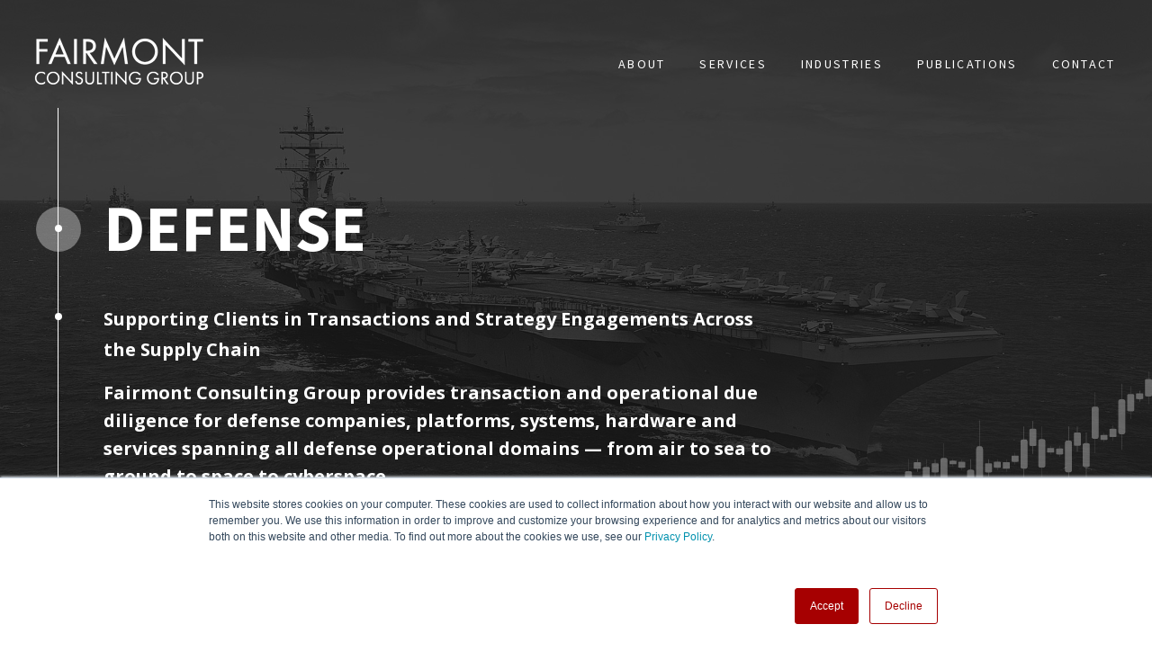

--- FILE ---
content_type: text/html; charset=UTF-8
request_url: https://www.fairmontcg.com/industry/defense/
body_size: 10654
content:
<!DOCTYPE html>
<html lang="en-US" class="no-js no-svg">

<head>
  <!-- Google Tag Manager -->
  <script>
    (function(w, d, s, l, i) {
      w[l] = w[l] || [];
      w[l].push({
        'gtm.start': new Date().getTime(),
        event: 'gtm.js'
      });
      var f = d.getElementsByTagName(s)[0],
        j = d.createElement(s),
        dl = l != 'dataLayer' ? '&l=' + l : '';
      j.async = true;
      j.src =
        'https://www.googletagmanager.com/gtm.js?id=' + i + dl;
      f.parentNode.insertBefore(j, f);
    })(window, document, 'script', 'dataLayer', 'GTM-PKP2XT4');
  </script>
  <!-- End Google Tag Manager -->
  <meta charset="UTF-8">
  <meta name="viewport" content="width=device-width, initial-scale=1">
  <link rel="profile" href="http://gmpg.org/xfn/11">
  <link href="https://fonts.googleapis.com/css?family=Open+Sans:300,400,600,700,800|Source+Sans+Pro:400,600,700&display=swap" rel="stylesheet">
  <script>(function(html){html.className = html.className.replace(/\bno-js\b/,'js')})(document.documentElement);</script>
<meta name='robots' content='index, follow, max-image-preview:large, max-snippet:-1, max-video-preview:-1' />
	<style>img:is([sizes="auto" i], [sizes^="auto," i]) { contain-intrinsic-size: 3000px 1500px }</style>
	
	<!-- This site is optimized with the Yoast SEO plugin v26.8 - https://yoast.com/product/yoast-seo-wordpress/ -->
	<title>Defense - Fairmont Consulting Group</title>
	<meta name="description" content="Fairmont Consulting Group provides transaction and operational due diligence for defense companies, platforms, systems and more. Fairmont&#039;s defense consulting services include aerospace defense companies, apace, naval and ground forces." />
	<link rel="canonical" href="https://www.fairmontcg.com/industry/defense/" />
	<meta property="og:locale" content="en_US" />
	<meta property="og:type" content="article" />
	<meta property="og:title" content="Defense - Fairmont Consulting Group" />
	<meta property="og:description" content="Fairmont Consulting Group provides transaction and operational due diligence for defense companies, platforms, systems and more. Fairmont&#039;s defense consulting services include aerospace defense companies, apace, naval and ground forces." />
	<meta property="og:url" content="https://www.fairmontcg.com/industry/defense/" />
	<meta property="og:site_name" content="Fairmont Consulting Group" />
	<meta property="article:modified_time" content="2024-12-19T15:27:34+00:00" />
	<meta name="twitter:card" content="summary_large_image" />
	<script type="application/ld+json" class="yoast-schema-graph">{"@context":"https://schema.org","@graph":[{"@type":"WebPage","@id":"https://www.fairmontcg.com/industry/defense/","url":"https://www.fairmontcg.com/industry/defense/","name":"Defense - Fairmont Consulting Group","isPartOf":{"@id":"https://www.fairmontcg.com/#website"},"datePublished":"2019-07-19T12:25:25+00:00","dateModified":"2024-12-19T15:27:34+00:00","description":"Fairmont Consulting Group provides transaction and operational due diligence for defense companies, platforms, systems and more. Fairmont's defense consulting services include aerospace defense companies, apace, naval and ground forces.","inLanguage":"en-US","potentialAction":[{"@type":"ReadAction","target":["https://www.fairmontcg.com/industry/defense/"]}]},{"@type":"WebSite","@id":"https://www.fairmontcg.com/#website","url":"https://www.fairmontcg.com/","name":"Fairmont Consulting Group","description":"Fairmont Consulting","potentialAction":[{"@type":"SearchAction","target":{"@type":"EntryPoint","urlTemplate":"https://www.fairmontcg.com/?s={search_term_string}"},"query-input":{"@type":"PropertyValueSpecification","valueRequired":true,"valueName":"search_term_string"}}],"inLanguage":"en-US"}]}</script>
	<!-- / Yoast SEO plugin. -->


<link rel='dns-prefetch' href='//fonts.googleapis.com' />
<link rel='dns-prefetch' href='//use.fontawesome.com' />
<link href='https://fonts.gstatic.com' crossorigin rel='preconnect' />
<link rel="alternate" type="application/rss+xml" title="Fairmont Consulting Group &raquo; Feed" href="https://www.fairmontcg.com/feed/" />
<link rel="alternate" type="application/rss+xml" title="Fairmont Consulting Group &raquo; Comments Feed" href="https://www.fairmontcg.com/comments/feed/" />
<script type="text/javascript">
/* <![CDATA[ */
window._wpemojiSettings = {"baseUrl":"https:\/\/s.w.org\/images\/core\/emoji\/16.0.1\/72x72\/","ext":".png","svgUrl":"https:\/\/s.w.org\/images\/core\/emoji\/16.0.1\/svg\/","svgExt":".svg","source":{"concatemoji":"https:\/\/www.fairmontcg.com\/wp-includes\/js\/wp-emoji-release.min.js"}};
/*! This file is auto-generated */
!function(s,n){var o,i,e;function c(e){try{var t={supportTests:e,timestamp:(new Date).valueOf()};sessionStorage.setItem(o,JSON.stringify(t))}catch(e){}}function p(e,t,n){e.clearRect(0,0,e.canvas.width,e.canvas.height),e.fillText(t,0,0);var t=new Uint32Array(e.getImageData(0,0,e.canvas.width,e.canvas.height).data),a=(e.clearRect(0,0,e.canvas.width,e.canvas.height),e.fillText(n,0,0),new Uint32Array(e.getImageData(0,0,e.canvas.width,e.canvas.height).data));return t.every(function(e,t){return e===a[t]})}function u(e,t){e.clearRect(0,0,e.canvas.width,e.canvas.height),e.fillText(t,0,0);for(var n=e.getImageData(16,16,1,1),a=0;a<n.data.length;a++)if(0!==n.data[a])return!1;return!0}function f(e,t,n,a){switch(t){case"flag":return n(e,"\ud83c\udff3\ufe0f\u200d\u26a7\ufe0f","\ud83c\udff3\ufe0f\u200b\u26a7\ufe0f")?!1:!n(e,"\ud83c\udde8\ud83c\uddf6","\ud83c\udde8\u200b\ud83c\uddf6")&&!n(e,"\ud83c\udff4\udb40\udc67\udb40\udc62\udb40\udc65\udb40\udc6e\udb40\udc67\udb40\udc7f","\ud83c\udff4\u200b\udb40\udc67\u200b\udb40\udc62\u200b\udb40\udc65\u200b\udb40\udc6e\u200b\udb40\udc67\u200b\udb40\udc7f");case"emoji":return!a(e,"\ud83e\udedf")}return!1}function g(e,t,n,a){var r="undefined"!=typeof WorkerGlobalScope&&self instanceof WorkerGlobalScope?new OffscreenCanvas(300,150):s.createElement("canvas"),o=r.getContext("2d",{willReadFrequently:!0}),i=(o.textBaseline="top",o.font="600 32px Arial",{});return e.forEach(function(e){i[e]=t(o,e,n,a)}),i}function t(e){var t=s.createElement("script");t.src=e,t.defer=!0,s.head.appendChild(t)}"undefined"!=typeof Promise&&(o="wpEmojiSettingsSupports",i=["flag","emoji"],n.supports={everything:!0,everythingExceptFlag:!0},e=new Promise(function(e){s.addEventListener("DOMContentLoaded",e,{once:!0})}),new Promise(function(t){var n=function(){try{var e=JSON.parse(sessionStorage.getItem(o));if("object"==typeof e&&"number"==typeof e.timestamp&&(new Date).valueOf()<e.timestamp+604800&&"object"==typeof e.supportTests)return e.supportTests}catch(e){}return null}();if(!n){if("undefined"!=typeof Worker&&"undefined"!=typeof OffscreenCanvas&&"undefined"!=typeof URL&&URL.createObjectURL&&"undefined"!=typeof Blob)try{var e="postMessage("+g.toString()+"("+[JSON.stringify(i),f.toString(),p.toString(),u.toString()].join(",")+"));",a=new Blob([e],{type:"text/javascript"}),r=new Worker(URL.createObjectURL(a),{name:"wpTestEmojiSupports"});return void(r.onmessage=function(e){c(n=e.data),r.terminate(),t(n)})}catch(e){}c(n=g(i,f,p,u))}t(n)}).then(function(e){for(var t in e)n.supports[t]=e[t],n.supports.everything=n.supports.everything&&n.supports[t],"flag"!==t&&(n.supports.everythingExceptFlag=n.supports.everythingExceptFlag&&n.supports[t]);n.supports.everythingExceptFlag=n.supports.everythingExceptFlag&&!n.supports.flag,n.DOMReady=!1,n.readyCallback=function(){n.DOMReady=!0}}).then(function(){return e}).then(function(){var e;n.supports.everything||(n.readyCallback(),(e=n.source||{}).concatemoji?t(e.concatemoji):e.wpemoji&&e.twemoji&&(t(e.twemoji),t(e.wpemoji)))}))}((window,document),window._wpemojiSettings);
/* ]]> */
</script>
<link rel='stylesheet' id='sass-css' href='https://www.fairmontcg.com/wp-content/themes/fairmont/css/style.css' type='text/css' media='all' />
<style id='wp-emoji-styles-inline-css' type='text/css'>

	img.wp-smiley, img.emoji {
		display: inline !important;
		border: none !important;
		box-shadow: none !important;
		height: 1em !important;
		width: 1em !important;
		margin: 0 0.07em !important;
		vertical-align: -0.1em !important;
		background: none !important;
		padding: 0 !important;
	}
</style>
<link rel='stylesheet' id='wp-block-library-css' href='https://www.fairmontcg.com/wp-includes/css/dist/block-library/style.min.css' type='text/css' media='all' />
<style id='wp-block-library-theme-inline-css' type='text/css'>
.wp-block-audio :where(figcaption){color:#555;font-size:13px;text-align:center}.is-dark-theme .wp-block-audio :where(figcaption){color:#ffffffa6}.wp-block-audio{margin:0 0 1em}.wp-block-code{border:1px solid #ccc;border-radius:4px;font-family:Menlo,Consolas,monaco,monospace;padding:.8em 1em}.wp-block-embed :where(figcaption){color:#555;font-size:13px;text-align:center}.is-dark-theme .wp-block-embed :where(figcaption){color:#ffffffa6}.wp-block-embed{margin:0 0 1em}.blocks-gallery-caption{color:#555;font-size:13px;text-align:center}.is-dark-theme .blocks-gallery-caption{color:#ffffffa6}:root :where(.wp-block-image figcaption){color:#555;font-size:13px;text-align:center}.is-dark-theme :root :where(.wp-block-image figcaption){color:#ffffffa6}.wp-block-image{margin:0 0 1em}.wp-block-pullquote{border-bottom:4px solid;border-top:4px solid;color:currentColor;margin-bottom:1.75em}.wp-block-pullquote cite,.wp-block-pullquote footer,.wp-block-pullquote__citation{color:currentColor;font-size:.8125em;font-style:normal;text-transform:uppercase}.wp-block-quote{border-left:.25em solid;margin:0 0 1.75em;padding-left:1em}.wp-block-quote cite,.wp-block-quote footer{color:currentColor;font-size:.8125em;font-style:normal;position:relative}.wp-block-quote:where(.has-text-align-right){border-left:none;border-right:.25em solid;padding-left:0;padding-right:1em}.wp-block-quote:where(.has-text-align-center){border:none;padding-left:0}.wp-block-quote.is-large,.wp-block-quote.is-style-large,.wp-block-quote:where(.is-style-plain){border:none}.wp-block-search .wp-block-search__label{font-weight:700}.wp-block-search__button{border:1px solid #ccc;padding:.375em .625em}:where(.wp-block-group.has-background){padding:1.25em 2.375em}.wp-block-separator.has-css-opacity{opacity:.4}.wp-block-separator{border:none;border-bottom:2px solid;margin-left:auto;margin-right:auto}.wp-block-separator.has-alpha-channel-opacity{opacity:1}.wp-block-separator:not(.is-style-wide):not(.is-style-dots){width:100px}.wp-block-separator.has-background:not(.is-style-dots){border-bottom:none;height:1px}.wp-block-separator.has-background:not(.is-style-wide):not(.is-style-dots){height:2px}.wp-block-table{margin:0 0 1em}.wp-block-table td,.wp-block-table th{word-break:normal}.wp-block-table :where(figcaption){color:#555;font-size:13px;text-align:center}.is-dark-theme .wp-block-table :where(figcaption){color:#ffffffa6}.wp-block-video :where(figcaption){color:#555;font-size:13px;text-align:center}.is-dark-theme .wp-block-video :where(figcaption){color:#ffffffa6}.wp-block-video{margin:0 0 1em}:root :where(.wp-block-template-part.has-background){margin-bottom:0;margin-top:0;padding:1.25em 2.375em}
</style>
<style id='classic-theme-styles-inline-css' type='text/css'>
/*! This file is auto-generated */
.wp-block-button__link{color:#fff;background-color:#32373c;border-radius:9999px;box-shadow:none;text-decoration:none;padding:calc(.667em + 2px) calc(1.333em + 2px);font-size:1.125em}.wp-block-file__button{background:#32373c;color:#fff;text-decoration:none}
</style>
<style id='safe-svg-svg-icon-style-inline-css' type='text/css'>
.safe-svg-cover{text-align:center}.safe-svg-cover .safe-svg-inside{display:inline-block;max-width:100%}.safe-svg-cover svg{fill:currentColor;height:100%;max-height:100%;max-width:100%;width:100%}

</style>
<style id='global-styles-inline-css' type='text/css'>
:root{--wp--preset--aspect-ratio--square: 1;--wp--preset--aspect-ratio--4-3: 4/3;--wp--preset--aspect-ratio--3-4: 3/4;--wp--preset--aspect-ratio--3-2: 3/2;--wp--preset--aspect-ratio--2-3: 2/3;--wp--preset--aspect-ratio--16-9: 16/9;--wp--preset--aspect-ratio--9-16: 9/16;--wp--preset--color--black: #000000;--wp--preset--color--cyan-bluish-gray: #abb8c3;--wp--preset--color--white: #ffffff;--wp--preset--color--pale-pink: #f78da7;--wp--preset--color--vivid-red: #cf2e2e;--wp--preset--color--luminous-vivid-orange: #ff6900;--wp--preset--color--luminous-vivid-amber: #fcb900;--wp--preset--color--light-green-cyan: #7bdcb5;--wp--preset--color--vivid-green-cyan: #00d084;--wp--preset--color--pale-cyan-blue: #8ed1fc;--wp--preset--color--vivid-cyan-blue: #0693e3;--wp--preset--color--vivid-purple: #9b51e0;--wp--preset--color--wpada-black: #000000;--wp--preset--color--wpada-red: #cf2e2e;--wp--preset--color--wpada-burnt-orange: #BD4F00;--wp--preset--color--wpada-dark-azurer: #003366;--wp--preset--color--wpada-navy-blue: #000080;--wp--preset--color--wpada-green: #006600;--wp--preset--color--wpada-sky-blue: #007E9E;--wp--preset--color--wpada-dark-purple: #610061;--wp--preset--color--wpada-purple: #800080;--wp--preset--color--wpada-gray: #757575;--wp--preset--color--wpada-dark-gray: #313131;--wp--preset--gradient--vivid-cyan-blue-to-vivid-purple: linear-gradient(135deg,rgba(6,147,227,1) 0%,rgb(155,81,224) 100%);--wp--preset--gradient--light-green-cyan-to-vivid-green-cyan: linear-gradient(135deg,rgb(122,220,180) 0%,rgb(0,208,130) 100%);--wp--preset--gradient--luminous-vivid-amber-to-luminous-vivid-orange: linear-gradient(135deg,rgba(252,185,0,1) 0%,rgba(255,105,0,1) 100%);--wp--preset--gradient--luminous-vivid-orange-to-vivid-red: linear-gradient(135deg,rgba(255,105,0,1) 0%,rgb(207,46,46) 100%);--wp--preset--gradient--very-light-gray-to-cyan-bluish-gray: linear-gradient(135deg,rgb(238,238,238) 0%,rgb(169,184,195) 100%);--wp--preset--gradient--cool-to-warm-spectrum: linear-gradient(135deg,rgb(74,234,220) 0%,rgb(151,120,209) 20%,rgb(207,42,186) 40%,rgb(238,44,130) 60%,rgb(251,105,98) 80%,rgb(254,248,76) 100%);--wp--preset--gradient--blush-light-purple: linear-gradient(135deg,rgb(255,206,236) 0%,rgb(152,150,240) 100%);--wp--preset--gradient--blush-bordeaux: linear-gradient(135deg,rgb(254,205,165) 0%,rgb(254,45,45) 50%,rgb(107,0,62) 100%);--wp--preset--gradient--luminous-dusk: linear-gradient(135deg,rgb(255,203,112) 0%,rgb(199,81,192) 50%,rgb(65,88,208) 100%);--wp--preset--gradient--pale-ocean: linear-gradient(135deg,rgb(255,245,203) 0%,rgb(182,227,212) 50%,rgb(51,167,181) 100%);--wp--preset--gradient--electric-grass: linear-gradient(135deg,rgb(202,248,128) 0%,rgb(113,206,126) 100%);--wp--preset--gradient--midnight: linear-gradient(135deg,rgb(2,3,129) 0%,rgb(40,116,252) 100%);--wp--preset--font-size--small: 13px;--wp--preset--font-size--medium: 20px;--wp--preset--font-size--large: 36px;--wp--preset--font-size--x-large: 42px;--wp--preset--font-size--wpada-small-percent: 14px;--wp--preset--font-size--wpada-regular-percent: 16px;--wp--preset--font-size--wpada-large-percent: 25px;--wp--preset--font-size--wpada-larger-percent: 32px;--wp--preset--font-size--wpada-largest-percent: 37px;--wp--preset--spacing--20: 0.44rem;--wp--preset--spacing--30: 0.67rem;--wp--preset--spacing--40: 1rem;--wp--preset--spacing--50: 1.5rem;--wp--preset--spacing--60: 2.25rem;--wp--preset--spacing--70: 3.38rem;--wp--preset--spacing--80: 5.06rem;--wp--preset--shadow--natural: 6px 6px 9px rgba(0, 0, 0, 0.2);--wp--preset--shadow--deep: 12px 12px 50px rgba(0, 0, 0, 0.4);--wp--preset--shadow--sharp: 6px 6px 0px rgba(0, 0, 0, 0.2);--wp--preset--shadow--outlined: 6px 6px 0px -3px rgba(255, 255, 255, 1), 6px 6px rgba(0, 0, 0, 1);--wp--preset--shadow--crisp: 6px 6px 0px rgba(0, 0, 0, 1);}:where(.is-layout-flex){gap: 0.5em;}:where(.is-layout-grid){gap: 0.5em;}body .is-layout-flex{display: flex;}.is-layout-flex{flex-wrap: wrap;align-items: center;}.is-layout-flex > :is(*, div){margin: 0;}body .is-layout-grid{display: grid;}.is-layout-grid > :is(*, div){margin: 0;}:where(.wp-block-columns.is-layout-flex){gap: 2em;}:where(.wp-block-columns.is-layout-grid){gap: 2em;}:where(.wp-block-post-template.is-layout-flex){gap: 1.25em;}:where(.wp-block-post-template.is-layout-grid){gap: 1.25em;}.has-black-color{color: var(--wp--preset--color--black) !important;}.has-cyan-bluish-gray-color{color: var(--wp--preset--color--cyan-bluish-gray) !important;}.has-white-color{color: var(--wp--preset--color--white) !important;}.has-pale-pink-color{color: var(--wp--preset--color--pale-pink) !important;}.has-vivid-red-color{color: var(--wp--preset--color--vivid-red) !important;}.has-luminous-vivid-orange-color{color: var(--wp--preset--color--luminous-vivid-orange) !important;}.has-luminous-vivid-amber-color{color: var(--wp--preset--color--luminous-vivid-amber) !important;}.has-light-green-cyan-color{color: var(--wp--preset--color--light-green-cyan) !important;}.has-vivid-green-cyan-color{color: var(--wp--preset--color--vivid-green-cyan) !important;}.has-pale-cyan-blue-color{color: var(--wp--preset--color--pale-cyan-blue) !important;}.has-vivid-cyan-blue-color{color: var(--wp--preset--color--vivid-cyan-blue) !important;}.has-vivid-purple-color{color: var(--wp--preset--color--vivid-purple) !important;}.has-black-background-color{background-color: var(--wp--preset--color--black) !important;}.has-cyan-bluish-gray-background-color{background-color: var(--wp--preset--color--cyan-bluish-gray) !important;}.has-white-background-color{background-color: var(--wp--preset--color--white) !important;}.has-pale-pink-background-color{background-color: var(--wp--preset--color--pale-pink) !important;}.has-vivid-red-background-color{background-color: var(--wp--preset--color--vivid-red) !important;}.has-luminous-vivid-orange-background-color{background-color: var(--wp--preset--color--luminous-vivid-orange) !important;}.has-luminous-vivid-amber-background-color{background-color: var(--wp--preset--color--luminous-vivid-amber) !important;}.has-light-green-cyan-background-color{background-color: var(--wp--preset--color--light-green-cyan) !important;}.has-vivid-green-cyan-background-color{background-color: var(--wp--preset--color--vivid-green-cyan) !important;}.has-pale-cyan-blue-background-color{background-color: var(--wp--preset--color--pale-cyan-blue) !important;}.has-vivid-cyan-blue-background-color{background-color: var(--wp--preset--color--vivid-cyan-blue) !important;}.has-vivid-purple-background-color{background-color: var(--wp--preset--color--vivid-purple) !important;}.has-black-border-color{border-color: var(--wp--preset--color--black) !important;}.has-cyan-bluish-gray-border-color{border-color: var(--wp--preset--color--cyan-bluish-gray) !important;}.has-white-border-color{border-color: var(--wp--preset--color--white) !important;}.has-pale-pink-border-color{border-color: var(--wp--preset--color--pale-pink) !important;}.has-vivid-red-border-color{border-color: var(--wp--preset--color--vivid-red) !important;}.has-luminous-vivid-orange-border-color{border-color: var(--wp--preset--color--luminous-vivid-orange) !important;}.has-luminous-vivid-amber-border-color{border-color: var(--wp--preset--color--luminous-vivid-amber) !important;}.has-light-green-cyan-border-color{border-color: var(--wp--preset--color--light-green-cyan) !important;}.has-vivid-green-cyan-border-color{border-color: var(--wp--preset--color--vivid-green-cyan) !important;}.has-pale-cyan-blue-border-color{border-color: var(--wp--preset--color--pale-cyan-blue) !important;}.has-vivid-cyan-blue-border-color{border-color: var(--wp--preset--color--vivid-cyan-blue) !important;}.has-vivid-purple-border-color{border-color: var(--wp--preset--color--vivid-purple) !important;}.has-vivid-cyan-blue-to-vivid-purple-gradient-background{background: var(--wp--preset--gradient--vivid-cyan-blue-to-vivid-purple) !important;}.has-light-green-cyan-to-vivid-green-cyan-gradient-background{background: var(--wp--preset--gradient--light-green-cyan-to-vivid-green-cyan) !important;}.has-luminous-vivid-amber-to-luminous-vivid-orange-gradient-background{background: var(--wp--preset--gradient--luminous-vivid-amber-to-luminous-vivid-orange) !important;}.has-luminous-vivid-orange-to-vivid-red-gradient-background{background: var(--wp--preset--gradient--luminous-vivid-orange-to-vivid-red) !important;}.has-very-light-gray-to-cyan-bluish-gray-gradient-background{background: var(--wp--preset--gradient--very-light-gray-to-cyan-bluish-gray) !important;}.has-cool-to-warm-spectrum-gradient-background{background: var(--wp--preset--gradient--cool-to-warm-spectrum) !important;}.has-blush-light-purple-gradient-background{background: var(--wp--preset--gradient--blush-light-purple) !important;}.has-blush-bordeaux-gradient-background{background: var(--wp--preset--gradient--blush-bordeaux) !important;}.has-luminous-dusk-gradient-background{background: var(--wp--preset--gradient--luminous-dusk) !important;}.has-pale-ocean-gradient-background{background: var(--wp--preset--gradient--pale-ocean) !important;}.has-electric-grass-gradient-background{background: var(--wp--preset--gradient--electric-grass) !important;}.has-midnight-gradient-background{background: var(--wp--preset--gradient--midnight) !important;}.has-small-font-size{font-size: var(--wp--preset--font-size--small) !important;}.has-medium-font-size{font-size: var(--wp--preset--font-size--medium) !important;}.has-large-font-size{font-size: var(--wp--preset--font-size--large) !important;}.has-x-large-font-size{font-size: var(--wp--preset--font-size--x-large) !important;}
:where(.wp-block-post-template.is-layout-flex){gap: 1.25em;}:where(.wp-block-post-template.is-layout-grid){gap: 1.25em;}
:where(.wp-block-columns.is-layout-flex){gap: 2em;}:where(.wp-block-columns.is-layout-grid){gap: 2em;}
:root :where(.wp-block-pullquote){font-size: 1.5em;line-height: 1.6;}
</style>
<link rel='stylesheet' id='twentyseventeen-fonts-css' href='https://fonts.googleapis.com/css?family=Libre+Franklin%3A300%2C300i%2C400%2C400i%2C600%2C600i%2C800%2C800i&#038;subset=latin%2Clatin-ext' type='text/css' media='all' />
<link rel='stylesheet' id='twentyseventeen-style-css' href='https://www.fairmontcg.com/wp-content/themes/fairmont/style.css' type='text/css' media='all' />
<link rel='stylesheet' id='twentyseventeen-block-style-css' href='https://www.fairmontcg.com/wp-content/themes/fairmont/assets/css/blocks.css' type='text/css' media='all' />
<link rel='stylesheet' id='slick-css' href='https://www.fairmontcg.com/wp-content/themes/fairmont/assets/css/slick.css' type='text/css' media='all' />
<link rel='stylesheet' id='responsive-css' href='https://www.fairmontcg.com/wp-content/themes/fairmont/assets/css/responsive.css' type='text/css' media='all' />
<!--[if lt IE 9]>
<link rel='stylesheet' id='twentyseventeen-ie8-css' href='https://www.fairmontcg.com/wp-content/themes/fairmont/assets/css/ie8.css' type='text/css' media='all' />
<![endif]-->
<link rel='stylesheet' id='wp-ada-compliance-styles-css' href='https://www.fairmontcg.com/wp-content/plugins/wp-ada-compliance/styles.css' type='text/css' media='all' />
<link rel='stylesheet' id='wp-ada-compliance-fontawesome-styles-css' href='https://use.fontawesome.com/releases/v5.15.4/css/all.css' type='text/css' media='all' />
<link rel='stylesheet' id='wp-ada-compliance-adawidget-styles-css' href='https://www.fairmontcg.com/wp-content/plugins/wp-ada-compliance/res/access_widget.css' type='text/css' media='all' />
<style id='wp-ada-compliance-adawidget-styles-inline-css' type='text/css'>

    .wp-ada-compliance-accessibility-widget {
      bottom: 30px;
      }
    .wp-ada-compliance-accessibility-widget-content{
    bottom: 40px;
     right: 80px;
    }
  @media only screen and (max-width: 470px){
     .wp-ada-compliance-accessibility-widget {
      bottom: 30px;
      }
.wp-ada-compliance-accessibility-widget-content{
  bottom: 0px;
}
}
    .wp-ada-bigcursor *{cursor: url(https://www.fairmontcg.com/wp-content/plugins/wp-ada-compliance/res/cursor.png), url(https://www.fairmontcg.com/wp-content/plugins/wp-ada-compliance/res/cursor.cur), auto !important;}
</style>
<!--[if lt IE 9]>
<script type="text/javascript" src="https://www.fairmontcg.com/wp-content/themes/fairmont/assets/js/html5.js" id="html5-js"></script>
<![endif]-->
<script type="text/javascript" src="https://www.fairmontcg.com/wp-includes/js/jquery/jquery.min.js" id="jquery-core-js"></script>
<script type="text/javascript" src="https://www.fairmontcg.com/wp-includes/js/jquery/jquery-migrate.min.js" id="jquery-migrate-js"></script>
<link rel="https://api.w.org/" href="https://www.fairmontcg.com/wp-json/" /><link rel="alternate" title="JSON" type="application/json" href="https://www.fairmontcg.com/wp-json/wp/v2/industry/558" /><link rel="EditURI" type="application/rsd+xml" title="RSD" href="https://www.fairmontcg.com/xmlrpc.php?rsd" />
<link rel='shortlink' href='https://www.fairmontcg.com/?p=558' />
<link rel="alternate" title="oEmbed (JSON)" type="application/json+oembed" href="https://www.fairmontcg.com/wp-json/oembed/1.0/embed?url=https%3A%2F%2Fwww.fairmontcg.com%2Findustry%2Fdefense%2F" />
<link rel="alternate" title="oEmbed (XML)" type="text/xml+oembed" href="https://www.fairmontcg.com/wp-json/oembed/1.0/embed?url=https%3A%2F%2Fwww.fairmontcg.com%2Findustry%2Fdefense%2F&#038;format=xml" />
			<!-- DO NOT COPY THIS SNIPPET! Start of Page Analytics Tracking for HubSpot WordPress plugin v11.3.37-->
			<script class="hsq-set-content-id" data-content-id="blog-post">
				var _hsq = _hsq || [];
				_hsq.push(["setContentType", "blog-post"]);
			</script>
			<!-- DO NOT COPY THIS SNIPPET! End of Page Analytics Tracking for HubSpot WordPress plugin -->
			<link rel="shortcut icon" type="image/png" href="https://www.fairmontcg.com/wp-content/uploads/2019/07/favicon.ico"><style type="text/css">.recentcomments a{display:inline !important;padding:0 !important;margin:0 !important;}</style>		<style type="text/css" id="wp-custom-css">
			.postid-956 .news-details-section .details-content {
		margin-top: -160px;
}

@media (max-width: 767px){
	.postid-956 .news-details-section .details-content {
    margin-top: -100px;
	}
}

@media (max-width: 1550px){
	.postid-956 .news-details-section .details-content {
			margin-top: -100px;
	}
}
		</style>
		</head>

<body class="wp-singular industry-template-default single single-industry postid-558 wp-embed-responsive wp-theme-fairmont defense has-header-image has-sidebar colors-light">
  <!-- Google Tag Manager (noscript) -->
  <noscript><iframe src="https://www.googletagmanager.com/ns.html?id=GTM-PKP2XT4"
      height="0" width="0" style="display:none;visibility:hidden"></iframe></noscript>
  <!-- End Google Tag Manager (noscript) -->
    <div id="page" class="site">
    <header>
      <div id="header-main">
        <div class="main">
          

          <div class="logo">
            <a class="fcg-logo" href="https://www.fairmontcg.com" title="Fairmont">

              <img class="svg white-logo" src="https://www.fairmontcg.com/wp-content/themes/fairmont/assets/images/fairmontcg-logo-white.png" alt="Fairmont CG white Go to homepage" />

              <img class="svg red-logo" src="https://www.fairmontcg.com/wp-content/themes/fairmont/assets/images/fcg-logo-red.png" alt="Fairmont CG red visit homepage" />

            </a>

          </div>
          <div class="header-right">
            <nav class="menu-main-menu-container"><ul id="menu-main-menu" class="enumenu_ul menu"><li id="menu-item-37" class="menu-item menu-item-type-post_type menu-item-object-page menu-item-has-children menu-item-37"><a href="https://www.fairmontcg.com/why-fairmont/">About</a>
<ul class="sub-menu">
	<li id="menu-item-537" class="menu-item menu-item-type-post_type menu-item-object-page menu-item-537"><a href="https://www.fairmontcg.com/why-fairmont/">Why Fairmont?</a></li>
	<li id="menu-item-381" class="menu-item menu-item-type-post_type menu-item-object-page menu-item-381"><a href="https://www.fairmontcg.com/careers/">Careers</a></li>
	<li id="menu-item-469" class="menu-item menu-item-type-post_type menu-item-object-page menu-item-469"><a href="https://www.fairmontcg.com/our-team/">Team</a></li>
</ul>
</li>
<li id="menu-item-566" class="menu-item menu-item-type-post_type menu-item-object-page menu-item-has-children menu-item-566"><a href="https://www.fairmontcg.com/strategy-consulting/">Services</a>
<ul class="sub-menu">
	<li id="menu-item-383" class="menu-item menu-item-type-post_type menu-item-object-page menu-item-383"><a href="https://www.fairmontcg.com/strategy-consulting/">Strategy Consulting</a></li>
	<li id="menu-item-382" class="menu-item menu-item-type-post_type menu-item-object-page menu-item-382"><a href="https://www.fairmontcg.com/mergers-acquisitions/">Mergers &#038; Acquisitions</a></li>
</ul>
</li>
<li id="menu-item-567" class="menu-item menu-item-type-post_type menu-item-object-industry current-menu-ancestor current-menu-parent menu-item-has-children menu-item-567"><a href="https://www.fairmontcg.com/industry/aerospace-aviation/">Industries</a>
<ul class="sub-menu">
	<li id="menu-item-485" class="menu-item menu-item-type-post_type menu-item-object-industry menu-item-485"><a href="https://www.fairmontcg.com/industry/aerospace-aviation/">Aerospace &#038; Aviation</a></li>
	<li id="menu-item-565" class="menu-item menu-item-type-post_type menu-item-object-industry current-menu-item menu-item-565"><a href="https://www.fairmontcg.com/industry/defense/" aria-current="page">Defense</a></li>
	<li id="menu-item-564" class="menu-item menu-item-type-post_type menu-item-object-industry menu-item-564"><a href="https://www.fairmontcg.com/industry/government-services/">Government Services</a></li>
	<li id="menu-item-995" class="menu-item menu-item-type-post_type menu-item-object-industry menu-item-995"><a href="https://www.fairmontcg.com/industry/space/">Space</a></li>
</ul>
</li>
<li id="menu-item-549" class="menu-item menu-item-type-post_type menu-item-object-page menu-item-has-children menu-item-549"><a href="https://www.fairmontcg.com/industry-analysis/">Publications</a>
<ul class="sub-menu">
	<li id="menu-item-384" class="menu-item menu-item-type-post_type menu-item-object-page menu-item-384"><a href="https://www.fairmontcg.com/industry-analysis/">Industry Analysis</a></li>
</ul>
</li>
<li id="menu-item-386" class="menu-item menu-item-type-post_type menu-item-object-page menu-item-386"><a href="https://www.fairmontcg.com/contact-us/">Contact</a></li>
</ul></nav>          </div>
        </div>
      </div>
    </header>
    <main><div class="inner-banner-section" style="background-image:url(https://www.fairmontcg.com/wp-content/uploads/2019/09/defense-products-banner1-new.jpg)">
  <div class="main">
    <div class="row">
      <div class="col-lg-7">
        <ul class="pattern-listing">
                  <li class="heading active">
            <h1>Defense</h1>
          </li>
      	          <li class="sub-heading">
           <h2 class="p">Supporting Clients in Transactions and Strategy Engagements Across the Supply Chain</h2>
<p><span><small>Fairmont Consulting Group provides transaction and operational due diligence for defense companies, platforms, systems, hardware and services spanning all defense operational domains &#8212; from air to sea to ground to space to cyberspace.</small></span></p>
          </li>
      	          <li class="buttons">
            <div class="btn btn-white">
            	<a href="#" title="SEE ANALYSIS"  >SEE ANALYSIS <i class="fal fa-long-arrow-right"></i></a>
            </div>
          </li>
      	        </ul>
      </div>
    </div>
  </div>
  
  <div class="date-sidebar"><span>Boston, Ma 02109</span></div></div><div id="mid-container"><div class="content-image-overlay">
  <div class="container">

    <div class="content-overlay-wrap">
      <div class="row">
        <div class="col-lg-7">
          <div class="content-wrap">
            <p class="h5">Executives and acquirers in the defense sector face a number of challenges and strategic questions as they seek to generate value during a time of great change for the industry. The post-Iraq/Afghanistan security environment remains highly unstable, and next-generation threats loom large in the minds of U.S. defense planners. Re-allocation of budgets to support more advanced platforms, systems and services is creating winners and losers as DoD and US allies prepare to face future threats.  </p>
          </div>
        </div>
      </div>
    </div>

    <div class="row">
      <div class="col-lg-7">
        <div class="content-wrap">
                  </div>
      </div>
      <div class="col-lg-5">
        <figure><img src="https://www.fairmontcg.com/wp-content/uploads/2019/07/Defense-2.png" alt="Defense (2)" /></figure>
      </div>
    </div>

  </div>
</div><div class="image-overlay-section" style="background-image:url(https://www.fairmontcg.com/wp-content/uploads/2019/07/iStock-154963997-bwv1-1.jpg)">
  <div class="main">

    <div class="row">
      <div class="col-lg-6 pull-right">
        <div class="content-wrap">
          <p class="h5"><strong>A sampling of strategic issues for the years ahead includes:</strong></p>
          <ul>
<li><span style="color: #000000;">The outlook for the Department of Defense base budget and the impact of changing budget dynamics on strategy and planning</span></li>
<li><span style="color: #000000;">The outlook for the Overseas Contingency Operations budget, and potential spillover impact on platforms and systems as overseas activity winds down</span></li>
<li><span style="color: #000000;">The shifting mix of capabilities required to meet next-generation threats is driving force structure decisions which ultimately affect platforms, systems, technologies and services</span></li>
<li><span style="color: #000000;">The role and implementation of cybersecurity (both defensive and offensive) in the defense and intelligence establishment</span></li>
<li><span style="color: #000000;">The role and impact of industrial base planning in ensuring that the United States maintains critical capabilities which may be called upon to a more significant degree in the future</span></li>
<li><span style="color: #000000;">The evolution of unmanned systems – and related intelligence, surveillance and reconnaissance systems – as the U.S. and its allies develop more sophisticated, long-range capabilities that can survive in non-permissive environments</span></li>
<li><span style="color: #000000;">International procurement outlook in light of the changing global security situation and U.S. force planning</span></li>
</ul>
        </div>
      </div>
    </div>

  </div>
</div>  <div class="service-details-section ">
    <div class="container">
              <span class="h5 red">Fairmont has supported a wide range of engagements across the defense sector, including:</span>
            <ul class="service-details-listing row row-25 d-flex">
                  <li class="col-lg-4">
            <div class="listing-wrap">
              <div class="listing-thumb">
                <div class="listing-thumb-wrap">
                  <img src="https://www.fairmontcg.com/wp-content/uploads/2019/06/manufacturer-icon.svg" alt="manufacturer-icon" />
                </div>
              </div>
              <p>Independent forecast assessment and growth strategy for a Tier 2/3 defense products firm</p>
            </div>
          </li>
                  <li class="col-lg-4">
            <div class="listing-wrap">
              <div class="listing-thumb">
                <div class="listing-thumb-wrap">
                  <img src="https://www.fairmontcg.com/wp-content/uploads/2019/06/strategic-assessment-icon.svg" alt="strategic-assessment-icon" />
                </div>
              </div>
              <p>Diligence of a Tier 3 missile systems specialized component provider</p>
            </div>
          </li>
                  <li class="col-lg-4">
            <div class="listing-wrap">
              <div class="listing-thumb">
                <div class="listing-thumb-wrap">
                  <img src="https://www.fairmontcg.com/wp-content/uploads/2019/06/aftermarket-services-icon.svg" alt="aftermarket services icon" />
                </div>
              </div>
              <p>Long-range business development strategy and planning for a defense prime pursuing a transformative multi-billion dollar naval program</p>
            </div>
          </li>
                  <li class="col-lg-4">
            <div class="listing-wrap">
              <div class="listing-thumb">
                <div class="listing-thumb-wrap">
                  <img src="https://www.fairmontcg.com/wp-content/uploads/2019/06/tactical-assessment-icon.svg" alt="tactical assessment icon" />
                </div>
              </div>
              <p>Diligence of a unmanned aerial systems support services player</p>
            </div>
          </li>
                  <li class="col-lg-4">
            <div class="listing-wrap">
              <div class="listing-thumb">
                <div class="listing-thumb-wrap">
                  <img src="https://www.fairmontcg.com/wp-content/uploads/2019/06/strategic-assessment-competitive-icon.svg" alt="strategic-assessment-competitive-icon" />
                </div>
              </div>
              <p>Planning, organization and strategic support for an executive off-site for a defense prime</p>
            </div>
          </li>
                  <li class="col-lg-4">
            <div class="listing-wrap">
              <div class="listing-thumb">
                <div class="listing-thumb-wrap">
                  <img src="https://www.fairmontcg.com/wp-content/uploads/2019/06/aerospace-icon.svg" alt="aerospace-icon" />
                </div>
              </div>
              <p>Diligence of a military shelter and expeditionary systems provider</p>
            </div>
          </li>
                  <li class="col-lg-4">
            <div class="listing-wrap">
              <div class="listing-thumb">
                <div class="listing-thumb-wrap">
                  <img src="https://www.fairmontcg.com/wp-content/uploads/2019/06/manufacturer-icon.svg" alt="manufacturer-icon" />
                </div>
              </div>
              <p>Diligence of a Tier 2/3 military aviation technology and systems player</p>
            </div>
          </li>
              </ul>
    </div>
  </div>
</div></main>
            <div class="tagline-section">
                <div class="main">
                    <div class="tagline-wrap">
                        <div class="tagline-content">
                            <h3>WE LOOK FORWARD TO HEARING FROM YOU</h3>
                        </div>
                        <div class="btn btn-white">
                            <a href="https://www.fairmontcg.com/contact/" title="Contact Us" >Contact Us <i class="fal fa-long-arrow-right"></i></a>
                        </div>
                    </div>
                </div>
            </div>
<footer>
    <div id="footer-main">
        <div class="main">
                        <div class="footer-block">
                <div class="logo"><a href="https://www.fairmontcg.com" title=""><img src="https://www.fairmontcg.com/wp-content/uploads/2019/06/footer-logo.svg" alt="Fairmont CG Go to Homepage" /></a></div>
            </div>
            <div class="footer-block"><ul id="menu-footer-menu-1" class="footer-link"><li id="menu-item-86" class="menu-item menu-item-type-post_type menu-item-object-page menu-item-86"><a href="https://www.fairmontcg.com/why-fairmont/">Why Fairmont?</a></li>
<li id="menu-item-748" class="menu-item menu-item-type-custom menu-item-object-custom menu-item-748"><a href="https://www.fairmontcg.com/strategy-consulting/">Services</a></li>
<li id="menu-item-578" class="menu-item menu-item-type-post_type menu-item-object-page menu-item-578"><a href="https://www.fairmontcg.com/industry-analysis/">Publications</a></li>
<li id="menu-item-82" class="menu-item menu-item-type-post_type menu-item-object-page menu-item-82"><a href="https://www.fairmontcg.com/careers/">Careers</a></li>
</ul></div><div class="footer-block"><ul id="menu-footer-menu-2" class="footer-link"><li id="menu-item-914" class="menu-item menu-item-type-custom menu-item-object-custom menu-item-914"><a href="/privacy-policy">Privacy Policy</a></li>
<li id="menu-item-506" class="menu-item menu-item-type-post_type menu-item-object-page menu-item-506"><a href="https://www.fairmontcg.com/contact-us/">Contact</a></li>
<li id="menu-item-1453" class="menu-item menu-item-type-post_type menu-item-object-page menu-item-1453"><a href="https://www.fairmontcg.com/sitemap/">Sitemap</a></li>
</ul></div>            <div class="footer-block footer-social">
                <span class="h6">Follow Us</span>
                <ul class="social-listing">
                    <li><a href="https://www.linkedin.com/company/fairmont-consulting-group" target="_blank" title="Visit LinkedIn" aria-label="Visit Our LinkedIn (opens in a new tab)"><i class="fab fa-linkedin-in" title="Visit Our LinkedIn Profile"></i></a></li>                </ul>
            </div>
        </div>
    </div>
            <div class="copyright-section">
            <div class="main">
                <p>Copyright © 2026 Fairmont Consulting, LLC. All Rights Reserved.</p>
            </div>
        </div>
    </footer>

</div>
<!-- #page -->
<script type="speculationrules">
{"prefetch":[{"source":"document","where":{"and":[{"href_matches":"\/*"},{"not":{"href_matches":["\/wp-*.php","\/wp-admin\/*","\/wp-content\/uploads\/*","\/wp-content\/*","\/wp-content\/plugins\/*","\/wp-content\/themes\/fairmont\/*","\/*\\?(.+)"]}},{"not":{"selector_matches":"a[rel~=\"nofollow\"]"}},{"not":{"selector_matches":".no-prefetch, .no-prefetch a"}}]},"eagerness":"conservative"}]}
</script>
<!-- Start of Async HubSpot Analytics Code -->
<script type="text/javascript">
(function(d,s,i,r) {
if (d.getElementById(i)){return;}
var n=d.createElement(s),e=d.getElementsByTagName(s)[0];
n.id=i;n.src='//js.hs-analytics.net/analytics/'+(Math.ceil(new Date()/r)*r)+'/5506011.js';
e.parentNode.insertBefore(n, e);
})(document,"script","hs-analytics",300000);
</script>
<!-- End of Async HubSpot Analytics Code -->
<script type="text/javascript" id="twentyseventeen-skip-link-focus-fix-js-extra">
/* <![CDATA[ */
var twentyseventeenScreenReaderText = {"quote":"<svg class=\"icon icon-quote-right\" aria-hidden=\"true\" role=\"img\"> <use href=\"#icon-quote-right\" xlink:href=\"#icon-quote-right\"><\/use> <\/svg>"};
/* ]]> */
</script>
<script type="text/javascript" src="https://www.fairmontcg.com/wp-content/themes/fairmont/assets/js/skip-link-focus-fix.js" id="twentyseventeen-skip-link-focus-fix-js"></script>
<script type="text/javascript" src="https://www.fairmontcg.com/wp-content/themes/fairmont/assets/js/jquery.scrollTo.js" id="jquery-scrollto-js"></script>
<script type="text/javascript" src="https://www.fairmontcg.com/wp-content/themes/fairmont/assets/js/menu.js" id="menu-js"></script>
<script type="text/javascript" src="https://www.fairmontcg.com/wp-content/themes/fairmont/assets/js/slick.min.js" id="slick-js"></script>
<script type="text/javascript" src="https://www.fairmontcg.com/wp-content/themes/fairmont/assets/js/equalHeight.js" id="equalHeight-js"></script>
<script type="text/javascript" src="https://www.fairmontcg.com/wp-content/themes/fairmont/assets/js/general.js" id="general-js"></script>
<script type="text/javascript" id="ajax-js-extra">
/* <![CDATA[ */
var ajax_object = {"ajax_url":"https:\/\/www.fairmontcg.com\/wp-admin\/admin-ajax.php"};
/* ]]> */
</script>
<script type="text/javascript" src="https://www.fairmontcg.com/wp-content/themes/fairmont/assets/js/ajax.js" id="ajax-js"></script>
<script type="text/javascript" id="wp-ada-compliance-adawidget-scripts-js-extra">
/* <![CDATA[ */
var wpadaVariables = {"show":"show","hide":"hide","option":"bottom","new-window":"opens in a new window","new-tab-test":"new tab","new-window-test":"new window"};
/* ]]> */
</script>
<script type="text/javascript" src="https://www.fairmontcg.com/wp-content/plugins/wp-ada-compliance/res/access_widget.js" id="wp-ada-compliance-adawidget-scripts-js"></script>
<script src="https://kit.fontawesome.com/c3725f7320.js"></script>
<script>(function(){function c(){var b=a.contentDocument||a.contentWindow.document;if(b){var d=b.createElement('script');d.innerHTML="window.__CF$cv$params={r:'9c280355f990c78f',t:'MTc2OTE3ODg3OC4wMDAwMDA='};var a=document.createElement('script');a.nonce='';a.src='/cdn-cgi/challenge-platform/scripts/jsd/main.js';document.getElementsByTagName('head')[0].appendChild(a);";b.getElementsByTagName('head')[0].appendChild(d)}}if(document.body){var a=document.createElement('iframe');a.height=1;a.width=1;a.style.position='absolute';a.style.top=0;a.style.left=0;a.style.border='none';a.style.visibility='hidden';document.body.appendChild(a);if('loading'!==document.readyState)c();else if(window.addEventListener)document.addEventListener('DOMContentLoaded',c);else{var e=document.onreadystatechange||function(){};document.onreadystatechange=function(b){e(b);'loading'!==document.readyState&&(document.onreadystatechange=e,c())}}}})();</script></body>

</html>

--- FILE ---
content_type: text/css
request_url: https://www.fairmontcg.com/wp-content/themes/fairmont/css/style.css
body_size: 2315
content:
.red-text {
  color: #a60102;
  font-weight: bold;
}

.img-fluid {
  max-width: 100%;
  height: auto;
}

aside#social-links-container ul.social-links {
  background: #fff;
  position: absolute;
  inset: -35px 5rem auto auto;
  z-index: 99;
  height: 35px;
  padding: 0 15px;
  display: flex;
  justify-content: center;
  align-items: center;
  list-style: none;
  gap: 8px;
}
aside#social-links-container ul.social-links a {
  color: #000;
}
aside#social-links-container ul.social-links a:hover {
  color: #a60102;
}
@media (min-width: 1704px) {
  aside#social-links-container ul.social-links {
    inset: -35px 150px auto auto;
  }
}

body.single-industry_analysis p {
  font-size: 20px;
  line-height: 1.5;
  color: #787878;
}
body.single-industry_analysis li.hero-cta {
  margin: 4rem 0 0 0;
}
body.single-industry_analysis section#intro {
  background: #e7e7e7;
  padding: 5rem;
  position: relative;
}
body.single-industry_analysis section#intro ul,
body.single-industry_analysis section#intro ol {
  padding: 0 0 1rem 0;
}
body.single-industry_analysis section#intro li {
  margin: 0 0 0.5rem 0;
  font-size: 20px;
  line-height: 1.5;
  color: #787878;
}
body.single-industry_analysis section#flexible-content {
  padding: 5rem 0 0 0;
}
body.single-industry_analysis section#flexible-content ul {
  padding: 0 0 1rem 0;
}
body.single-industry_analysis section#flexible-content li {
  margin: 0 0 0.5rem 0;
  font-size: 20px;
  line-height: 1.5;
  color: #787878;
}
body.single-industry_analysis section#flexible-content h2 {
  font-size: 24px;
  line-height: 1.5;
  margin: 0 0 1rem 0;
  color: #a60102;
}
body.single-industry_analysis section#flexible-content a {
  color: #a60102;
}
body.single-industry_analysis section#flexible-content a:hover {
  text-decoration: underline;
}
body.single-industry_analysis section#flexible-content .content-row {
  padding: 0 5rem;
}
body.single-industry_analysis section#flexible-content .quote-row {
  background: #a60102;
  padding: 3rem 5rem;
  margin: 1rem 0 3rem 0;
}
body.single-industry_analysis section#flexible-content .quote-row p {
  color: #fff;
  font-style: italic;
  font-weight: bold;
  padding: 0;
}
body.single-industry_analysis section#flexible-content .quote-row p.author {
  font-style: normal;
  font-weight: normal;
  text-align: right;
  margin: 1rem 0 0 0;
}
body.single-industry_analysis section#flexible-content .bullets-row {
  padding: 0 5rem;
}
body.single-industry_analysis section#flexible-content .bullets-row img.content-icon {
  width: 90px;
}
body.single-industry_analysis section#flexible-content .bullets-row .row {
  margin: 0 0 2rem 0;
}
body.single-industry_analysis section#flexible-content .bullets-row .content-grid {
  display: grid;
  grid-template-columns: 1fr 6fr;
}
body.single-industry_analysis .no-closing-content {
  margin: 0 0 3rem 0;
}
body.single-industry_analysis section#closing-content {
  background: #a60102;
  padding: 4rem 5rem;
}
body.single-industry_analysis section#closing-content p {
  color: #fff;
  font-size: 20px;
  line-height: 1.5;
  font-style: italic;
  font-weight: bold;
  padding: 0;
}
body.single-industry_analysis section#download-content {
  padding: 5rem;
}
body.single-industry_analysis section#download-content .btn {
  display: flex;
  justify-content: center;
}
body.single-industry_analysis section#no-closing-download-content {
  padding: 0 5rem 5rem 5rem;
}
body.single-industry_analysis section#no-closing-download-content .btn {
  display: flex;
  justify-content: center;
}
body.single-industry_analysis section#recent-posts {
  margin: 3rem 0 6rem 0;
}
body.single-industry_analysis section#recent-posts .recent-posts-header {
  display: flex;
  justify-content: center;
}
body.single-industry_analysis section#recent-posts h2 {
  font-size: 30px;
  color: #787878;
}
@media (max-width: 991px) {
  body.single-industry_analysis section#flexible-content .bullets-row .content-grid {
    gap: 2rem;
  }
}
@media (max-width: 767px) {
  body.single-industry_analysis .row {
    margin: 0;
    padding: 0;
  }
  body.single-industry_analysis section#intro,
body.single-industry_analysis section#closing-content,
body.single-industry_analysis section#download-content {
    padding: 3rem 0rem;
  }
  body.single-industry_analysis section#flexible-content {
    padding: 3rem 0 0 0;
  }
  body.single-industry_analysis section#flexible-content .content-row {
    padding: 0rem;
  }
  body.single-industry_analysis section#flexible-content .quote-row {
    padding: 2rem 0;
  }
  body.single-industry_analysis section#flexible-content h2 {
    margin: 1rem 0;
  }
  body.single-industry_analysis section#flexible-content .bullets-row {
    padding: 0;
  }
  body.single-industry_analysis section#flexible-content .bullets-row img.content-icon {
    width: 75px;
  }
  body.single-industry_analysis section#flexible-content .bullets-row .content-grid {
    grid-template-columns: 1fr;
    gap: 0;
  }
  body.single-industry_analysis section#no-closing-download-content {
    padding: 0;
  }
}

body.our-team ul.team-listing {
  margin: 0;
}
body.our-team ul.team-listing li {
  padding: 0 0.5rem;
  margin: 0;
}
body.our-team .our-team-section {
  padding: 0;
}
body.our-team .team-member-card .team-profile {
  width: 100%;
  aspect-ratio: 1/1;
  /* Maintains a square aspect ratio */
  position: relative;
  overflow: hidden;
}
body.our-team .team-member-card .team-profile img {
  width: 100%;
  height: 100%;
  object-fit: cover;
  /* Ensures the image covers the square without distortion */
  display: block;
}
body.our-team .team-member-card .team-info {
  margin: 1rem 0 2.5rem 0;
}
body.our-team .team-member-card .team-info h6 {
  margin: 0;
}
body.our-team section#filters {
  margin: 100px 0 50px 0;
}
body.our-team section#filters .row {
  padding: 0 0.5rem;
}
body.our-team section#filters form.team-filter {
  display: grid;
  grid-template-columns: 40% 20% 20% 16%;
  gap: 1rem;
  align-items: center;
}
body.our-team section#filters form.team-filter #search-filter {
  height: 100%;
  position: relative;
}
body.our-team section#filters form.team-filter #search-filter input[type=text] {
  font-size: 1.25rem;
  color: #a60102;
  height: 100%;
  border: 1px solid #787878;
  padding: 10px 20px;
}
body.our-team section#filters form.team-filter #search-filter input[type=text]:focus {
  border: 1px solid #a60102;
}
body.our-team section#filters form.team-filter #search-filter button.searchbar-submit {
  position: absolute;
  inset: 0 0 auto auto;
  border: none;
  background: none;
  height: 100%;
  padding: 0 1rem 0 0;
}
body.our-team section#filters form.team-filter #search-filter button.searchbar-submit:hover {
  background: none;
  border: none;
}
body.our-team section#filters form.team-filter #search-filter ::placeholder {
  color: #787878;
}
body.our-team section#filters form.team-filter #team-filter,
body.our-team section#filters form.team-filter #location-filter {
  height: 100%;
}
body.our-team section#filters form.team-filter #team-filter .select-hidden,
body.our-team section#filters form.team-filter #location-filter .select-hidden {
  display: none;
  visibility: hidden;
  padding-right: 10px;
}
body.our-team section#filters form.team-filter #team-filter .select,
body.our-team section#filters form.team-filter #location-filter .select {
  cursor: pointer;
  display: inline-block;
  position: relative;
  font-size: 1.25rem;
  color: #fff;
  width: 100%;
  height: 100%;
}
body.our-team section#filters form.team-filter #team-filter .select-styled,
body.our-team section#filters form.team-filter #location-filter .select-styled {
  position: absolute;
  inset: 0 0 0 0;
  display: flex;
  align-items: center;
  border: 1px solid #787878;
  justify-content: space-between;
  color: #787878;
  padding: 10px 20px;
}
body.our-team section#filters form.team-filter #team-filter .select-styled:after,
body.our-team section#filters form.team-filter #location-filter .select-styled:after {
  content: "";
  background: url("../assets/images/our-team/dropdown-icon.png") center center no-repeat;
  background-size: contain;
  transition: all 300ms;
  height: 15px;
  width: 15px;
}
body.our-team section#filters form.team-filter #team-filter .select-styled:hover,
body.our-team section#filters form.team-filter #location-filter .select-styled:hover {
  background-color: #a60102;
  color: #fff;
  border: 1px solid #a60102;
}
body.our-team section#filters form.team-filter #team-filter .select-styled:hover:after,
body.our-team section#filters form.team-filter #location-filter .select-styled:hover:after {
  background: url("../assets/images/our-team/dropdown-active-icon.png") center center no-repeat;
  background-size: contain;
}
body.our-team section#filters form.team-filter #team-filter .select-styled:active, body.our-team section#filters form.team-filter #team-filter .select-styled.active,
body.our-team section#filters form.team-filter #location-filter .select-styled:active,
body.our-team section#filters form.team-filter #location-filter .select-styled.active {
  border-bottom: none;
}
body.our-team section#filters form.team-filter #team-filter .filter-activated,
body.our-team section#filters form.team-filter #location-filter .filter-activated {
  background: #a60102;
  border: 1px solid #a60102;
  color: #fff;
}
body.our-team section#filters form.team-filter #team-filter .filter-activated:after,
body.our-team section#filters form.team-filter #location-filter .filter-activated:after {
  background: url("../assets/images/our-team/dropdown-active-icon.png") center center no-repeat;
  background-size: contain;
  transform: rotate(180deg);
}
body.our-team section#filters form.team-filter #team-filter .select-options,
body.our-team section#filters form.team-filter #location-filter .select-options {
  display: none;
  position: absolute;
  top: 100%;
  right: 0;
  left: 0;
  z-index: 999;
  margin: 0;
  padding: 0;
  list-style: none;
  background-color: #fff;
  border-left: 1px solid #787878;
  border-right: 1px solid #787878;
  border-bottom: 1px solid #787878;
}
body.our-team section#filters form.team-filter #team-filter .select-options li,
body.our-team section#filters form.team-filter #location-filter .select-options li {
  margin: 0;
  font-size: 1.25rem;
  padding: 15px 20px;
  display: flex;
  justify-content: flex-start;
  align-items: center;
  color: #787878;
}
body.our-team section#filters form.team-filter #team-filter .select-options li:hover, body.our-team section#filters form.team-filter #team-filter .select-options li.is-selected,
body.our-team section#filters form.team-filter #location-filter .select-options li:hover,
body.our-team section#filters form.team-filter #location-filter .select-options li.is-selected {
  color: #fff;
  background: #a60102;
}
body.our-team section#filters form.team-filter #team-filter .select-options li[rel=hide],
body.our-team section#filters form.team-filter #location-filter .select-options li[rel=hide] {
  display: none;
}
body.our-team section#filters button.reset-btn {
  color: #787878;
  border: 1px solid transparent;
  transition: all 250ms;
  font-size: 1.25rem;
}
body.our-team section#filters button.reset-btn:hover {
  color: #a60102;
  border: 1px solid #a60102;
}
@media (max-width: 1199px) {
  body.our-team section#filters form.team-filter {
    grid-template-columns: repeat(3, 1fr);
    grid-template-rows: auto;
  }
  body.our-team section#filters form.team-filter #search-filter {
    grid-column: 1/-1;
  }
  body.our-team section#filters form.team-filter #team-filter,
body.our-team section#filters form.team-filter #location-filter,
body.our-team section#filters form.team-filter #reset-all {
    grid-column: span 1;
  }
}
@media (max-width: 767px) {
  body.our-team section#filters form.team-filter {
    grid-template-columns: 1fr;
  }
  body.our-team section#filters form.team-filter #search-filter,
body.our-team section#filters form.team-filter #team-filter,
body.our-team section#filters form.team-filter #location-filter,
body.our-team section#filters form.team-filter #reset-all {
    min-height: 3rem;
  }
}
body.our-team section#our-team h4.no-results {
  font-size: 1.875rem;
  color: #a60102;
  text-transform: none;
}
body.our-team section#our-team #resource-loadmore {
  margin: 0 auto;
  max-width: 300px;
}
body.our-team section#our-team #resource-loadmore a {
  width: 100%;
  text-align: center;
}
body.our-team section#closing {
  display: flex;
  flex-flow: column;
  justify-content: center;
  align-items: center;
  text-align: center;
}
body.our-team section#closing p.closing-body {
  width: 75%;
  line-height: 1.5;
  margin: 4rem 0 7rem 0;
  font-weight: 700;
}
body.our-team section#closing img {
  width: 100%;
}
@media (max-width: 575px) {
  body.our-team section#closing p.closing-body {
    width: 80%;
    margin: 2rem 0 4rem 0;
  }
}
@keyframes circle-loader {
  0% {
    transform: scale(1);
  }
  50% {
    transform: scale(1.35);
    background: rgba(255, 255, 255, 0.6);
  }
  100% {
    transform: scale(1);
  }
}
body.our-team .loader {
  position: fixed;
  z-index: 99999;
  background: rgba(121, 0, 6, 0.5);
  left: 0;
  right: 0;
  top: 0;
  bottom: 0;
  width: 100%;
  height: 100%;
  display: flex;
  justify-content: center;
  align-items: center;
}
body.our-team .outside-circle {
  width: 50px;
  height: 50px;
  background: rgba(255, 255, 255, 0.4);
  border-radius: 150px;
  display: flex;
  justify-content: center;
  align-items: center;
  animation: circle-loader 2s linear infinite;
}
body.our-team .center-dot {
  width: 9px;
  height: 9px;
  background: #fff;
  border-radius: 30px;
  position: absolute;
  top: 50%;
  right: 50%;
  transform: translate(50%, -50%);
}

body.single-team_member h1.team-member-title {
  font-family: "Open Sans", sans-serif;
}
@media (max-width: 1330px) {
  body.single-team_member h1.team-member-title {
    font-size: 60px;
    line-height: 1.1;
    margin-bottom: 40px;
  }
}
@media (max-width: 980px) {
  body.single-team_member h1.team-member-title {
    font-size: 52px;
    margin-bottom: 30px;
  }
}
@media (max-width: 767px) {
  body.single-team_member h1.team-member-title {
    font-size: 44px;
  }
}
@media (max-width: 480px) {
  body.single-team_member h1.team-member-title {
    font-size: 30px;
  }
}
body.single-team_member h2.team-member-sub-title {
  text-transform: none;
  font-weight: 700;
  font-size: 25px;
  color: #fff;
  margin-bottom: 15px;
  line-height: 34px;
}
@media (max-width: 1300px) {
  body.single-team_member h2.team-member-sub-title {
    font-size: 20px;
  }
}
@media (max-width: 480px) {
  body.single-team_member h2.team-member-sub-title {
    font-size: 16px;
  }
}
body.single-team_member .date-sidebar {
  bottom: auto;
  top: 200px;
}
body.single-team_member .team-details-section .h1 {
  color: #a60102;
  font-weight: bold;
}
@media (max-width: 1300px) {
  body.single-team_member .team-details-section .h1 {
    font-size: 44px;
  }
}
@media (max-width: 1024px) {
  body.single-team_member .team-details-section .h1 {
    font-size: 40px;
    margin-bottom: 20px;
  }
}
@media (max-width: 767px) {
  body.single-team_member .team-details-section .h1 {
    font-size: 36px;
  }
}
@media (max-width: 640px) {
  body.single-team_member .team-details-section .h1 {
    font-size: 32px;
  }
}

body.page-template-contact-us .intro-content {
  margin: 0 0 30px 0;
}
body.page-template-contact-us .contact-row {
  margin: 0 0 30px 0;
}
body.page-template-contact-us a.standard-link {
  color: #000;
  font-size: 1rem;
  transition: all 300ms;
}
body.page-template-contact-us a.standard-link:hover {
  color: #a60102;
}

/*# sourceMappingURL=style.css.map */


--- FILE ---
content_type: text/css
request_url: https://www.fairmontcg.com/wp-content/themes/fairmont/style.css
body_size: 18708
content:
/*
Theme Name: Fairmont
Theme URI: https://wordpress.org/themes/twentyseventeen/
Author: the WordPress team
Author URI: https://wordpress.org/
Description: Twenty Seventeen brings your site to life with header video and immersive featured images. With a focus on business sites, it features multiple sections on the front page as well as widgets, navigation and social menus, a logo, and more. Personalize its asymmetrical grid with a custom color scheme and showcase your multimedia content with post formats. Our default theme for 2017 works great in many languages, for any abilities, and on any device.
Version: 2.2
License: GNU General Public License v2 or later
License URI: http://www.gnu.org/licenses/gpl-2.0.html
Text Domain: twentyseventeen
Tags: one-column, two-columns, right-sidebar, flexible-header, accessibility-ready, custom-colors, custom-header, custom-menu, custom-logo, editor-style, featured-images, footer-widgets, post-formats, rtl-language-support, sticky-post, theme-options, threaded-comments, translation-ready

This theme, like WordPress, is licensed under the GPL.
Use it to make something cool, have fun, and share what you've learned with others.
*/ 

/*--------------------------------------------------------------
>>> TABLE OF CONTENTS:
----------------------------------------------------------------
1.0 Normalize
2.0 Accessibility
3.0 Alignments
4.0 Clearings
5.0 Typography
6.0 Forms
7.0 Formatting
8.0 Lists
9.0 Tables
10.0 Links
11.0 Featured Image Hover
12.0 Navigation
13.0 Layout
   13.1 Header
   13.2 Front Page
   13.3 Regular Content
   13.4 Posts
   13.5 Pages
   13.6 Footer
14.0 Comments
15.0 Widgets
16.0 Media
   16.1 Galleries
17.0 Customizer
18.0 SVGs Fallbacks
19.0 Media Queries
20.0 Print
--------------------------------------------------------------*/

/*--------------------------------------------------------------
1.0 Normalize
Styles based on Normalize v5.0.0 @link https://github.com/necolas/normalize.css
--------------------------------------------------------------*/


/*----------Intial declartaion of css----------*/
* { margin: 0; padding: 0; box-sizing: border-box; -webkit-box-sizing: border-box; -moz-box-sizing: border-box; }
html, body, div, span, applet, object, iframe, h1, h2, h3, h4, h5, h6, p, blockquote, pre, a, abbr, acronym, address, big, cite, code, del, dfn, em, font, img, ins, kbd, q, s, samp, small, strike, strong, sub, sup, tt, var, dl, dt, dd, ol, ul, li, fieldset, form, label, legend, table, caption, tbody, tfoot, thead, tr, th, td, select, input, option { margin: 0; padding: 0; border: 0; outline: 0; font-size: 100%; }
html { -webkit-text-size-adjust: none; }
article, aside, details, figcaption, figure, footer, header, nav, section, summary { display: block; }
audio, canvas, video { display: inline-block; }
audio:not([controls]) { display: none; height: 0; }
pre { white-space: pre; white-space: pre-wrap; word-wrap: break-word }
q { quotes: none }
q:before, q:after { content: ''; content: none }
small { font-size: 80% }
sub, sup { font-size: 75%; line-height: 0; position: relative; vertical-align: baseline }
sup { top: -0.5em; }
sub { bottom: -0.25em }
button, input, select, textarea { font-size: 100%; margin: 0; vertical-align: baseline; border-radius:0px !important;font-family: 'Open Sans', sans-serif;font-weight:400;}
textarea { overflow: auto; vertical-align: top }
table { border-collapse: collapse; border-spacing: 0 }
button, html input[type="button"], input[type="reset"], input[type="submit"] { -webkit-appearance: none; cursor: pointer; }
/* Remember to define focus styles! */
:focus { outline: 0; }
ol, ul { margin-left:16px}
ol li, ul li{font-size:16px;color:#000;line-height:23px;}
table { border-collapse: separate; border-spacing: 0; }
caption, th, td { text-align: left; font-weight: normal; }
a { text-decoration: none; }
blockquote:before, blockquote:after, q:before, q:after { content: ""; }
blockquote, q { quotes: "" ""; }
table { border: 0 none; border-collapse: collapse; border-spacing: 0; }
td { vertical-align: top; }
img { border: 0 none; max-width: 100%; }
strong{font-weight:700}
.none { display: none; }
article, aside, details, figcaption, figure, footer, header, nav, section { display: block }
.clear { clear: both; }
img { max-width: 100%; }
/* For modern browsers */ 
.cf:before, .cf:after { content: ""; display: table }
.cf:after { clear: both; }
.cf { *zoom:1;}
::selection { background: #a60001; color: #fff; }
::-moz-selection {background: #a60001;color: #fff;}

/*-----------Custom font style goes here---------------*/

/*-----------Custom font style ends here---------------*/

p { font-size:17px; line-height: 1.4; padding-bottom: 30px; color: #313131;}
p small{font-size:16px;line-height:1.4;display:inline-block}
h1, .h1 { font-size: 48px; margin-bottom: 30px;color:#1f3a5b;font-family: 'Source Sans Pro', sans-serif;}
h2, .h2 { font-size: 78px; margin-bottom: 30px;color:#a60001;line-height:1;text-transform:uppercase}
h3 {font-size: 42px; margin-bottom: 30px;color:#333333;text-transform:uppercase;line-height:1.1}
h4, .h4 {font-size: 33px; margin-bottom: 30px;color:#333333;text-transform:uppercase;line-height:40px;}
h5, .h5 { font-size: 23px; margin-bottom: 30px;line-height:1.2;color:#a60001;letter-spacing:0.5px}
h6 { font-size: 14px; margin-bottom: 20px;color:#494d56;line-height:1.2;}
a {transition: all 0.5s ease-in-out; -o-transition: all 0.5s ease-in-out; -webkit-transition: all 0.5s ease-in-out; -moz-transition: all 0.5s ease-in-out;outline: none !important;color:#4d87ba;}
a:hover{color:#1f3a5b}
body { margin:0;padding:0;background:#fff; font-size:16px;color:#313131;-webkit-font-smoothing: antialiased;-webkit-text-size-adjust: none;-webkit-tap-highlight-color: transparent;font-family: 'Open Sans', sans-serif;font-weight:400;}

.link a{color:#a70001;font-size:14px;letter-spacing:1px;font-weight:700;text-transform:uppercase;position:relative;padding-right:20px;}
.link a:after{content:"";position:absolute;left:0;bottom:-2px;width:0;height:2px;background:#a60001;transition: all 0.5s ease-in-out; -o-transition: all 0.5s ease-in-out; -webkit-transition: all 0.5s ease-in-out; -moz-transition: all 0.5s ease-in-out;}
.link a i{font-size:16px;font-weight:700;position:absolute;right:0;top:50%;transform:translateY(-50%);-moz-transform:translateY(-50%);-ms-transform:translateY(-50%);-webkit-transform:translateY(-50%);margin-top:1px;transition: all 0.5s ease-in-out; -o-transition: all 0.5s ease-in-out; -webkit-transition: all 0.5s ease-in-out; -moz-transition: all 0.5s ease-in-out;}
.link a:hover i{right:-5px;}
.link a:hover:after{width:104%;}


.btn a{display:inline-block;background-color:transparent;padding:14px 45px;font-size:19px;color:#a60001;font-weight:700;border:2px solid #a60001;text-transform:uppercase;letter-spacing:1px;}
.btn a i{font-size:26px;vertical-align:middle;padding-left:5px;}
.btn a:hover{background:#a60001;color:#fff;}

.btn-white a{background-color:transparent;border:2px solid #fff;color:#fff;}
.btn-white a:hover{background:#fff;color:#a60001;}
/*-----------Buttons styles goes here---------------*/
.btn-secondary a{background:#1f3a5b;color:#fff;}
.btn-secondary a:hover{background:#b0e8ed;color:#1f3a5b;}

.btn-primary a{background:#484d56;box-shadow: 0 2px 4px 3px rgba(0, 0, 0, 0.2);border:1px solid #484d56}
.btn-primary a:hover{background:#fff;box-shadow:none;color:#484d56;border:1px solid #484d56}
/*-----------Buttons styles ends here---------------*/

form input[type="email"], input[type="text"], form input[type="tel"], form input[type="search"]{background:rgba(255,255,255,0.40);color:#4d4d4d;padding:10px 20px;width:100%;font-size:22px;font-weight:400;transition: all 0.5s ease-in-out; -o-transition: all 0.5s ease-in-out; -webkit-transition: all 0.5s ease-in-out; -moz-transition: all 0.5s ease-in-out;-webkit-appearance: none; -moz-appearance: none;border-radius:none;border:1px solid #bdc9c6;border-radius:0px !important;}
input::-webkit-search-cancel-button{-webkit-appearance: none; -moz-appearance: none;}
form textarea{background:rgba(255,255,255,0.40);color:#4d4d4d;padding:10px 20px;width:100%;font-size:22px;font-weight:400;transition: all 0.5s ease-in-out; -o-transition: all 0.5s ease-in-out; -webkit-transition: all 0.5s ease-in-out; -moz-transition: all 0.5s ease-in-out;resize:none;-webkit-appearance: none; -moz-appearance: none;border-radius:none;border:1px solid #bdc9c6;font-family: 'Open Sans', sans-serif;font-weight:400;max-height:200px;border-radius:0px !important;}
form input textarea {color:#4d4d4d;}

form input[type="email"]:focus, input[type="text"]:focus, form input[type="tel"]:focus, form input[type="search"]:focus{border:1px solid #a60001;}
form textarea:focus{border:1px solid #a60001;}

form input[type="submit"]{display:inline-block;background:#1f3a5b;padding:13px 28px;font-size:24px;color:#fff;transition: all 0.5s ease-in-out; -o-transition: all 0.5s ease-in-out; -webkit-transition: all 0.5s ease-in-out; -moz-transition: all 0.5s ease-in-out;letter-spacing:0.3px;}
form input[type="submit"]:hover, form input[type="submit"]:focus{background:#b0e8ed;color:#1f3a5b;}
form label{color:#313131;font-size:15px;}


form button[type="submit"], form button{display:inline-block;background-color:transparent;padding:12px 35px;font-size:19px;color:#fff;font-weight:700;border:2px solid #fff;text-transform:uppercase;letter-spacing:1px;transition: all 0.5s ease-in-out; -o-transition: all 0.5s ease-in-out; -webkit-transition: all 0.5s ease-in-out; -moz-transition: all 0.5s ease-in-out;}
form button[type="submit"] i, form button i{font-size:26px;vertical-align:middle;padding-left:5px;}
form button[type="submit"]:hover, form button:hover{background:#fff;color:#a60001;}

select {background-image: url(images/down-arrow-gray.svg);background-color:rgba(255,255,255,0.40); background-repeat: no-repeat; background-position: 95% center; -webkit-appearance: none; -moz-appearance: none; border: 1px solid #a70001; border-radius: 0; padding: 10px 35px 10px 20px; line-height: normal; width: 100%; font-size:22px;color:#fff;font-weight:400}
select option{color:#313131;font-size:16px;padding:5px;}

input::-webkit-input-placeholder {color:#4d4d4d;opacity:1;}
input::-moz-placeholder {color:#4d4d4d;opacity:1;}
input:-ms-input-placeholder {color:#4d4d4d;opacity:1;}
input:-moz-placeholder {color:#4d4d4d;opacity:1;}

.heading-title{display:inline-block;border-bottom:4px solid #b0e8ed;margin-bottom:10px;}
.heading-title h4{margin-bottom:5px;}
/*----- Custom Checkbox & Radio End -----*/


/*-----------Gride section styles goes here-----------*/
.row { margin-left: -15px; margin-right: -15px; }
.row:before, .row:after { display: table; line-height: 0; content: ""; }
.row:after { clear: both; }
.row-25 {margin-left: -25px; margin-right: -25px;}
.row-25 .col-xs-1, .row-25 .col-sm-1, .row-25 .col-md-1, .row-25 .col-lg-1, .row-25 .col-xs-2, .row-25 .col-sm-2, .row-25 .col-md-2, .row-25 .col-lg-2, .row-25 .col-xs-3, .row-25 .col-sm-3, .row-25 .col-md-3, .row-25 .col-lg-3, .row-25 .col-xs-4, .row-25 .col-sm-4, .row-25 .col-md-4, .row-25 .col-lg-4, .row-25 .col-xs-5, .row-25 .col-sm-5, .row-25 .col-md-5, .row-25 .col-lg-5, .row-25 .col-xs-6, .row-25 .col-sm-6, .row-25 .col-md-6, .row-25 .col-lg-6, .row-25 .col-xs-7, .row-25 .col-sm-7, .row-25 .col-md-7, .row-25 .col-lg-7, .row-25 .col-xs-8, .row-25 .col-sm-8, .row-25 .col-md-8, .row-25 .col-lg-8, .row-25 .col-xs-9, .row-25 .col-sm-9, .row-25 .col-md-9, .row-25 .col-lg-9, .row-25 .col-xs-10, .row-25 .col-sm-10, .row-25 .col-md-10, .row-25 .col-lg-10, .row-25 .col-xs-11, .row-25 .col-sm-11, .row-25 .col-md-11, .row-25 .col-lg-11, .row-25 .col-xs-12, .row-25 .col-sm-12, .row-25 .col-md-12, .row-25 .col-lg-12 {padding-left: 25px; padding-right: 25px; }

.col-xs-1, .col-sm-1, .col-md-1, .col-lg-1, .col-xs-2, .col-sm-2, .col-md-2, .col-lg-2, .col-xs-3, .col-sm-3, .col-md-3, .col-lg-3, .col-xs-4, .col-sm-4, .col-md-4, .col-lg-4, .col-xs-5, .col-sm-5, .col-md-5, .col-lg-5, .col-xs-6, .col-sm-6, .col-md-6, .col-lg-6, .col-xs-7, .col-sm-7, .col-md-7, .col-lg-7, .col-xs-8, .col-sm-8, .col-md-8, .col-lg-8, .col-xs-9, .col-sm-9, .col-md-9, .col-lg-9, .col-xs-10, .col-sm-10, .col-md-10, .col-lg-10, .col-xs-11, .col-sm-11, .col-md-11, .col-lg-11, .col-xs-12, .col-sm-12, .col-md-12, .col-lg-12 { position: relative; min-height: 1px; padding-left: 15px; padding-right: 15px; }
.col-lg-1, .col-lg-2, .col-lg-3, .col-lg-4, .col-lg-5, .col-lg-6, .col-lg-7, .col-lg-8, .col-lg-9, .col-lg-10, .col-lg-11, .col-lg-12 { float: left; }
.col-lg-12 { width: 100%; }
.col-lg-11 { width: 91.66666667%; }
.col-lg-10 { width: 83.33333333%; }
.col-lg-9 { width: 75%; }
.col-lg-8 { width: 66.66666667%; }
.col-lg-7 { width: 58.33333333%; }
.col-lg-6 { width: 50%; }
.col-lg-5 { width: 41.66666667%; }
.col-lg-4 { width: 33.33333333%; }
.col-lg-3 { width: 25%; }
.col-lg-2 { width: 16.66666667%; }
.col-lg-1 { width: 8.33333333%; }
.text-right { text-align: right; }
.text-center { text-align: center; }
.pull-right { float: right; }
.cat-dropdown-title { display: none; }
.popup-sync1 li, .popup-sync2 li { text-align: center }
.popup-sync1 li img, .popup-sync2 li img { display: block; margin: 0 auto }
/*-----------Gride section styles goes here-----------*/


/*-----------------------main styles starts here-----------------------------------------------*/
.wrapper {width:100%;}
.main { width: 1440px; margin: 0 auto;}
.container{width:1260px;margin:0 auto;}
.mid-container {width: 980px; margin: 0 auto;}


.row.d-flex{display:flex;flex-wrap:wrap;}
.two-col-section.two-col-center figure{top:50%;transform:translateY(-50%);-moz-transform:translateY(-50%);-ms-transform:translateY(-50%);-webkit-transform:translateY(-50%);}
.row.d-flex:after, .row.d-flex:before{display:none}

/*-----------Header section styles goes here---------------*/
#header-main{width:100%;padding:40px 0;position:absolute;z-index:1000}

#header-main {
	-webkit-transition: 0.2s ease;
	-o-transition: 0.2s ease;
	transition: 0.2s ease;
}

.lightHeader #header-main {
	position: fixed;
	background: #fff;
	box-shadow: 0px 2px 3px rgba(0,0,0,0.1);
	padding: 0 0;
}

#header-main .logo {
	position: relative;
}

#header-main .logo a img.white-logo,
#header-main .logo a img.red-logo,
.enumenu_ul > li  {
	-webkit-transition: 0.2s ease;
	-o-transition: 0.2s ease;
	transition: 0.2s ease;
}

#header-main .logo a img.white-logo {
	opacity: 1;
}


#header-main .logo a img.red-logo {
	position: absolute;
    top: 1px;
    left: 1px;
    opacity: 0;
    -webkit-transform: scale(1);
    -ms-transform: scale(1);
        transform: scale(1);
}

.lightHeader #header-main .logo a img.white-logo {
	opacity: 0;
	-webkit-transform: scale(0.8);
	    -ms-transform: scale(0.8);
	        transform: scale(0.8);
}

.lightHeader #header-main .logo a img.red-logo {
	opacity: 1;
	-webkit-transform: scale(0.8);
	    -ms-transform: scale(0.8);
	        transform: scale(0.8);
}

.lightHeader .enumenu_ul li a {
	color: #444;
}

.lightHeader .enumenu_ul li a:hover {
	color: #a60001;
}

.enumenu_ul > li {
	height: 80px;
	line-height: 80px;
}

.lightHeader .enumenu_ul > li {
	height: 80px;
	line-height: 80px;
}


@media only screen and (max-width : 480px) {
	.lightHeader.menu-open #header-main .logo a img.white-logo,
	.menu-open #header-main .logo a img.white-logo {
		opacity: 1 !important;
	}
	
	.lightHeader.menu-open #header-main .logo a img.red-logo,
	.menu-open #header-main .logo a img.red-logo {
		opacity: 0 !important;
	}
}


#header-main .main{display:flex;flex-wrap:wrap;align-items:center;width:1730px;}
#header-main .logo a{display:inline-block;}
#header-main .logo a img{display:block;margin:0 auto;}

.header-right{width:calc(100% - 190px);text-align:right;}

.menu-icon { display: none; cursor: pointer; color: #000; text-transform: uppercase; text-align: center; font-weight: bold;width:36px; height: 30px;right:3%;padding:0; position: absolute; right:3%;top:30px; font-size:0;line-height:1;color:#fff;z-index:999;
	-webkit-transition: top 0.2s ease;
	-o-transition: top 0.2s ease;
	transition: top 0.2s ease;
}

.lightHeader .menu-icon {top: 11px;}

.menu-icon.active{font-size:10px;}
.menu-icon .menu-box span { width: 100%; height:2px; margin-bottom:9px; background: #5b5b5b; display: block; border-radius: 0; transition: all 0.5s; -webkit-transition: all 0.5s; }
.menu-icon.active .menu-box span {background: #fff;}
.menu-icon.active span:nth-child(1) { transform: rotate(45deg) translateY(8px) translateX(6px); -webkit-transform: rotate(45deg) translateY(8px) translateX(6px); }
.menu-icon.active span:nth-child(2) { opacity: 0; }
.menu-icon.active span:nth-child(3) { transform: rotate(-45deg) translateY(-9px) translateX(7px); -webkit-transform: rotate(-45deg) translateY(-9px) translateX(7px); }
.enumenu_ul .caret { color: #fff; margin-left: 7px; }
.enumenu_ul { padding: 0px; list-style: none; }
.enumenu_ul > li {display: inline-block;position: relative;margin-right:34px;}
.enumenu_ul > li:last-child{margin-right:0}
.enumenu_ul li a { font-size: 14px; color: #fff; text-transform:uppercase;font-family: 'Source Sans Pro', sans-serif;letter-spacing:2.3px;}
/* .enumenu_ul > li:hover > a, .enumenu_ul > li.current-menu-item > a {color:#a60001;} */

/* .enumenu_ul > li.current-menu-parent > a{color:#a60001}

.enumenu_ul.desk ul li.current-menu-item > a {color:#a60001} */


.enumenu_ul > li ul { display: none;margin-left:0}
.enumenu_ul ul li { width: 100%; margin: 0; list-style: none; position: relative;text-align:left}
.enumenu_ul.desk ul { top: 100%; z-index: 999; list-style: none; left: 0px; position: absolute; min-width:150px; padding: 0;}

.lightHeader .enumenu_ul.desk ul {
	background: rgba(0,0,0,0.4);	
}
    
    
/*Sub menu styles*/

.menu.submenu-ul-level1 li a { background: rgba(31, 26, 107, 0.8); color: #fff; padding-left: 90px; }
.enumenu_ul.desk li:hover > ul { display: block; opacity: 1; margin:0}
.enumenu_ul.desk .sb-menu .sb-menu { left: 100%; top: 0;padding: 0 10px;}
.enumenu_ul.desk .sb-menu {
   background: rgba(0,0,0,0.75); 
}
.enumenu_ul.desk ul li a { padding: 6px 10px;color: #fff; font-size: 14px; text-align: left;display:inline-block;line-height:1.4}
/* .enumenu_ul.desk ul li:hover > a {color:#a90001;} */

.enumenu_ul.desk ul li a:hover {color:#a90001 !important;}


.enumenu_ul.desk ul li:hover > a,
.enumenu_ul.desk ul li:active > a,
.enumenu_ul.desk ul li:focus > a,
.enumenu_ul > li:hover > a,
.enumenu_ul > li:active > a, 
.enumenu_ul > li:focus > a, 
.enumenu_ul > li.current-menu-parent > a,
.enumenu_ul > li.current-menu-item > a,
.enumenu_ul.desk ul li.current-menu-item > a  {
   color: #fff;
   text-decoration: none;
/*    border-bottom: 2px solid #fff; */
   
   transition: all 0.2s ease-in-out !important;
    -o-transition: all 0.2s ease-in-out !important;
    -webkit-transition: all 0.2s ease-in-out !important;
    -moz-transition: all 0.2s ease-in-out !important;
}

.lightHeader .enumenu_ul.desk ul li:hover > a,
.lightHeader .enumenu_ul.desk ul li:active > a,
.lightHeader .enumenu_ul.desk ul li:focus > a,
.lightHeader .enumenu_ul > li:hover > a,
.lightHeader .enumenu_ul > li:active > a, 
.lightHeader .enumenu_ul > li:focus > a, 
.lightHeader .enumenu_ul > li.current-menu-parent > a,
.lightHeader .enumenu_ul > li.current-menu-item > a,
.lightHeader .enumenu_ul.desk ul li.current-menu-item > a  {
   color: #a60001;
   text-decoration: none;
/*    border-bottom: 2px solid #fff; */
   
   transition: all 0.2s ease-in-out !important;
    -o-transition: all 0.2s ease-in-out !important;
    -webkit-transition: all 0.2s ease-in-out !important;
    -moz-transition: all 0.2s ease-in-out !important;
}

h5.industry_analysis_template_post_title {
   color: #000;
   text-align: right;
}

p.industry_analysis_template_post_title {
   color: #000;
   text-align: right;
   font-weight: 700;
   padding-bottom: 0;
}

.enumenu_ul .arrow { position: absolute; right: 0px; top: 5px; width: 30px; height: 30px; background: url(./assets/images/plus.png) no-repeat center center; cursor: pointer; z-index: 999 }
.enumenu_ul .arrow.up { background: url(./assets/images/minus.png) no-repeat center center }



/*-----------Header section styles ends here---------------*/

.banner-section{width:100%;position:relative;z-index:99;}
.banner-section-wrap{position:relative;z-index:9}

.banner-section .slider-for .item:after{content:"";position:absolute;left:0;bottom:0;width:100%;height:400px;z-index:-1;background: -moz-linear-gradient(top,  rgba(255,255,255,0) 0%, rgba(255,255,255,0.97) 97%, rgba(255,255,255,1) 100%);background: -webkit-linear-gradient(top,  rgba(255,255,255,0) 0%,rgba(255,255,255,0.97) 97%,rgba(255,255,255,1) 100%);background: linear-gradient(to bottom,  rgba(255,255,255,0) 0%,rgba(255,255,255,0.97) 97%,rgba(255,255,255,1) 100%);}

.item-overlay{width:100%;}
.item-overlay:after{
   content:"";
   position:absolute;
   left:0;top:0;
   width:100%;
   height:100%;
   z-index:-1;
   background: -moz-linear-gradient(top, rgba(0,0,0,0.2) 0%, rgba(125,185,232,0) 100%);
   background: -webkit-linear-gradient(top, rgba(0,0,0,0.2) 0%,rgba(125,185,232,0) 100%);
   background: linear-gradient(to bottom, rgba(0,0,0,0.2) 0%,rgba(125,185,232,0) 100%);
}

.banner-section .date-sidebar{bottom:35%;}
.banner-section .date-sidebar span{color:#fff;}
.banner-section .btn-white a{padding:13px 45px;}

.banner-section:before{content:"";position:absolute;right:0px;bottom:-100px;width:100%;background:url(assets/images/banner-pattern-top.svg) no-repeat top right;height:470px;z-index:1}

.banner-section .main{width:81.5%;}
.banner-section .slider-nav-wrap h1 {
   color: #fff; text-transform: uppercase; position: absolute;
   top: 170px;
   left: 150px;
   max-width: 695px;
   line-height: 90%;;
}
.banner-section .slider-for .item{background-position:center center;background-repeat:no-repeat;background-size:cover;min-height:1240px;width:100%;position:relative;padding:50px 0;display: -webkit-flex; display: -moz-flex; display: -ms-flex; display: -o-flex; display: flex;align-items:center}
.banner-section .slider-nav .slick-list{padding:0 !important;}
.banner-section .slider-for h1.mobile-slider-heading {color: #fff; text-transform: uppercase; text-align: left; padding-left: 52px; line-height: 90%;}
.banner-section .slider-for .item h2{color: #fff; font-size: 24px;}
.banner-section .slider-nav{position:absolute;left:4.2%;top:15%;margin:0;;padding:90px 0 20px 0;margin:0;max-width:700px;height:calc(90% - 15%); z-index: 2;}
.banner-section .slider-nav:before{content:"";position:absolute;left:10px;top:0;width:1px;height:100%;background:#fff;}
.banner-section .slider-nav li{ display: inline-block;float: none;height: auto;width: 100% !important;position: relative;padding-left: 79px;margin-bottom: 47px;}
.banner-section .slider-nav li:before{content:"";position:absolute;left:6px;top:7px;width:8px;height:8px;border-radius:50%;background:#fff;}
/* .banner-section .slider-nav li.active:before {box-shadow: 1px 0 0 23px rgba(255,255,255,0.36); top: 30px;} */
.banner-section .slider-nav li.slick-current:before {box-shadow: 1px 0 0 23px rgba(255,255,255,0.36); top: 30px;}

.banner-section .slider-nav li a{font-size:18px;font-weight:400;color:#fff;display:inline-block;width:100%;text-transform:uppercase;min-width:800px;white-space: nowrap; }
.banner-section .slider-nav li a:hover {color: #a60001;} 
.banner-section .slider-nav li .btn a {width: auto; min-width: auto; font-size: 19px !important; line-height: 1 !important;}
.banner-section .slider-nav li.active a {font-size: 24px;font-weight: bold;line-height: 73px;position: relative; word-break: break-word;}

.banner-section .slider-nav li.slick-current:before{top:30px}
.banner-section .slider-nav h1 {
	min-width: 750px;
	color: #fff;
	text-transform: uppercase;
	padding-left: 60px;
	line-height: 90%;

}



.banner-section .slider-nav p.slide-title { min-width: 200px; text-transform: uppercase; font-size: 18px;
   font-weight: 700; min-width: 400px; padding-bottom: 0; margin-bottom:15px;}

   .banner-section .slider-nav li.slick-current p.slide-title{font-size:24px;font-weight:700;}


.slider-nav.slick-slider .slick-track {
	-webkit-transform: translate3d(0, 0, 0) !important;
	   -moz-transform: translate3d(0, 0, 0) !important;
	        transform: translate3d(0, 0, 0) !important;
}

.banner-section .banner-wrap {padding:50px 0;position: relative;top: 48px; right: 47px;width:100%;    z-index: 999;}
.banner-section p{color:#fff; margin-bottom: 24px;}

/* Default: Hide content and button for inactive items */
.slider-nav .item .nav-content,
.slider-nav .item .btn {
    display: none;
    opacity: 0;
    transition: opacity 0.3s ease;
}


.slider-nav .item .nav-content {
   min-width: 615px;
   padding-bottom: 0;
}

/* Show content and button only for the active (slick-current) item */
.slider-nav .item.slick-current .nav-content,
.slider-nav .item.slick-current .btn {
    display: block;
    opacity: 1;
    transition: opacity 0.3s ease;
}

/* Add extra spacing for active items */
.slider-nav .item {
    margin-bottom: 20px; /* Default spacing */
    transition: margin 0.3s ease;
}

.slider-nav .item.slick-current {
    margin-bottom: 50px; /* Extra space for the content */
}


.our-services-section{width:100%;padding:0 0 150px;margin-top:-360px}
ul.services-listing{margin:0;padding:0;}
ul.services-listing li{list-style:none;padding:20px 45px;text-align:center;counter-increment: step-counter;position:relative;z-index:9}
ul.services-listing li:before{content: '0'counter(step-counter);font-size:21px;color:rgba(255,255,255,0.45);position:absolute;left:60px;top:100px;z-index:10;transform: rotate(-90deg);-moz-transform: rotate(-90deg);-ms-transform: rotate(-90deg);-webkit-transform: rotate(-90deg);}
ul.services-listing li:after{content:"";position:absolute;left:70px;top:40px;width:1px;height:55px;background:rgba(255,255,255,0.45);z-index:10}


ul.services-listing li a{display:inline-block;width:100%;position:relative}
ul.services-listing li figure{width:100%;padding-bottom:65%;background-position:center center;background-repeat:no-repeat;background-size:cover;position:relative;z-index:9}
ul.services-listing li figure:after{content:"";position:absolute;left:0;top:0;width:100%;height:100%;background:rgba(26,26,26,0.50);z-index:-1}
ul.services-listing li figure figcaption{position:absolute;left:0;right:0;margin:0 auto;top:50%;transform:translateY(-50%);-moz-transform:translateY(-50%);-ms-transform:translateY(-50%);-webkit-transform:translateY(-50%);padding:20px;}
ul.services-listing li a:before{content:"";position:absolute;z-index:-1;background:#a60001;width:95%;height: 95%;right: -15px;bottom: -15px;}
ul.services-listing li h4{color:#fff;position:relative;line-height:1.6;padding-bottom:30px;letter-spacing:5px;}
ul.services-listing li h4:after{content:"";position:absolute;left:0;right:0;margin:0 auto;bottom:-30px;height:3px;background:#fff;width:190px;z-index:-1}
ul.services-listing li p.h4{color:#fff;position:relative;line-height:1.6;padding-bottom:30px;letter-spacing:5px; font-weight: 700;}
ul.services-listing li p.h4:after{content:"";position:absolute;left:0;right:0;margin:0 auto;bottom:-30px;height:3px;background:#fff;width:190px;z-index:-1}

ul.services-listing li .services-listing-content-wrap{display:table;width:100%;text-align:center;}
ul.services-listing li h4{display:table-cell;vertical-align:middle}
ul.services-listing li p.h4{display:table-cell;vertical-align:middle}

.join-our-team-section{width:100%;padding:220px 0;}
.join-our-team-section .main{position:relative;}
.join-our-team-section .team-conrtent{background:#a60001;padding:70px 400px 70px 90px;width:calc(100% - 170px);}
.join-our-team-section h2{color:#fff;}
.join-our-team-section p{color:#fff;font-size:22px;}
.join-our-team-section .btn{text-align:right}
.join-our-team-section .team-img{position:absolute;right:20px;top:-220px}

.planing-section{width:100%;padding:0;}
.planing-section .main{position:relative;padding-left:325px;width:1560px;}
.planing-section .team-conrtent{background:#a60001;padding:90px 50px 70px 160px;width:100%;}
.planing-section h2{color:#fff;}
.planing-section p{color:#fff;font-size:22px;}
.planing-section .btn{text-align:left}
.planing-section .team-img{position:absolute;left:0;top:-200px;z-index:9}

.two-col-section{width:100%;padding:95px 0 230px;position:relative;overflow:hidden}
.two-col-section.two-col-center h2{font-size:62px;}
.two-col-section h2{margin-bottom:15px;}
.two-col-section .row, .two-col-section .row .col-lg-6, .two-col-section .row .col-lg-5{position:static;}
.two-col-section figure{position:absolute;right:0;top:0}
.two-col-section p{font-size:23px;}
.two-col-section h5{font-size:21px;color:#80948c;text-transform:uppercase}
.two-col-section p.h5{font-size:21px;color:#80948c;text-transform:uppercase; font-weight: 700;}

.two-col-section.right-content ul{border-right:1px solid #a60001;border-left:0}
.two-col-section.right-content ul li{padding:0 80px 0 0;}
.two-col-section.right-content ul li:before{left:auto;right:-4px;}
.two-col-section.right-content ul.pattern-listing li.active:after{right:-25px;left:auto}
.two-col-section.right-content .two-col-content{text-align:right}
.two-col-section.right-content .col-lg-6:first-child{order:2}
.two-col-section.right-content .col-lg-6{order:1}
.two-col-section.right-content figure{left:0;right:auto}



ul.pattern-listing{padding:70px 0;margin:0;border-left:1px solid #a60001;list-style:none}
ul.pattern-listing li{padding-left:70px;position:relative;margin-bottom:10px;}
ul.pattern-listing li:before{content:"";position:absolute;left:-4px;width:8px;height:8px;border-radius:50%;background:#a60001;}
ul.pattern-listing li.sub-heading:before{top:10px;}
ul.pattern-listing li.heading:before{top:30px;}
ul.pattern-listing li.paragraph:before{top:15px}
ul.pattern-listing h2.industry-heading{color:#FFF;}
ul.pattern-listing h1.industry-heading{font-size: 78px; line-height:1; margin-bottom: 30px; font-family: 'Open Sans',sans-serif;}
ul.pattern-listing li.buttons:before{top:20px;}
ul.pattern-listing li.active:after{content:"";position:absolute;left:-25px;width:50px;height:50px;border-radius:50%;background:rgba(166,0,1,0.35);}

ul.pattern-listing li.sub-heading.active:after{top:-10px;}
ul.pattern-listing li.heading.active:after{top:10px;}
ul.pattern-listing li.paragraph.active:after{top:-5px}
ul.pattern-listing li.buttons.active:after{top:0px;}
ul.pattern-listing li h5{font-weight:400;color:#a60001;}
ul.pattern-listing li p.h5{font-weight:400;color:#a60001;}

ul.pattern-listing-right{border-right:1px solid #a60001;border-left:0;text-align:right;}
ul.pattern-listing-right li{padding:0 80px 0 0;}
ul.pattern-listing-right li:before{left:auto;right:-4px;}
ul.pattern-listing-right li.active:after{right:-25px;left:auto}

ul.pattern-listing li.blank{margin-top:100px;}

.tagline-section{width:100%;padding:100px 0 110px;background:#80928a;}
.tagline-section .main{display:flex;flex-wrap:wrap;align-items:center;align-content:center}
.tagline-section h3{margin:0;color:#fff;}
.tagline-section .tagline-wrap{max-width:900px;margin: 0 auto;width: 100%;display: flex;align-items: center;}
.tagline-section .tagline-wrap .btn a{padding:12px 50px;}
.tagline-section .tagline-content{max-width:550px;padding-right:50px;}

/*----------------footer section  styles goes here-----------*/
#footer-main {width:100%;padding:125px 0 100px;background:#a60001;}
#footer-main .main{display:flex;flex-wrap:wrap;}
#footer-main h6, #footer-main .h6{margin-bottom:10px;color:#fff;font-size:12px;font-weight:400;text-transform:uppercase;}
#footer-main .footer-block{width:25%;border-right:1px solid #fff;padding-right:20px;}
#footer-main .footer-block:last-child{border-right:none;}
#footer-main .footer-block ul{margin:0;padding:0 0 30px}
#footer-main .footer-block ul li{list-style:none;margin:4px 0;}
#footer-main .footer-block ul li a{color:#fff;font-size:12px;font-weight:400;text-transform:uppercase}
#footer-main .footer-block ul li a:hover{}

#footer-main ul.footer-link li{position:relative;z-index:9;padding:0 15px 0 40px}
#footer-main ul.footer-link li:before{content: "";position: absolute;left: -2.5px;top: 10px;width: 4px;height: 4px;border-radius: 50%;background: #fff;}
#footer-main ul.footer-link li a{position:relative;padding-right:5px}
#footer-main ul.footer-link li a:after{content:"";position:absolute;left:0;bottom:-2px;width:0;height:1px;background:#fff;transition: all 0.3s ease-in-out; -o-transition: all 0.3s ease-in-out; -webkit-transition: all 0.3s ease-in-out; -moz-transition: all 0.3s ease-in-out;}
#footer-main ul.footer-link li a:hover:after{width:100%;}

.footer-social{padding:0 40px;position:relative;margin:10px 0}
.footer-social:before{content: "";position: absolute;left: -2px;top: 5px;width: 3px;height: 3px;border-radius: 50%;background: #fff;}
#footer-main ul.social-listing {margin:0;padding:0;}
#footer-main ul.social-listing li{list-style:none;display:inline-block;vertical-align:middle;margin-right:22px;}
#footer-main ul.social-listing li:last-child{margin-right:0}
#footer-main ul.social-listing li a{font-size:18px;}
#footer-main ul.social-listing li a:hover{color:#000;}

.copyright-section{width:100%;background:#770006;padding:38px 0;text-align:center}
.copyright-section p{font-size:12px;color:#fff;padding:0}



#mid-container{position:relative;z-index:100;}
/*.home #mid-container{position:relative;z-index:999;}*/
#mid-container:after{content:"";position:absolute;left:0;top:0px;width:100%;background:url(assets/images/banner-pattern-bottom.svg) no-repeat top left;height:410px;z-index:-1}
.space #mid-container:after {
	background-size: 45%;
    left: -15px;
    top: 285px;
}

.date-sidebar {position: absolute;right: 0;bottom:-200px;z-index: 999;transform: rotate(90deg);-moz-transform: rotate(90deg);-ms-transform: rotate(90deg);-webkit-transform: rotate(90deg);}
.date-sidebar:before{content: "";position: absolute;left: -170px;right: 0;top: 10px;width: 150px;height: 3px;background: #a90001;}
.date-sidebar span{font-size:17px;color:#000;letter-spacing:3px;text-transform:uppercase;}

.inner-banner-section{width:100%;padding:200px 0 50px;background-position:center center;background-repeat:no-repeat;background-size:cover;position:relative;z-index:99;min-height:815px;}
.inner-banner-section .main{width:1510px;}
.inner-banner-section:before{content:"";position:absolute;left:0;top:0;width:100%;height:100%;z-index:-9;background:rgba(26,26,26,0.80);}
.single-industry_analysis .inner-banner-section:before {background:rgba(26,26,26,0.40) !important;}
.inner-banner-section:after{content:"";position:absolute;right:0px;bottom:-100px;width:100%;background:url(assets/images/banner-pattern-top.svg) no-repeat top right;height:470px;z-index:-1}
.inner-banner-section h1{color:#fff;font-size:72px;text-transform:uppercase;line-height:68px;margin-bottom:50px;}
.inner-banner-section p small{font-size:20px;line-height:31px;}
.inner-banner-section ul.pattern-listing li p{padding-bottom:38px;}
.inner-banner-section ul.pattern-listing li .btn a{padding:14px 45px;}

.inner-banner-section ul.pattern-listing{border-left:1px solid #fff;padding:100px 0 50px;}
.inner-banner-section ul.pattern-listing li:before{background:#fff;}
.inner-banner-section ul.pattern-listing li.active:after{background:rgba(255,255,255,0.35);}
.inner-banner-section ul.pattern-listing li h5{text-transform:none;font-weight:700;font-size:25px;color:#fff;margin-bottom:15px;line-height:34px;}
.inner-banner-section ul.pattern-listing li.sub-heading p {text-transform:none;font-weight:700;font-size:25px;color:#fff;margin-bottom:15px;line-height:34px;}
.inner-banner-section ul.pattern-listing li.sub-heading h2.p {text-transform:none;font-weight:700;font-size:25px;color:#fff;margin-bottom:15px;line-height:34px;}

.service-details-section{width:100%;padding:120px 0;}
.service-details-section p{font-size:23px;}
.service-details-section span.h5{text-align:center;color:#000;margin-bottom:65px; font-weight: bold;}
.service-details-section span.h5.red {color: #a90001;}
.service-details-section .main span.h5 {display: flex; justify-content:center;}

ul.service-details-listing{margin:0;padding:0}
ul.service-details-listing li{list-style:none;margin-top:30px;margin-bottom:10px;flex-grow:unset;display:flex}
ul.service-details-listing li .listing-wrap{background:rgba(128,148,140,0.40);padding:70px 60px 40px;flex-grow:1;}
ul.service-details-listing li .listing-thumb{margin-bottom:20px;display:table;width:100%;}
ul.service-details-listing li .listing-thumb .listing-thumb-wrap{width:100%;height:100%;display:table-cell;vertical-align:middle;}
ul.service-details-listing li .listing-thumb img{display:block;margin:0 auto; max-height: 93px;}
ul.service-details-listing li p{color:#000;line-height:26px;font-size:17px;}

ul.number-listing li {
	display: flex;
	flex-grow: 1;
	list-style: none;
	padding: 20px 45px;
	counter-increment: step-counter;
	position: relative;
	z-index: 9;
}

.careers ul.number-listing li {
	flex-grow: 0;
}

.careers ul.number-listing.service-details-listing {
	background-position: bottom right;
    background-repeat: no-repeat;
    background-size: 45%;
}

@media only screen and (min-width: 1020px) {
	.careers ul.number-listing.service-details-listing {
		margin-bottom: -25px;
		padding-bottom: 50px;
	}
}

@media only screen and (min-width: 768px) {
	.careers ul.number-listing.service-details-listing {
		background-image: url('/wp-content/uploads/2021/01/airplane-flying.png');
	}
}

ul.number-listing li:before{content: '0'counter(step-counter);font-size:21px;color:rgba(26,26,26,0.45);position:absolute;left:50px;top:100px;z-index:10;transform: rotate(-90deg);-moz-transform: rotate(-90deg);-ms-transform: rotate(-90deg);-webkit-transform: rotate(-90deg);}
ul.number-listing li:after{content:"";position:absolute;left:60px;top:40px;width:1px;height:55px;background:rgba(26,26,26,0.45);z-index:10}


ul.number-listing li .link{display:inline-block}
ul.number-listing li .link a{text-transform:none;margin:5px 0;padding:0;display:inline-block;font-size:17px;}
ul.number-listing li .link a:after{bottom:-5px}
ul.number-listing li .link a:hover:after{width:100%;}



.content-image-overlay{width:100%;margin:30px 0;}
.content-image-overlay .content-overlay-wrap{width:100%;background:#a60001;position:relative}
.content-image-overlay .content-overlay-wrap h5{color:#fff;font-size:23px;line-height:33px;}
.content-image-overlay .content-overlay-wrap p.h5{color:#fff;font-size:23px;line-height:33px; font-weight: bold; padding-bottom:0;}
.content-image-overlay figure{position:relative;right:-60px;margin-top:-195px;z-index:9}
.content-image-overlay figure img{display:block;margin:0 auto;}
.content-image-overlay .content-overlay-wrap .content-wrap{padding:50px 20px 10px 60px}
.content-image-overlay .content-wrap{padding:40px 50px 50px 65px;}
.content-wrap ul li{margin:14px 0;}

.image-overlay-section{width:100%;padding-bottom:20%;background-position:left top;background-repeat:no-repeat;background-size:cover;padding-top:80px;}
.image-overlay-section h5{font-size:23px;color:#a60001;}
.image-overlay-section .content-wrap{padding:50px 50px;}

.space .image-overlay-section .content-wrap {
	display: none;
}

.news-section{width:100%;padding:120px 0;}
ul.news-listing{margin-left: -60px;margin-right: -60px;margin-top:30px;margin-bottom:30px;}
ul.news-listing li{list-style:none;padding-left:60px;padding-right:60px;margin-bottom:130px;}
ul.news-listing li .news-date{position:absolute;right:-15px;top:115px;font-size:21px;color:rgba(0,0,0,0.45);transform: rotate(-90deg);-moz-transform:rotate(-90deg);-ms-transform: rotate(-90deg);-webkit-transform:rotate(-90deg);}
ul.news-listing li .news-date:before{content:"";position:absolute;left:120px;right:0;margin:0 auto;top:-16px;width:1px;height:55px;background:rgba(26,26,26,0.45);transform: rotate(-90deg);-moz-transform: rotate(-90deg);-ms-transform: rotate(-90deg);-webkit-transform: rotate(-90deg);}
ul.news-listing li .listing-thumb{position:relative;left:-55px;margin-top:-80px;margin-bottom:10px;width:93%}
ul.news-listing li .news-listing-wrap{background:#c2cdc9;padding:30px 25px;position:relative;height:100%;}
ul.news-listing li .news-listing-wrap a {font-size:17px;color:#a60001;margin-bottom:10px; font-weight: 700;}
ul.news-listing li .news-listing-wrap a:hover{color:#000}
ul.news-listing li h6{font-size:17px;color:#a60001;margin-bottom:10px;}
ul.news-listing li h6 a{color:#a60001;}
ul.news-listing li h6 a:hover{color:#000}
ul.news-listing li p{font-size:13px;line-height:20px;color:#000;padding-bottom:20px;}
ul.news-listing li .link{text-align:right;padding-right:45px;}

h1.single-news-title { font-size: 78px; margin-bottom: 30px;color:#a60001;line-height:1;text-transform:uppercase}

.news-section .btn a{padding:8px 85px;}
.news-section .btn a i{font-size:40px;}

.news-details-section{width:100%;padding:150px 0;}
.news-details-section .details-content{background:#c2cdc9;padding:60px 100px 110px 110px;margin-top:-200px;margin-right:30px;}
.news-details-section .details-content figure{position:relative;margin:-100px 0 50px -150px}
.news-details-section .details-content p{font-size:22px;line-height:30px;color:#808080;padding-bottom:50px}
.news-details-section .details-content .btn{text-align:right;margin-top:30px;}

.team-details-section{width:100%;padding:150px 0 600px;background-position:right bottom;background-repeat:no-repeat;}
.team-details-section .details-content{background:#c2cdc9;padding:60px 100px 110px 110px;margin-top:-250px;margin-right:30px;}
.team-details-section .details-content .team-thumb{position:relative;margin:-240px 0 50px -168px;display:flex;flex-wrap:no-wrap;align-items:flex-end;}
.team-details-section .details-content .team-thumb img {aspect-ratio: 5 / 6; object-fit: cover; max-width: 280px!important;}
.team-details-section .details-content .team-thumb figure{width:100%;background-position:top center;background-repeat:no-repeat;background-size:cover;padding-bottom:33%;max-width:320px;}
.team-details-section .details-content p{font-size:22px;line-height:31px;color:#808080;padding-bottom:30px}
.team-details-section .details-content .btn{text-align:right;margin-top:30px;}

.details-content .team-details{padding:0 32px;position:relative;top:0px;}
.details-content .team-details ul{margin:0;padding:0}
.details-content .team-details ul li{list-style:none;display:inline-block;vertical-align:middle;text-align:center;margin:0 5px 5px 0}
.details-content .team-details ul li a{width:44px;height:44px;line-height:44px;border:2px solid #a60001;display:inline-block;font-size:20px;color:#a60001;border-radius:50%;}
.details-content .team-details ul li a:hover{background:#a60001;color:#fff;}
.details-content .team-details a{color:#a60001;font-size:23px;}
.details-content .team-details a:hover{color:#80928a;}

.sidebar-block{margin-bottom:20px;}
.sidebar-block h6{font-size:23px;color:#808080;}
.sidebar-block h2{font-size:23px;color:#808080;}
.sidebar-block ul{margin:0;padding:0;}
.sidebar-block ul li{list-style:none;margin:15px 0;display:inline-block;width:100%;}
.sidebar-block ul li a{font-size:23px;color:#a60001;line-height:30px;}
.sidebar-block ul li a:hover{color:#80928a;}


.contact-us-section{width:100%;padding:0 0 90px 0;}
.contact-us-section h5{margin:0 0 5px}
.contact-us-section p{color:#000;line-height:1.5}
.contact-us-section p.h4{color:#333; line-height: 40px; font-weight: 700;}


.contact-us-section .main{width:1280px;}
.contact-us-form{background:#bdc9c6;padding:55px;margin-top:-325px}
.contact-us-form form .field{margin-bottom:20px;}
.contact-us-form p.h5 {color:#a60001; font-weight: 700; padding-bottom: 0; margin:0 0 5px;}
.contact-us-content{padding:0 0 0 40px;}
.contact-us-content p a{color:#000;}
.contact-us-content p a:hover{color:#a60001;}
.contact-us-content p span{display:block}
.contact-map{width:100%}
.contact-map .iframe-wrap{width:100%;padding-bottom:40%;position:relative;}
.contact-map .iframe-wrap iframe{position:absolute;left:0;top:0;width:100%;height:100%;}

.two-col-img-section{width:100%;padding:120px 0 150px;position:relative;margin:120px 0 10px;background-repeat:no-repeat;background-position:right bottom;background-size:50%}
.two-col-img-section h2{font-size:75px;margin-bottom:25px;line-height:1;letter-spacing:1px}
.two-col-img-section p{font-size:23px;line-height:31px;}
.two-col-img-section .col-lg-6{position:static;width:45%}
.two-col-img-section .col-lg-5{position:static;}
.two-col-img-section figure{position:absolute;right:0;bottom:0;max-width:50%;}
.two-col-img-section figure img{display:block;margin:0 auto;}

.two-col-img-section.no-margin .col-lg-6{width:54%;}

.team-member-about{width:100%;padding:150px 0 0;}
.team-member-about .team-member-wrap{width:100%;padding:80px 0 80px 90px;background:#a70001;}
.team-member-about h2{color:#fff;margin-bottom:40px;}
.team-member-about p{font-size:23px;line-height:32px;color:#fff;}
.team-member-about .col-lg-4{position:static;}
.team-member-about .row{position:relative;}
.team-member-about figure{position:absolute;right:-110px;top:30px;z-index:11;width:38%}
.team-member-about figure img{display:block;margin:0 auto;}
.team-member-about .btn{text-align:right;margin-top:28px;}

.outstanding-value-section{width:100%;padding:300px 0;background-position:center center;background-repeat:no-repeat;background-size:cover;position:relative;z-index:9}
.outstanding-value-section:after{content:"";position:absolute;left:0;top:0;width:100%;height:100%;z-index:-1;background: -moz-linear-gradient(top, rgba(255,255,255,1) 0%, rgba(255,255,255,1) 15%, rgba(255,255,255,0.6) 50%, rgba(255,255,255,1) 85%, rgba(255,255,255,1) 100%);background: -webkit-linear-gradient(top, rgba(255,255,255,1) 0%,rgba(255,255,255,1) 15%,rgba(255,255,255,0.6) 50%,rgba(255,255,255,1) 85%,rgba(255,255,255,1) 100%);background: linear-gradient(to bottom, rgba(255,255,255,1) 0%,rgba(255,255,255,1) 15%,rgba(255,255,255,0.6) 50%,rgba(255,255,255,1) 85%,rgba(255,255,255,1) 100%);}
.outstanding-value-section .main{width:1260px;}
.outstanding-value-section p{font-size:23px;color:#000;}

.content-overlap-section{width:100%;margin:-150px 0;position:relative;z-index:99;}
.content-overlap-section ul.pattern-listing-right li p{font-size:22px}
.content-overlap-section ul.pattern-listing-right li.buttons{margin-top:80px;}

.reach-us-section{width:100%;padding-bottom:56.25%;background-position:top center;background-repeat:no-repeat;background-size:cover;position:relative;}
.reach-us-wrap{background:#a70001;padding:70px;position:absolute;top:50%;transform:translateY(-50%);-moz-transform:translateY(-50%);-ms-transform:translateY(-50%);-webkit-transform:translateY(-50%);max-width:680px;width:100%;}
.reach-us-wrap h2{color:#fff;margin-bottom:50px;}
.reach-us-wrap h5{color:#fff;margin-bottom:5px}
ul.reach-us-listing{margin:0;padding:0}
ul.reach-us-listing li{list-style:none;position:relative;font-size:23px;color:#fff;line-height:1.3;padding:20px 0 20px 170px;}
ul.reach-us-listing li i{position:absolute;left:0;top:50%;transform:translateY(-50%);-moz-transform:translateY(-50%);-ms-transform:translateY(-50%);-webkit-transform:translateY(-50%);padding:0 20px;}
ul.reach-us-listing li a{font-size:23px;color:#fff;}
ul.reach-us-listing li a:hover{text-decoration:underline}
ul.reach-us-listing li p{font-size:23px;color:#fff;padding-bottom:20px;}
ul.reach-us-listing li p:last-child{padding-bottom:0}
ul.reach-us-listing li span{display:block}
ul.reach-us-listing li p.h5 {font-weight: 700; padding-bottom: 0; margin-bottom: 5px;}
 

.two-col-content-section{width:100%;padding:60px 0;background:#80928a;}
.two-col-content-section h5{color:#1a1a1a;margin-bottom:42px}
.two-col-content-section p.h5{color:#1a1a1a;padding-bottom:0; margin-bottom: 42px; font-weight: bold; font-size: 23px;}
.two-col-content-section p.h4{color:#333;padding-bottom:0; margin-bottom: 30px; font-weight: bold; font-size: 33px;}
.two-col-content-section h6{color:#fff;font-size:19px;margin-bottom:32px;}
.two-col-content-section p{color:#fff;padding-bottom:25px;line-height:25px;letter-spacing:0.5px;font-size:18px;}
.two-col-content-section p em{font-size:14px;font-style:italic}

.no-margin{margin:0}
.no-padding{padding:0}

.content-bg-section{width:100%;background-position:top left;background-repeat:no-repeat;background-size:cover;padding-bottom:28%;}
.content-bg-section p{font-size:23px;}

.report-section{width:100%;padding:80px 0 100px;}
.report-section h3{color:#becac7;}
.report-section h2{color:#becac7; font-size: 42px; line-height: 1.1;}

/* ul.report-listing {max-width:1200px;margin:0 auto;}
ul.report-listing li{list-style:none;margin-top:40px;} */

ul.report-listing {
   max-width:1200px;
   margin:0 auto;
   display: flex !important;
   flex-flow: row wrap !important;
}
ul.report-listing li{
   list-style:none;
   margin-top:40px;
}

ul.report-listing li .report-listing-wrap{padding:0 50px 0 0;}
ul.report-listing li .report-thumb{width:100%; position:relative; margin-bottom:30px}
ul.report-listing li .report-thumb img {
   width: 100%;
   height: auto;
   aspect-ratio: 1 / 1; /* Ensures the image is square */
   object-fit: cover; /* Ensures the image scales properly */
   display: block;
   border: none;
   box-shadow: 0px 0px 10px rgba(0, 0, 0, 0.1); /* Optional styling */
 }
ul.report-listing li .report-thumb:after{content: "";position: absolute;z-index: -1;background: rgba(128,149,141,0.40);width: 95%;height: 95%;right: -15px;bottom: -15px;}
ul.report-listing li .report-thumb .date{position:absolute;right:-75px;top:50%;transform: rotate(-90deg);-moz-transform: rotate(-90deg);-ms-transform: rotate(-90deg);-webkit-transform: rotate(-90deg);width:180px;text-align:center}
ul.report-listing li .report-thumb .date span{color:#bcbcbc;font-size:17px;font-weight:400;}
ul.report-listing li .link{text-align:right}
ul.report-listing li .link a{font-size:19px;}
ul.report-listing li .link a i{font-size:18px;right:-3px;}
ul.report-listing li .link a:hover i{right:-8px;}


.get-touch-section{width:100%;padding:50px 0 100px;}
.get-touch-section .container{width:1220px;}
.get-touch-form{background:#a70001;padding:70px 85px;position:relative;border-bottom:45px solid #80928a;}
.get-touch-form h2{color:#fff;margin-bottom:40px}
.get-touch-form p{color:#fff;font-size:22px;line-height:31px;padding-bottom:7px}
.get-touch-form span.wpcf7-list-item-label{font-size:22px;color:#fff;}
.get-touch-form .col-lg-4{position:static}
.get-touch-form figure{position:absolute;top:90px;right:-150px;max-width:560px;}

.get-touch-form form{margin-top:42px;}
.get-touch-form form .field{margin-bottom:20px;}
.get-touch-form form .field .custom-chk{display:inline-block;width:100%;margin-bottom:10px;}
.get-touch-form form input[type="email"], .get-touch-form form input[type="text"], .get-touch-form form input[type="tel"], .get-touch-form form input[type="search"]{color:#fff;border:1px solid #a70001;}
.get-touch-form form textarea{color:#fff;border:1px solid #a70001;height:200px;}

.get-touch-form form span.info-text{font-size:13px;color:#fff;padding:0 20px}


.contact-us-form form input::-webkit-input-placeholder {color:#4d4d4d;opacity:1;}
.contact-us-form form input::-moz-placeholder {color:#4d4d4d;opacity:1;}
.contact-us-form form input:-ms-input-placeholder {color:#4d4d4d;opacity:1;}
.contact-us-form form input:-moz-placeholder {color:#4d4d4d;opacity:1;}
.contact-us-form form textarea::-webkit-input-placeholder {color:#4d4d4d;opacity:1;}
.contact-us-form form textarea::-moz-placeholder {color:#4d4d4d;opacity:1;}
.contact-us-form form textarea:-ms-input-placeholder {color:#4d4d4d;opacity:1;}
.contact-us-form form textarea:-moz-placeholder {color:#4d4d4d;opacity:1;}


.get-touch-form form input::-webkit-input-placeholder {color:#fff;opacity:1;}
.get-touch-form form input::-moz-placeholder {color:#fff;opacity:1;}
.get-touch-form form input:-ms-input-placeholder {color:#fff;opacity:1;}
.get-touch-form form input:-moz-placeholder {color:#fff;opacity:1;}
.get-touch-form form textarea::-webkit-input-placeholder {color:#fff;opacity:1;}
.get-touch-form form textarea::-moz-placeholder {color:#fff;opacity:1;}
.get-touch-form form textarea:-ms-input-placeholder {color:#fff;opacity:1;}
.get-touch-form form textarea:-moz-placeholder {color:#fff;opacity:1;}

.get-touch-form span.wpcf7-not-valid-tip{color:#fff;font-size:14px;}
.get-touch-form div.wpcf7-validation-errors, .get-touch-form div.wpcf7-acceptance-missing{display:none !important}
.get-touch-form div.wpcf7-mail-sent-ok{font-size:30px;color:#fff;border:none}

.get-touch-form div.wpcf7-mail-sent-ok{font-size: 24px;color: #fff;border: none;margin: 50px 0 0;padding: 0;}



.custom-chk label{position:relative;padding:4px 25px 0 32px;}
.custom-chk [type="checkbox"] {width: 23px;height: 23px;-webkit-appearance: none;-moz-appearance: none;appearance: none;padding: 0;border:none;background: rgba(255,255,255,0.40);cursor: pointer;opacity: 1;position: absolute;left:0;top:0}
.custom-chk [type="checkbox"]:checked{background-image:url(assets/images/tick-sign.svg);background-position:center center;background-repeat:no-repeat;width:23px;height:23px;}
.custom-chk span.wpcf7-list-item{margin:0}

.uploadfile{position:relative;margin:10px 0 50px;}
.uploadfile .file-label{border:none;font-size:13px;color:#a70001;padding:6px 18px;background:#fff;cursor:pointer}
.uploadfile .wpcf7-form-control-wrap{position:absolute;left:0;opacity:0}
.upload_file p{padding:0}
.upload_file small{font-size:13px;color:#fff;}


.our-team-section{width:100%;padding:150px 0 330px;background-position:right bottom;background-repeat:no-repeat;}
ul.team-listing{margin-left: -60px;margin-right: -60px;margin-top:30px;margin-bottom:30px;}
ul.team-listing li{list-style:none;padding-left:60px;padding-right:60px;margin-bottom:130px;}
ul.team-listing li .date{display:none;position:absolute;right:5px;top:105px;font-size:21px;color:rgba(0,0,0,0.30);transform: rotate(-90deg);-moz-transform:rotate(-90deg);-ms-transform: rotate(-90deg);-webkit-transform:rotate(-90deg);}
ul.team-listing li .date:before{content:"";position:absolute;left:95px;right:0;margin:0 auto;top:-16px;width:1px;height:55px;background:rgba(26,26,26,0.45);transform: rotate(-90deg);-moz-transform: rotate(-90deg);-ms-transform: rotate(-90deg);-webkit-transform: rotate(-90deg);}
ul.team-listing li .listing-thumb{position:relative;left:-55px;margin-top:-80px;margin-bottom:20px;background-position:top center;background-repeat:no-repeat;background-size:cover;padding-bottom:110%;width:100%}
ul.team-listing li .team-listing-wrap{background:#c2cdc9;padding:40px 25px 15px 35px;position:relative;height:100%;}
ul.team-listing li .team-listing-content{width:100%;height:100%;display:table;padding:10px 45px;}
ul.team-listing li .team-listing-content .team-listing-content-wrap{width:100%;height:100%;display:table-cell;vertical-align:middle}
ul.team-listing li .team-listing-content h5{line-height:1.5}

ul.team-listing li h6{font-size:17px;color:#a60001;margin-bottom:5px;}
ul.team-listing li h6 a{color:#a60001;}
ul.team-listing li h6 a:hover{color:#000}
ul.team-listing li p{font-size:16px;line-height:1.5;color:#000;padding-bottom:10px;}
ul.team-listing li .link{text-align:right;padding-right:30px;}
ul.team-listing .team-info a {font-size:17px;color:#a60001;margin-bottom:5px; font-weight: 700;}
ul.team-listing .team-info a:hover {color: #000;} 

.font_size_11px {
   font-size: 11px !important;
}

/*******************************************
*********** CAREERS PAGE *******************
********************************************/

.career-template-default .content-image-overlay ul > li {
   font-size: 23px !important;
   line-height: 31px;
}

.career-template-default .content-image-overlay ul > li:before {
   content: "\2022";
   color: #313131;
   font-weight: bold;
   display: inline-block; 
   width: 1em;
   margin-left: -1em;
}

.career-template-default ul {
   list-style: none;
}

.internship-opportunities #mid-container:after,
.thank-you.page-id-991 #mid-container:after {
	background-image: none;
}

.internship-opportunities .default-content,
.thank-you.page-id-991 .default-content {
	margin-top: 80px;
}

.internship-opportunities .default-content h5,
.thank-you.page-id-991 .default-content h5 {
	color: #000;
}

.internship-opportunities .ginput_container_fileupload {
	color: white;
/*	margin-bottom: 40px;
	position: relative;*/
}

.thank-you.page-id-991 .get-touch-form {
	min-height: 500px;
}

/*.internship-opportunties #field_3_11 #input_3_11,
.internship-opportunties #field_3_24 #input_3_24 {
	padding-left: 45px;
    padding-top: 12px;
    color: white;
    font-size: 12px;
}*/

/*.internship-opportunties #field_3_11 #input_3_11:before,
.internship-opportunties #field_3_24 #input_3_24:before {
	content: 'Choose file';
    display: inline-block !important;
    background-color: white;
    padding: 13px 28px;
    outline: none;
    white-space: nowrap;
    cursor: pointer;
    text-shadow: 1px 1px #fff;
    font-size: 10pt;
    color: #A60001;
    position: absolute;
    left: 0;
    top: 0;
}*/

.hs-form .hs-input[type^='text'],
.hs-form .hs-input[type^='email'],
.hs-form .hs-input[type^='tel'],
.hs-form select.hs-input,
.hs-form .input > textarea[name^='comments'],
.hs-form .hs-dependent-field .hs-form-field.field,
.hs-form .legal-consent-container {
   width: 66.667%;
}

.hs-form span.hs-form-required {
   display: none;
}

.hs-form ul.hs-error-msgs {
   list-style: none;
   margin: 0;
}

.hs-form .legal-consent-container p,
.hs-form .legal-consent-container .hs-form-booleancheckbox-display>span {
   line-height: 1.4;
   font-size: 14px !important;
}

.hs-form label.hs-error-msg {
   font-size: 13px;
   color: #fff;
}

.hs-form .hs-fieldtype-file .hs-field-desc {
   font-size: 13px;
   color: #fff;
   margin: 10px 0;
}

.hs-form .hs-input[type^='file'] {
   color: #fff;
}

.hs-form .hs-dependent-field .hs-form-field.field > label > span,
.hs-form .hs_comments label,
.hs-form .hs-fieldtype-file label {
   font-size: 20px;
   line-height: 1.4;
   color: #fff;
}

.hs-form .input > textarea {
   margin-top: 10px;
}

.hs-form .input > ul.inputs-list {
   margin: 0;
   list-style: none;
   margin-top: 20px;
}

.hs-form .input > ul.inputs-list > li:nth-child(1) {
   margin-right: 20px;
}

.hs-form .input > ul.inputs-list > li {
   display: inline-block;
}

.hs-form .input > ul.inputs-list > li > label {
   position: relative;
   display: flex;
   flex-flow: row nowrap;
   align-items: center;
   justify-content: space-between;
}

.hs-form [name^='LEGAL_CONSENT.subscription_type_5993823'] {
   width: 100px !important;
   margin-left: -17px;
}

.hs-form .input > ul.inputs-list > li > label > input{
   width: 23px;
   height: 23px;
   /* -webkit-appearance: none;
   -moz-appearance: none;
   appearance: none; */
   padding: 0;
   border: none;
   /* background: rgba(255,255,255,0.40); */
   cursor: pointer;
   opacity: 1;
   left: 0;
   top: 0;
   margin-right: 10px;
}

.hs-form .legal-consent-container .hs-form-booleancheckbox-display>span {
   margin-left:  -10px;
   margin-bottom: 10px;
}

.hs-form .input > ul.inputs-list > li > label > input[value^='No'] {
   /* background-image: url(assets/images/tick-sign.svg); */
   background-position: center center;
   background-repeat: no-repeat;
   width: 23px;
   height: 23px;
}

.hs-form .input > ul.inputs-list > li > label > input:checked {
   /* background-image: url(assets/images/tick-sign.svg); */
   background-position: center center;
   background-repeat: no-repeat;
   width: 23px;
   height: 23px;
}

.hs-form .input > ul.inputs-list > li > label > span {
   font-size: 20px;
   color: #fff;
}

.hs-form .hs_submit input {
   display: inline-block;
   background-color: transparent;
   padding: 12px 35px;
   font-size: 19px;
   color: #fff;
   font-weight: 700;
   border: 2px solid #fff;
   text-transform: uppercase;
   letter-spacing: 1px;
   transition: all 0.5s ease-in-out;
   -o-transition: all 0.5s ease-in-out;
   -webkit-transition: all 0.5s ease-in-out;
   -moz-transition: all 0.5s ease-in-out;
   margin-top: 20px;
}

.hs-form input[type="submit"]:hover, 
.hs-form input[type="submit"]:focus {
   background: #fff;
   color: #a60001;
}

@media only screen and (max-width: 768px){
   .hs-form .hs-input[type^='text'],
   .hs-form .hs-input[type^='email'],
   .hs-form .hs-input[type^='tel'],
   .hs-form select.hs-input,
   .hs-form .input > textarea[name^='comments'],
   .hs-form .hs-dependent-field .hs-form-field.field,
   .hs-form .legal-consent-container {
      width: 100%;
   }
}


/*********************************************
**********************************************
**********************************************/

.postid-558 .content-image-overlay figure {
   margin-top: -189px;
}

.postid-422 ul.pattern-listing li.buttons,
.postid-558 ul.pattern-listing li.buttons,
.postid-559 ul.pattern-listing li.buttons {
   display: none;
}

.postid-559 .image-overlay-section .content-wrap,
.postid-422 .image-overlay-section .content-wrap,
.postid-558 .image-overlay-section .content-wrap {
   background: rgba(255,255,255,0.8);
}

.image-overlay-section .content-wrap{
   background: rgba(255,255,255,0.8);
}

.postid-558 .image-overlay-section {
   width: 100%;
   background-position: 0% !important;
   background-repeat: no-repeat !important;
   background-size: cover !important;
   padding-top: 0 !important;
   padding-bottom: 40px !important;
   
}

.page-id-6 .two-col-section .main .row.d-flex .col-lg-6 img,
.page-id-818 .two-col-section .main .row.d-flex .col-lg-6 img,
.page-id-853 .two-col-section .main .row.d-flex .col-lg-6 img {
   max-width: 996px;
   max-height: 1051px;
   width: 100%;
}

.font_size_30 {
   font-size: 24px;
}


/* new landing page css */
body.lp-wrapper{font-family:'Open Sans',sans-serif;font-size:14px;font-weight:400;line-height:27px;color:#4d4d4d;position:relative;}
.lp-wrapper p{margin:0 0 20px;font-family:inherit;font-weight:inherit;color:inherit;letter-spacing:normal;}
.lp-wrapper a{outline:none;color:inherit;text-decoration:none;-webkit-transition:all 0.3s ease-in-out;-o-transition:all 0.3s ease-in-out;transition:all 0.3s ease-in-out;}
.lp-wrapper a:hover,
.lp-wrapper a:focus{text-decoration:none;color:#a60001;}
figure img{display:block;}
.lp-wrapper h1,
.lp-wrapper h2,
.lp-wrapper h3,
.lp-wrapper h4,
.lp-wrapper h5,
.lp-wrapper h6{font-family:'Open Sans',sans-serif;font-weight:700;padding:0;}
.inner-hero h1{font-size:73px;line-height:1.2;color:#fff;font-weight:700;text-transform:none;margin-bottom:0;}
.lp-wrapper h2{font-size:36px;color:#254099;margin-bottom:20px;}
.lp-wrapper h3{font-size:24px;margin-bottom:15px;}
.lp-wrapper h6{line-height:27px;}
.lp-wrapper .btn a {
   color: #a60001;
}
.lp-wrapper .btn a:hover{
   color: white;
}

/* comon css for all col class */
.lp-wrapper .row{margin:0 -15px;display:-webkit-box;display:-ms-flexbox;display:flex;-webkit-box-orient:horizontal;-webkit-box-direction:normal;-ms-flex-direction:row;flex-direction:row;-ms-flex-wrap:wrap;flex-wrap:wrap;-webkit-box-pack:center;-ms-flex-pack:center;justify-content:center;}
.align-center{-webkit-box-align:center;-ms-flex-align:center;align-items:center;}
.lp-wrapper [class*='col-']{padding:0 15px;}
.hidden{display:none;}

/* css for grid */
.lp-wrapper .container{max-width:1550px;width:100%;padding:0 15px;margin:0 auto;}
.lp-wrapper p{padding:0;}

/* header */
.site-header{padding:30px 80px;position:absolute;left:0;right:0;top:0;width:100%;background-color:transparent;height:auto;z-index:999;}
.main-header{max-width:inherit;width:100%;padding:0!important;}
.header-logo{display:inline-block;width:188px;height:52px;}
.header-logo img{display:block;}

/* banner css */
.inner-hero{max-width:830px;}
.hero-banner{padding:100px 80px;min-height:inherit!important;background-size:cover;background-position:center;background-repeat:no-repeat;position:relative;z-index:1;padding-bottom:45px;display:-webkit-box;display:-ms-flexbox;display:flex;-webkit-box-align:end;-ms-flex-align:end;align-items:flex-end;}
.hero-banner:after{background:#4d4d4d;content:"";position:absolute;left:0;top:0;width:100%;height:100%;opacity:.46;z-index:-1;}

/* banner css */

.lp-2-copytext-3{
   background-color: #c9d1ce;
    display: flex;
    flex-flow: row nowrap;
    position: relative;
}
.lp-2-copytext-3 h2{
   margin-bottom: 25px;
   font-size: 73px;
   line-height: 1.2;
   text-transform: uppercase;
   font-weight: 700;
   color: #a60001;
}
.lp-2-copytext-3 p {
   color: #313131;
    font-size: 23px;
    line-height: 1.4;
}

.copytext-3-right{
   padding: 95px 0;
    width: 50%;
    margin: 0 200px 0 auto;
    max-width: 600px;
}
.copytext-3-left{
   width: 50%;
   position: absolute;
   top: -393px;
}
.copytext-3-left img{
   border: 0 none;
    max-width: 100%;
    vertical-align: middle;
    height: auto;
}
.right_side_second_image{
   display: flex;
    align-items: flex-end;
    flex-flow: column nowrap;
    margin-top: -250px;
}
.right_side_second_image img {
   max-width: 1000px;
}
/* copy form section */
.lp-wrapper .wrapper{overflow:hidden;position:relative;z-index:1;}
.lp-wrapper .wrapper:before{background-image:url('assets/images/bg-line.png');background-repeat:no-repeat;background-position:center;background-size:cover;width: 101%; height: 2491px; content: ""; left: -6px;top:0;position:absolute;opacity:.40;z-index:-1;}
.copy-form-out{position:relative;z-index:1;}
.copy-form{position:relative;margin:0 80px;}
.copy-form .container:before{position:absolute;background:#b3b3b3;width:7px;height:7px;content:"";top:103px;left:-3px;border-radius:50%;}
.thank-you-page .copy-form .container:before{top:27px;}
.copy-form:before{position:absolute;background:#b3b3b3;width:1px;height:1120px;content:"";left:0;right:0;top:-260px;z-index:10;}
.inner-copy-form{-webkit-box-pack:justify;-ms-flex-pack:justify;justify-content:space-between;display:-webkit-box;display:-ms-flexbox;display:flex;-ms-flex-wrap:wrap;flex-wrap:wrap;z-index:11;}
.left-copy{z-index:10;padding-top:95px;}
.left-copy p, .left-copy li{font-size:20px;line-height:1.5; color: rgb(77, 77, 77); margin-bottom: 1rem;}
.left-copy p.h5 {font-size: 23px; font-weight: 700; color: #a60001; margin-bottom: 30px; letter-spacing: .5px; line-height: 1.2;}
.left-copy hr{margin-bottom: 1rem;}
.left-copy p span{font-weight:700;color:#a60001;}
.left-copy figure{width:100%;position:absolute;left:-122px;max-width:760px;}
/* .right-form{margin-top:-90px;} */
.hub-form{background:#a60001;padding:70px 50px 0;max-width:587px;background-color:#a60001;margin:-90px 0 90px auto;}
.hbspt-form{max-width:587px;margin-left:auto;}

/* hupspot form css */
.hs-form-iframe{width: 100% !important;}
.right-form .gform_fields a{color:#fff!important;text-decoration:underline!important;}
.right-form .gform_fields a:hover,
.right-form .gform_fields a:focus{text-decoration:none!important;}
.right-form .gform_wrapper{margin:0!important;}
.right-form .gform_wrapper input::-webkit-input-placeholder{	/* Chrome/Opera/Safari */
color:#fff!important;opacity:1!important;}
.right-form .gform_wrapper input::-moz-placeholder{	/* Firefox 19+ */
color:#fff!important;opacity:1!important;}
.right-form .gform_wrapper input:-ms-input-placeholder{	/* IE 10+ */
color:#fff!important;opacity:1!important;}
.right-form .gform_wrapper input:-moz-placeholder{	/* Firefox 18- */
color:#fff!important;opacity:1!important;}
.right-form .gform_wrapper div.validation_error,
.right-form .gform_wrapper .top_label .gfield_label,
.right-form .gform_wrapper legend.gfield_label{display:none!important;}
.right-form .gform_wrapper li.gfield.gfield_error,
.right-form .gform_wrapper li.gfield.gfield_error.gfield_contains_required.gfield_creditcard_warning{background-color:transparent!important;margin-bottom:0px!important;border-top:0!important;border-bottom:0!important;padding-bottom:0!important;padding-top:0!important;}
.right-form .gform_wrapper input:not([type=radio]):not([type=checkbox]):not([type=submit]):not([type=button]):not([type=image]):not([type=file]){-webkit-appearance:none!important;appearance:none!important;background:rgba(255,255,255,0.5)!important;-webkit-appearance:none!important;width:100%!important;color:#fff!important;font-size:22px!important;height:45px!important;padding:0 20px!important;border:0!important;}
.right-form .gform_wrapper li.gfield.gfield_error.gfield_contains_required div.gfield_description{font-size:12px!important;font-weight:400!important;padding:0!important;}
.right-form .gform_wrapper li.gfield.gfield_error.gfield_contains_required{padding-right:0!important;min-width:100%!important;width:100%!important;max-width:100%!important;margin:0 0 33px 0!important;}
.right-form .gform_wrapper ul.gform_fields li.gfield{padding-right:0!important;margin-top:0!important;margin-bottom:33px!important;}
.right-form .gform_wrapper p,
.right-form .gform_wrapper div.gform_body ul.gform_fields li.gfield.gfield_html{color:#fff!important;font-size:12px!important;line-height:17px!important;padding-right:0!important;}
.right-form .gform_wrapper div.gform_body .gfield_html {color:#fff!important;font-size:12px!important;line-height:17px!important;padding-right:0!important;}
.right-form .gform_wrapper .gfield_checkbox label {font-size:15px!important;color:#fff!important;position:relative;padding:5px 0 5px 10px !important;}
.right-form .gform_wrapper .gfield_checkbox .gchoice label{font-size:15px!important;color:#fff!important;position:relative;padding:5px 0 5px 10px!important;}
.right-form body .gform_wrapper .top_label div.ginput_container{margin-top:0!important;}
.right-form .gform_wrapper ul.gfield_checkbox li label,
.right-form .gform_wrapper ul.gfield_radio li label{font-size:15px!important;color:#fff!important;position:relative;padding:5px 0 5px 33px!important;}
.right-form .gform_wrapper ul.gfield_checkbox li label,
.right-form .gform_wrapper ul.gfield_radio li label{position:relative;}
.right-form .gchoice_select_all,
.right-form .gform_wrapper ul.gfield_checkbox li input[type=checkbox]:checked+label,
.right-form .gform_wrapper ul.gfield_radio li input[type=radio]:checked+label{font-weight:400!important;}
.right-form .gform_wrapper ul.gfield_checkbox li input[type="checkbox"]{position:absolute;left:0;top:0;visibility:hidden;}
.right-form .gform_wrapper ul.gfield_checkbox li input[type="checkbox"] + label:before{position:absolute;left:0;top:4px;cursor:pointer;margin-right:10px;content:'';background:rgba(255,255,255,0.5);display:inline-block;vertical-align:middle;width:23px;height:23px;padding:2px;text-align:center;}
.right-form .gform_wrapper ul.gfield_checkbox li input[type="checkbox"]:checked + label:before{background:#fff url('assets/images/checked2.png') no-repeat 5px 5px;}
.right-form .gform_wrapper .gform_footer input.button,
.right-form .gform_wrapper .gform_footer input[type=submit],
.right-form .gform_wrapper .gform_page_footer input.button,
.right-form .gform_wrapper .gform_page_footer input[type=submit]{background:transparent url('assets/images/Arrow.webp')!important;background-repeat:no-repeat!important;background-position:80% center!important;cursor:pointer!important;transition:all .5s ease!important;font-size:18px!important;text-transform:uppercase!important;border:2px solid #fff!important;color:#fff!important;padding:0 75px 0 40px!important;height:60px!important;letter-spacing:2px!important;font-weight:700!important;margin:0!important;max-width:200px!important;}
.right-form .gform_wrapper ul.gfield_checkbox,
.right-form .gform_wrapper ul.gfield_radio{padding:0!important;margin:0!important;}
.right-form .gform_wrapper .gfield_checkbox li,
.right-form .gform_wrapper .gfield_radio li{margin-bottom:0!important;}
.right-form .gform_wrapper .gform_footer{margin:0!important;padding:0!important;}
.right-form .gform_wrapper .gform_footer input.button:hover,
.right-form .gform_wrapper .gform_footer input[type=submit]:hover,
.right-form .gform_wrapper .gform_page_footer input.button:hover,
.right-form .gform_wrapper .gform_page_footer input[type=submit]:hover,
.right-form .gform_wrapper .gform_footer input.button:focus,
.right-form .gform_wrapper .gform_footer input[type=submit]:focus,
.right-form .gform_wrapper .gform_page_footer input.button:focus,
.right-form .gform_wrapper .gform_page_footer input[type=submit]:focus{background:#fff url('assets/images/red-arrow.png')!important;background-repeat:no-repeat!important;background-position:80% center!important;color:#a60001!important;}
.right-form .gform_confirmation_message_4{color:#fff;font-size:24px;text-align:center;padding-bottom:45px;}
.right-form .right-form form>div{margin-bottom:33px;}
.right-form .custom-recaptcha{max-width:260px!important;}
.right-form .gform_wrapper .gform_footer{text-align:right;position:relative;top:-60px; display: block !important;}
.right-form .gform_wrapper ul.gfield_checkbox li label,
.right-form .gform_wrapper ul.gfield_radio li label{max-width:100%!important;width:100%!important;}
.right-form .gform_wrapper h3.gform_title{margin:0 0 30px!important;font-size:35px!important;text-align:center;color:#fff;line-height:1.5!important;}
.right-form .gform_wrapper p.gform-faux-header {margin:0 0 30px!important;font-size:35px!important;text-align:center;color:#fff;line-height:1.5!important; text-transform: uppercase; font-weight: 700;}


/* hupspot form css */
.right-content{text-align:right;}
.text-center{text-align:center;}
.right-content h2{margin-bottom:25px;font-size:73px;line-height:1.2;text-transform:uppercase;font-weight:700;color:#a60001;}
.thank-you-page .right-content h2{font-size:65px;}
.right-content p{color:#313131;font-size:23px;line-height:1.4;}
.verticle-text{right:-100px;position:absolute;top:230px;z-index:-1;}
.verticle-text:before{position:absolute;content:"";left:88px;top:-160px;height:140px;width:3px;background:#a60001;}
.verticle-text span{display:block;position:relative;top:84px;font-size:17px;font-family:'Source Sans Pro',sans-serif;-webkit-transform:rotate(90deg);-ms-transform:rotate(90deg);transform:rotate(90deg);letter-spacing:3px;color:#000;font-weight:400;}

/* copy form section */

/* three boxes section */
.three-boxes-section{position:relative;padding:150px 0 120px;z-index:1;}
.three-boxes-section .col-lg-4{margin-bottom:40px;}
.thank-you-grid{padding:60px 0 120px;}
.inner-three-box{width:100%;max-width:1206px;margin:0 auto;}
.thank-you-grid .inner-three-box{max-width:1345px;}
.inner-box{padding:10px 0;height:100%;}
.inner-box h3{color:#a60001;font-size:18px;text-transform:uppercase;font-weight:700;text-align:center;margin-bottom:30px;}
.bg-red-boxes .inner-box{max-width:360px;margin:0 auto;background:#a60001;padding:57px 50px;}
.icon{height:97px;margin-bottom:30px;}
.icon img{display:block;height:100%;width:auto;margin:0 auto;}
.grid-image{margin-bottom:15px;}
.inner-box p{margin-bottom:30px;font-size:15px;padding:0;}
.bg-red-boxes .inner-box p{margin-bottom:0;color:#fff;font-size:17px;}
.btn-r{display:inline-block;font-weight:700;text-align:center;font-size:18px;color:#bf2025!important;text-decoration:none;-moz-transition:all .4s ease;-webkit-transition:all .4s ease;-o-transition:all .4s ease;background:rgb(255,255,255);font-family:sans-serif;height:auto;transition:all .4s ease;padding:0px 0px;text-shadow:none;width:auto;line-height:1.5em;text-transform:uppercase;padding:12px 34px 12px 34px;border-radius:0px;border:3px solid #bf2025;}
.btn-r:hover,
.btn-r:focus{background-color:#bf2025;color:#fff!important;}
.btn-r:active,
.btn-r:active:hover{background:rgb(204,204,204);color:#bf2025!important;}

/* three boxes section */

/* contact section */
.contact-section{padding:99px 0;background-color:#80928a;position:relative;}
.inner-contact-us{max-width:835px;margin:0 auto;}
.inner-contact-us h3{text-transform:uppercase;font-size:43px;line-height:1.2;color:#fff;margin-bottom:0;}
.inner-contact-us .col-lg-5{text-align:right;}
.btn-w{background:transparent url('assets/images/Arrow.webp');background-repeat:no-repeat;background-position:85% center;padding:11px 82px 13px 30px;font-size:19px;font-weight:700;color:#fff!important;border:2px solid #fff;display:inline-block;text-align:center;text-transform:uppercase;}
.btn-w:hover,
.btn-w:focus{background:#a60001 url('assets/images/Arrow.webp');background-repeat:no-repeat;background-position:80% center;}
.inner-contact-us .row{margin:0;}
.inner-contact-us .col-lg-7{width:60%;padding:0 0 0 0;}
.inner-contact-us .col-lg-5{width:40%;padding:0 0 0 15px;}

/* contact section */

/* thank you page */
.thank-you-page .copy-form-out{padding:65px 0;}

/* thank you page */

/* footer */
.inner-footer{padding:120px 0 150px;background-color:#a60001;}
.inner-footer h3, .inner-footer .h6{text-transform:uppercase;font-size:12px;color:#fff;font-weight:400;position:relative;line-height:normal;margin-bottom:10px;}
.inner-footer .col-lg-3{position:relative;}
.footer-logo{display:inline-block;}
.footer-logo img{display:block;}
.inner-footer .col-lg-3:after{position:absolute;background:#fff;content:"";right:0;top:0;width:1px;height:183px;}
.inner-footer .row .col-lg-3:last-child:after{display:none;}
.footer-menu{margin-left:0;list-style:none;}
.footer-menu li{margin-bottom:10px;position:relative;padding-left:25px;line-height:normal;}
.inner-footer h3:before,
.footer-menu li:after{position:absolute;background:#fff;height:5px;width:5px;content:"";left:-18px;border-radius:50%;top:8px;}
.inner-footer h3:before{left:-43px;}
.footer-menu li a{position:relative;text-transform:uppercase;font-size:12px;color:#fff !important;}
.footer-menu li a:after{content:"";position:absolute;left:0;bottom:-2px;width:0;height:1px;background:#fff;transition:all .3s ease-in-out;-o-transition:all .3s ease-in-out;-webkit-transition:all .3s ease-in-out;-moz-transition:all .3s ease-in-out;}
.footer-menu li a:hover:after{width:100%;}
.social-icons li{display:inline-block;margin-right:4px;}
.social-icons li a,
.social-icons li a i{color:#fff;font-size:18px;-webkit-transition:all 0.3s ease-in-out;-o-transition:all 0.3s ease-in-out;transition:all 0.3s ease-in-out;}
.social-icons li a:hover,
.social-icons li a:hover i{color:#000;}
.social-menu{padding-left:25px;}
.bottom-footer{padding:39px 0;text-align:center;background-color:#770006;}
.bottom-footer p{color:#fff;margin-bottom:0;font-size:12px;line-height:21px;}

/* footer */
/* new landing page css */



@media only screen and (max-width: 1528px){
   .home .item-overlay,
   .page-id-818 .item-overlay,
   .page-id-853 .item-overlay {
      padding-top: 280px;
   }
}

 
@media (max-width:1366px){
.banner-section .slider-nav li a{font-size: 15px;}
.banner-section .slider-nav li.active a{font-size: 38px;}
.banner-section .main{width: 100%;}

}



@media (max-width: 1023px) {
   .banner-section .slider-nav {
       max-width: 100%;
       top: 25%;
       height: auto;
   }

   .banner-section .slider-nav::before {
      display: none;
   }

   /* Hide all items by default */
   .banner-section .slider-nav li {
       display: none;
   }

   .banner-section .slider-nav li::before {
      display: none;
   }

   /* Show only the active item */
   .banner-section .slider-nav li.slick-current {
       display: block;
   }

   .banner-section .banner-wrap .col-lg-5 {
       text-align: left;
       float: none; /* Adjust for better stacking on mobile */
       width: 100%;
       padding-left: 20px; /* Reduce padding for smaller screens */
   }

   .banner-section .banner-wrap {
       position: relative; /* Change absolute to relative for better stacking */
       bottom: 0;
       padding: 30px 20px; /* Adjust padding for mobile */
       z-index: 2;
       text-align: center;
   }

   .banner-section .slick-dots {
       position: absolute;
       margin: 0;
       padding: 0;
       list-style: none;
       right: 24px;
       bottom: 20px;
   }

   .banner-section .slick-dots li {
       display: inline-block;
       height: 16px;
       width: 16px;
       border: 1px solid #fff;
       background-color: transparent;
       border-radius: 100%;
       margin-left: 9px;
       transition: all 0.5s ease-in-out;
       cursor: pointer;
   }

   .banner-section .slick-dots li.slick-active,
   .banner-section .slick-dots li:hover {
       background-color: #fff;
   }

   .banner-section .slick-dots li:first-child {
       margin-left: 0;
   }

   .banner-section .slick-dots li button {
       display: none;
   }


   .banner-section .slider-nav li a {
       font-size: 18px; /* Adjust for mobile readability */
       font-weight: 400;
       color: #fff;
       display: inline-block;
       width: 100%;
       text-transform: uppercase;
       min-width: auto; /* Remove fixed width for flexibility */
   }
}



.home{position:relative;z-index:9;overflow-x:hidden}
/*.home:before {content: "";position: absolute;left: 0;top: 0;width: 500px;height: 100%;background: rgba(128,148,140,0.40);z-index: -9;transform: skew(-40deg);-transform: skew(-40deg);-ms-transform: skew(-40deg);-webkit-transform: skew(-40deg);}*/

.contact-us-form form .field-submit{position:relative}
.contact-us-form div.wpcf7 .ajax-loader{position:absolute;top:50%;transform:translateY(-50%);-moz-transform:translateY(-50%);-ms-transform:translateY(-50%);-webkit-transform:translateY(-50%);}
.contact-us-form form button {margin-top: 35px;}
span.wpcf7-form-control-wrap.interest-private {
    margin-bottom: 15px;
    display: inline-block;
}

.page-template-news .inner-banner-section, .error404 .inner-banner-section{min-height:660px;}
.single .inner-banner-section{min-height: 660px;}
.single-team_member .inner-banner-section{min-height:815px;}
.error404 .inner-banner-section .col-lg-7{width:100%}

.not-found{padding:40px 0;}
.error p{padding:0}
.loading{text-align:center;padding-top:20px;}


.home div#page { width: 100%; overflow: hidden; }
.page-id-818 div#page,
.page-id-853 div#page {
   width: 100%;
   overflow: hidden;
}
.page-id-818 .tagline-section,
.page-id-853 .tagline-section {
   display: none;
}
.home .slick-list{overflow: visible;}
.page-id-818 .slick-list, 
.page-id-853 .slick-list {
   overflow: visible;
}
.slider-for .item.slick-slide:before {content: ''; position: absolute; right: -24.698%; top: 0px; width: 24.698%; height: 10000px; background: rgba(92, 117, 107, 0.3803921568627451); transform: rotate(46deg); transform-origin: top left; z-index: 1;} 

/*.slider-for .item.slick-active:after {content: "";position: absolute;right: 0;top: 0;width: 500px;height: 100%;background: rgba(128,148,140,0.40);z-index: -1;transform: skew(-40deg);-transform: skew(-40deg);-ms-transform: skew(-40deg);-webkit-transform: skew(-40deg);}*/

/* my overrides */

/* .page-id-364 #mid-container > div.content-bg-section {
   padding: 5% 0 0 0;
}

.page-id-364 #mid-container > div.content-bg-section ~ div.content-bg-section {
   padding-bottom: 28%;
} */

.lead_paragraph_section {
   width:100%;
   background-position:top left;
   background-repeat:no-repeat;
   background-size:cover;
   padding: 5% 0 0 0 ;
}
.lead_paragraph_section p {
   font-size:23px;
}

.reach-us-listing img {
   max-width: 120px;
}

.postid-925 .details-content > .btn:last-child {
   display: none;
}

@media only screen and (max-width:980px){
   
   .banner-section .slider-for .item:after{
      background: -moz-linear-gradient(top,  rgba(255,255,255,0) 60%, rgba(255,255,255,0.97) 87%, rgba(255,255,255,1) 100%);
      background: -webkit-linear-gradient(top,  rgba(255,255,255,0) 60%,rgba(255,255,255,0.97) 87%,rgba(255,255,255,1) 100%);
      background: linear-gradient(to bottom,  rgba(255,255,255,0) 60%,rgba(255,255,255,0.97) 87%,rgba(255,255,255,1) 100%);
   }
}


@media only screen and (max-width: 768px){
   .strategy-consulting .lead_paragraph_section .col-lg-7,
   .mergers-acquisitions .lead_paragraph_section .col-lg-7 {
      width: 100%;
   }
   ul.team-listing li.col-lg-12 {
      width: 100%;
   }
   .banner-section .slider-for .item:after{
      background: -moz-linear-gradient(top,  rgba(255,255,255,0) 0%, rgba(255,255,255,0.97) 87%, rgba(255,255,255,1) 100%);
      background: -webkit-linear-gradient(top,  rgba(255,255,255,0) 0%,rgba(255,255,255,0.97) 87%,rgba(255,255,255,1) 100%);
      background: linear-gradient(to bottom,  rgba(255,255,255,0) 0%,rgba(255,255,255,0.97) 87%,rgba(255,255,255,1) 100%);
   }
   /* .slick-track .slick-slide:nth-child(1) .item-overlay .banner-wrap {
      bottom: 180px;
   } */
   .slick-track .slick-slide:nth-child(1) .item-overlay:after{
      content:"";
      position:absolute;
      left:0;top:0;
      width:100%;
      height:100%;
      z-index:-1;
      background: -moz-linear-gradient(top, rgba(0,0,0,0.7) 0%, rgba(125,185,232,0) 100%);
      background: -webkit-linear-gradient(top, rgba(0,0,0,0.7) 0%,rgba(125,185,232,0) 100%);
      background: linear-gradient(to bottom, rgba(0,0,0,0.7) 0%,rgba(125,185,232,0) 100%);
   }
}

/* Adding Team Member Office Location */
.team_single_office {
   margin: 10px 0 0;
   padding: 0 !important;
}

.addresses_contact_us_page {
   padding-top: 30px;
}



/* Career Form Formatting */


div#gform_wrapper_1,
div#gform_wrapper_3 {
	width: 60%;
}

.careers-form_wrapper form label {color: #eee;}

.careers-form_wrapper form legend {color: #eee;}

span.gfield_required {color: #fff !important;}

.gfield_description {color: #fff !important;}

input#input_1_11,input#input_1_24 {color: #fff;}

form input[type="submit"] {
    background: #fff;
    color: #a70001;
}

form input[type="submit"]:hover, form input[type="submit"]:focus {
    background: #a70001;
    color: #fff;
}

.form-privacy {
    color: #fff;
    font-size: 12px;
}

.validation_error {
    background: #fff;
}

/* Contact Gravity Form */

#gform_wrapper_5 .gform_heading {
   display: none;
}

#gform_wrapper_5 label {
	color: #33475b;
	font-weight: 500;
	font-size: 17px;
}

#gform_wrapper_5 .gfield_required span {
   color: red !important;
   font-size: 17px !important;
}

#gform_wrapper_5 .gfield_required span {
   color: red !important;
   font-size: 17px !important;
}

#gform_wrapper_5 textarea, #gform_wrapper_5 input {
	background: #f5f8fa !important;
}

#gform_wrapper_5 .gfield_label {
   margin-bottom: 4px;
}

#gform_wrapper_5 textarea, #gform_wrapper_5 input {
	background: #f5f8fa !important;
}

#gform_wrapper_5 .gfield_label {
   margin-bottom: 4px;
}

#gform_wrapper_5 #field_5_6, #gform_wrapper_5 #field_5_8, #gform_wrapper_5 #label_5_7_1 {
	font-size: 14px;
	color: #33475b;
}

#gform_wrapper_5 #gform_submit_button_5 {
	font-size: 15px;
	font-weight: 700;
	color: #fff;
	background: #a60001 !important;
	padding: 12px 24px;
}


/* Gated PDF Gravity Form */

#gform_wrapper_10 #gform_submit_button_10 {
   display: inline-block;
   background-color: transparent;
   padding: 14px 45px;
   font-size: 19px;
   color: #a60001;
   font-weight: 700;
   border: 2px solid #a60001;
   text-transform: uppercase;
   letter-spacing: 1px;
   
 }
 
 #gform_wrapper_10 #field_submit {
    width: fit-content;
 }

 @media (max-width:1550px) {
   #gform_wrapper_10 #gform_submit_button_10 {
      font-size: 18px; padding: 12px 30px; 
   }
 }

 @media (max-width:980px) {
   #gform_wrapper_10 #gform_submit_button_10 {
      font-size: 16px; padding: 10px 20px; 
   }
 }

 @media (max-width:639px) {
   #gform_wrapper_10 #gform_submit_button_10 {
      border-width: 1px;
   }
 }

 body.single-industry_analysis #form-area {
   scroll-margin-top: 100px;
}

.sitemap-text {
	color: #fff;
}
.sitemap-text a {
   color: #fff;
  font-weight:400;
}

/* Media Queries */

@media (max-width:1800px) {
   .right-form .gform_wrapper p.gform-faux-header {
      font-size: 30px !important;
   }
}

@media (max-width:1550px) {
   .banner-section .slider-nav-wrap h1 {
      left: 125px;
   }
   ul.services-listing li p.h4 { line-height: 1.4; }
}


@media (max-width:1500px) {
   .right-form .gform_wrapper p.gform-faux-header {
      font-size: 25px !important;
   }
}

@media (max-width:1470px) {

   h1.single-news-title {font-size: 64px; line-height: 1.1;}
   ul.pattern-listing h1.industry-heading{font-size: 64px; line-height:1.1;}
   .service-details-section span.h5 {margin-bottom: 30px;}
   .banner-section .slider-nav {padding-top: 100px !important;}
   .banner-section .slider-nav-wrap h1 {top:180px;}

}

@media (max-width:1300px) {

   .inner-banner-section ul.pattern-listing li.sub-heading p { font-size: 20px; }
   .inner-banner-section ul.pattern-listing li.sub-heading h2.p { font-size: 20px; }
   h1.single-news-title {font-size: 60px; margin-bottom: 40px;}
   ul.pattern-listing h1.industry-heading{font-size: 60px; margin-bottom: 40px;}
   .h4 { font-size: 30px; margin-bottom: 30px; }
   .two-col-content-section p.h4{font-size: 30px;}
   .content-image-overlay .content-overlay-wrap p.h5{font-size:20px;line-height:1.4; margin-bottom: 20px;}
   .image-overlay-section p.h5{font-size:20px;line-height:1.4; margin-bottom: 20px;}
   .h5 {font-size: 22px;}
   .left-copy p.h5 {font-size: 22px;}
   .report-section h2{font-size: 36px;}
   .two-col-section p.h5 { margin-bottom: 20px; }
}

@media (max-width:1200px) {
   .right-form .gform_wrapper p.gform-faux-header {
      margin: 0 0 25px !important;
    font-size: 20px !important;
   }
}

@media (max-width:1023px) {
   .h4 { font-size: 28px; margin-bottom: 20px; line-height: 1.2 }
   .two-col-content-section p.h5{ margin-bottom: 30px; font-size: 20px;}
   .two-col-content-section p.h4{font-size: 28px; margin-bottom: 20px; line-height: 1.2;}
   .h5 {font-size: 20px;}
   .left-copy p.h5 {font-size: 22px;}
   .report-section h2{font-size: 30px; margin-bottom: 20px;}
   .contact-us-section p.h4{line-height: 1.2; padding-bottom: 0;}
   .banner-section .slider-nav-wrap h1 {top:135px; left: 80px}
 }



@media (max-width:980px) { 

   h1.single-news-title {font-size: 52px; margin-bottom: 30px;}
   ul.pattern-listing h1.industry-heading{font-size: 52px; margin-bottom: 30px;}
   .banner-section .slider-nav h1 {padding-left: 30px; padding-top: 30px;}
   .banner-section .slider-nav::before {top: 30px;}
   .banner-section .slider-nav-wrap h1 {top:135px; left: 55px}
   ul.services-listing li p.h4 { font-size: 24px; }
	ul.services-listing li p.h4:after { height: 2px; }
   .two-col-section p.h5 { font-size: 18px; }
}



@media (max-width:767px) {
   h1.single-news-title {font-size: 44px;}
   ul.pattern-listing h1.industry-heading{font-size: 44px;}
  .h4 { font-size: 24px; margin-bottom: 20px; }
  .two-col-content-section p.h4{font-size: 24px;}
  .content-image-overlay .content-overlay-wrap p.h5{line-height:1.3;}
  .image-overlay-section p.h5{line-height:1.3;}
  .report-section h2{font-size: 28px;}
  .banner-section .slider-for .item h2 {font-size: 24px !important;}
 }

 @media (max-width:740px) { 
   .banner-section .slider-nav-wrap h1 {max-width: 660px; left:50px}
   .team-details-section .details-content .team-thumb {
      display: block;
    }
 } 

@media (max-width:640px) { 

   .inner-banner-section ul.pattern-listing li.sub-heading p { font-size: 18px; }
   .inner-banner-section ul.pattern-listing li.sub-heading h2.p { font-size: 18px; }
   h1.single-news-title {font-size: 36px;}
   ul.pattern-listing h1.industry-heading{font-size: 36px;}
   .h4 { font-size: 18px; margin-bottom: 20px; }
   .two-col-content-section p.h4{font-size: 18px;}
   .content-image-overlay .content-overlay-wrap p.h5{font-size: 18px;}
   .image-overlay-section p.h5{font-size: 18px;}
   .report-section h2{font-size: 24px; margin-bottom:15px;}
   .slider-nav .item .nav-content {min-width: 450px;}
   ul.services-listing li p.h4 {font-size: 20px;padding-bottom: 15px;}
   .two-col-section p.h5 { font-size: 16px; }

}

@media (max-width:480px) { 

   .inner-banner-section ul.pattern-listing li.sub-heading p { font-size: 16px; }
   .inner-banner-section ul.pattern-listing li.sub-heading h2.p { font-size: 16px; }
   h1.single-news-title {font-size: 30px;}
   ul.pattern-listing h1.industry-heading{font-size: 30px;}
   .two-col-content-section p.h5{font-size: 18px;}
   .h5 {font-size: 18px;}
   .left-copy p.h5 {font-size: 18px;}
   .slider-nav .item .nav-content {min-width: 300px;}
   .banner-section .slider-nav-wrap h1 {max-width: 660px; left:40px}
   ul.services-listing li p.h4{font-size:18px;}

}





--- FILE ---
content_type: text/css
request_url: https://www.fairmontcg.com/wp-content/themes/fairmont/assets/css/responsive.css
body_size: 8751
content:
@charset "utf-8";

/*--------------media query css------------------*/	

@media (max-width:1800px){
	/* landing pages css */
	.site-header{padding:30px 40px;}
	.hero-banner{padding:100px 20px 45px;}
	.copy-form{margin:0 20px;}
	.lp-wrapper .container{padding:0 40px;}
	.lp-wrapper .row{margin:0 -40px;}
	.lp-wrapper [class*='col-']{padding:0 40px;}
	.thank-you-page .right-content h2,
	.right-content h2{font-size:60px;}
	.right-content p{font-size:20px;}
	.verticle-text{right:-90px;}
	.social-menu,
	.footer-menu li{padding-left:10px;}
	.inner-footer h3:before{left:-53px;}
	.footer-menu li:after{left:-43px;}
	.right-form .gform_wrapper h3.gform_title{font-size:30px!important;}
	/* landing pages css */
}
@media (max-width:1760px) {
	#header-main .main { width: 100%; padding: 0 3%; }
	.two-col-section.two-col-center figure { width: 42%; }
	.planing-section .main { width: 100%; padding: 0 5%; }
	.planing-section .team-conrtent { padding: 50px 30px 30px 300px; }
	.planing-section .team-img { left: 3%; top: -150px; width: 300px; }
	.planing-section h2, .two-col-img-section h2 { font-size: 62px; line-height: 1.1 }
	.inner-banner-section:after { background-size: 50%; background-position: bottom right; bottom: 0 }
	#mid-container:after { background-size: 50%; background-position: left top; top: 0 }
	.banner-section:before{background-size: contain; background-position: right bottom;bottom:0;height:28%}
	.date-sidebar { right: -80px; }
	.washington-sidebar{right:-115px}
	.get-touch-form figure { right: -3%; max-width: 35%; }
	.two-col-section.right-content figure { width: 50%; top: 50%; transform: translateY(-50%); -moz-transform: translateY(-50%); -ms-transform: translateY(-50%); -transform: translateY(-50%); }
	ul.pattern-listing { padding: 50px 0 }
	.two-col-section figure { width: 60%; top: 50%; transform: translateY(-50%); -moz-transform: translateY(-50%); -ms-transform: translateY(-50%); -webkit-transform: translateY(-50%); }


	.inner-banner-section .main{width:100%;padding:0 5%}
}

/*------------tablet landscape view------*/
@media (max-width:1550px) {
	#header-main { padding: 30px 0 }

	.single-team_member .inner-banner-section, .inner-banner-section { min-height: 650px; padding: 120px 0 50px; }
	.container { width: 100%; padding: 0 5%; }
	.our-team-section .container, .news-section .container { padding: 0 5%; }
	.details-content .team-details { padding: 0 25px; }
	.details-content .team-details a { font-size: 20px; }
	.team-details-section .details-content { padding: 10px 100px; }
	.team-details-section .details-content .team-thumb { margin: -150px 0 30px -60px; }
	.team-details-section { padding: 150px 0 20%; }
	.team-details-section .details-content p { font-size: 20px; }
	.team-details-section .details-content .team-thumb figure { max-width: 250px; }
	.news-section { padding: 100px 0; }
	ul.news-listing { margin-left: -30px; margin-right: -30px; margin-bottom: 0 }
	ul.news-listing li { padding-left: 30px; padding-right: 30px; margin-bottom: 100px; }
	ul.news-listing li .listing-thumb { left: -35px; }
	ul.news-listing li .link { padding-right: 10px }
	.two-col-section, .two-col-img-section { padding: 100px 0; }
	.report-section { padding: 80px 0; }
	ul.report-listing li { margin-top: 20px; }
	.news-details-section .details-content { margin-top: -150px; }
	.news-details-section { padding: 100px 0; }
	.news-details-section .details-content { margin-right: 20px; padding: 50px; }
	.news-details-section .details-content figure { margin: -120px 0 30px -70px; }
	.news-details-section .details-content p { font-size: 20px; line-height: 1.4; padding-bottom: 30px; }
	.banner-section .btn-white a, .btn a { font-size: 18px; padding: 12px 30px; }
	.sidebar-block h6 { font-size: 22px; }
	.sidebar-block ul li { margin: 8px 0; }
	.sidebar-block ul li a { font-size: 20px; line-height: 1.1 }
	.sidebar-block { padding-right: 80px; }
	.contact-us-form { padding: 40px; margin-top: -200px; }
	.contact-us-content { padding: 0 0 0 20px; }
	.service-details-section { padding: 80px 0; }
	.two-col-img-section figure { width: 40%; }
	.team-member-about { padding-top: 80px; }
	.team-member-about figure { right: -3%; top: 0; width: 400px; }
	.outstanding-value-section { padding: 250px 0 }
	.reach-us-section { padding-bottom: 50%; }
	.reach-us-wrap { padding: 50px; }
	.reach-us-wrap h2 { margin-bottom: 30px; }
	.team-member-about .team-member-wrap { padding: 60px 20px 60px 60px; }
	.team-member-about p { font-size: 22px; line-height: 1.4; padding-bottom: 25px; }
	.banner-section .slider-nav li.active a { font-size: 50px; }
	.banner-section .slider-nav li a { font-size: 20px; }
	.banner-section .slider-nav li { padding-left: 60px; margin-bottom: 30px; }
	ul.services-listing li h4 { line-height: 1.4; }

	.page-template-news .inner-banner-section, .error404 .inner-banner-section{min-height:550px;}
}

@media(max-width:1500px){
	/* landing pages css */
	.inner-hero{max-width:620px;}
	.inner-hero h1{font-size:60px;}
	.left-copy{position:relative;}
	.hub-form{margin-bottom:50px;}
	.thank-you-page .right-content h2,
	.right-content h2{font-size:50px;}
	.right-form .gform_wrapper h3.gform_title{font-size:25px!important;}
	/* landing pages css */
}


@media (max-width:1470px) {
	h2 { font-size: 64px; margin-bottom: 30px; line-height: 1.1 }
	.main { width: 100%; padding: 0 4%; }
	.date-sidebar { right: -80px }
	.washington-sidebar{right:-115px}
	.service-details-section h5 { margin-bottom: 30px; }
	ul.service-details-listing li .listing-wrap { padding: 40px 30px 10px; }
	ul.service-details-listing li p { font-size: 16px; line-height: 1.5 }
	.content-image-overlay figure.content-image-overlay figure, .content-image-overlay figure { right: -5%; }
	.content-image-overlay .content-overlay-wrap .content-wrap { padding: 40px 20px 10px 30px; }
	.content-image-overlay .content-wrap { padding: 30px 30px 30px 30px; }
	.image-overlay-section { padding-bottom: 15%; padding-top: 40px; }
	.image-overlay-section .content-wrap { padding: 0 20px; }
	.service-details-section, #footer-main, .tagline-section { padding: 80px 0; }
	.copyright-section { padding: 25px 0; }
	.our-team-section { padding: 100px 0 320px; }
	.outstanding-value-section h2 { font-size: 64px; }
	.outstanding-value-section p, .content-bg-section p { font-size: 20px; }
	.outstanding-value-section { padding: 220px 0; }
	.two-col-section p { font-size: 20px; }
	.two-col-section { padding: 80px 0; }
	.sidebar-block { padding-right: 15px }
	.contact-us-section .main { width: 100%; padding: 0 5%; }
	.contact-us-section { padding-bottom: 80px; }
	.two-col-img-section { margin: 50px 0 0 }
	ul.reach-us-listing li { font-size: 20px; padding: 15px 0 15px 120px; }
	ul.reach-us-listing li a { font-size: 20px; }
	ul.reach-us-listing li p { font-size: 20px; }
	ul.reach-us-listing li i img { width: 70px; }
	.get-touch-form p { font-size: 20px; line-height: 1.4 }
	.get-touch-form { padding: 60px; border-bottom: 30px solid #80928a }
	.get-touch-form span.wpcf7-list-item-label { font-size: 20px; }
	.get-touch-section { padding: 40px 0 80px; }
	.get-touch-form h2 { margin-bottom: 20px; }
	ul.number-listing li .link a { font-size: 16px; }
	ul.service-details-listing li p { padding-bottom: 25px; }
	ul.number-listing li:before { left: 40px; }
	ul.number-listing li:after { left: 50px; }
	.service-details-section p { font-size: 20px; }
	.banner-section .slider-nav li.active a { line-height: 1.2; word-break: break-word;font-size: 44px;}
	.banner-section .slider-nav { left: 5%; padding: 50px 0; max-width: 50%; height: auto; z-index: 100 }
	.banner-section .slick-dots { z-index: 100 }
	.banner-section .main { width: 100%; }

	.our-services-section { padding-bottom:50px;margin-top:-50px; }
	.join-our-team-section .team-img { width: 35%; right: 3%; top: -100px; }
	.join-our-team-section .team-img img { height: auto; width: auto }
	.join-our-team-section .team-conrtent { padding: 50px 25% 50px 50px; }
	.join-our-team-section p, .content-overlap-section ul.pattern-listing-right li p { font-size: 20px; }
	.join-our-team-section { padding: 120px 0; }
}

/*------------tablet portrait  view------*/
@media (max-width:1300px) {

	/* landing pages css */
	.hub-form .custom-recaptcha#field_4_8{max-width: inherit !important;}
	.hub-form{padding:70px 50px;}
	.right-form .gform_wrapper .gform_footer{text-align:left;top:0;}
	.right-form .gform_confirmation_message_4{padding-bottom:0;}
	/* landing pages css */


	h1 { font-size: 44px; margin-bottom: 30px }
	.two-col-section.two-col-center h2, h2 { font-size: 60px; margin-bottom: 30px }
	h3 { font-size: 36px; margin-bottom: 30px; }
	h4 { font-size: 30px; margin-bottom: 30px; }
	h5 { font-size: 22px; margin-bottom: 30px; }
	.tagline-section .tagline-wrap .btn a { padding: 12px 40px; font-size: 18px; }
	.banner-section .btn-white a, .btn a { font-size: 18px; padding: 12px 30px; }
	.inner-banner-section .col-lg-7 { width: 70%; }
	.inner-banner-section h2 { font-size: 60px; line-height: 1.1; margin-bottom: 40px; }
	.inner-banner-section ul.pattern-listing li h5 { font-size: 20px; }
	.content-image-overlay .content-overlay-wrap .content-wrap { padding: 40px 20px 20px 30px; }
	ul.service-details-listing li .listing-wrap { padding: 40px 20px 10px; }
	.image-overlay-section .content-wrap { padding: 20px 20px; background: rgba(255,255,255,0.8); }
	.image-overlay-section { padding-bottom: 12% }
	.content-image-overlay .content-overlay-wrap h5, .image-overlay-section h5 { font-size: 20px; line-height: 1.4; margin-bottom: 20px; }
	.footer-social { padding: 0 0 0 30px; }
	#footer-main ul.footer-link li { padding-left: 30px; }
	#footer-main .footer-block ul { padding-bottom: 20px; }
	.team-details-section .details-content { padding: 10px 80px; }
	.team-details-section .details-content p { font-size: 18px; line-height: 1.6 }
	ul.team-listing li .date { font-size: 18px; }
	ul.team-listing li .date:before { left: 90px; }
	ul.team-listing li .listing-thumb { left: -50px }
	ul.team-listing li { margin-bottom: 100px; }
	ul.team-listing li .team-listing-content { padding: 10px 0; }
	ul.team-listing li .team-listing-content h5 { font-size: 20px; line-height: 1.4 }
	ul.news-listing li .news-listing-wrap { padding: 30px 15px; }
	.planing-section h2 { font-size: 54px; }
	.planing-section p { font-size: 20px; }
	ul.service-details-listing li { margin-top: 20px; }
	.row-25 { margin-left: -15px; margin-right: -15px; }
	.row-25 .col-xs-1, .row-25 .col-sm-1, .row-25 .col-md-1, .row-25 .col-lg-1, .row-25 .col-xs-2, .row-25 .col-sm-2, .row-25 .col-md-2, .row-25 .col-lg-2, .row-25 .col-xs-3, .row-25 .col-sm-3, .row-25 .col-md-3, .row-25 .col-lg-3, .row-25 .col-xs-4, .row-25 .col-sm-4, .row-25 .col-md-4, .row-25 .col-lg-4, .row-25 .col-xs-5, .row-25 .col-sm-5, .row-25 .col-md-5, .row-25 .col-lg-5, .row-25 .col-xs-6, .row-25 .col-sm-6, .row-25 .col-md-6, .row-25 .col-lg-6, .row-25 .col-xs-7, .row-25 .col-sm-7, .row-25 .col-md-7, .row-25 .col-lg-7, .row-25 .col-xs-8, .row-25 .col-sm-8, .row-25 .col-md-8, .row-25 .col-lg-8, .row-25 .col-xs-9, .row-25 .col-sm-9, .row-25 .col-md-9, .row-25 .col-lg-9, .row-25 .col-xs-10, .row-25 .col-sm-10, .row-25 .col-md-10, .row-25 .col-lg-10, .row-25 .col-xs-11, .row-25 .col-sm-11, .row-25 .col-md-11, .row-25 .col-lg-11, .row-25 .col-xs-12, .row-25 .col-sm-12, .row-25 .col-md-12, .row-25 .col-lg-12 { padding-left: 15px; padding-right: 15px; }
	.two-col-img-section .col-lg-6 { width: 60% }
	.two-col-img-section { background-size: 45% }
	.two-col-section, .two-col-img-section { padding: 60px 0; }
	.planing-section h2, .two-col-img-section h2 { font-size: 52px; }
	.two-col-img-section p { font-size: 20px; line-height: 1.4 }
	ul.report-listing li .link a { font-size: 16px; }
	ul.report-listing li .link a i { font-size: 16px; }
	.news-details-section { padding: 80px 0; }
	.news-details-section .details-content p { font-size: 18px; }
	.sidebar-block ul li { margin: 5px 0; }
	.sidebar-block ul li a { font-size: 18px; }
	form input[type="email"], input[type="text"], form input[type="tel"], form input[type="search"] { padding: 10px 15px; font-size: 18px; }
	form textarea { padding: 10px 15px; font-size: 18px; }
	select { padding: 10px 15px; font-size: 18px; }
	.get-touch-form form span.info-text { padding: 0 }
	.contact-us-form div.wpcf7-mail-sent-ok { font-size: 20px; }
	.outstanding-value-section { padding: 150px 0; }
	.content-overlap-section { margin: 0 }
	.team-member-about figure { width: 35%; }
	.team-member-about .team-member-wrap { padding: 50px 20px 50px 50px; }
	.team-member-about p { font-size: 20px; }
	.content-overlap-section ul.pattern-listing-right { padding: 40px 0 }
	.content-overlap-section .col-lg-7 { width: 60% }
	.reach-us-wrap { max-width: inherit; width: auto }
	.team-member-about h2 { margin-bottom: 25px; }
	.two-col-img-section { margin: 0 }
	.service-details-section p { font-size: 18px; }
	ul.services-listing li { padding: 20px 30px; }
	.our-services-section { padding-bottom: 50px; }
	.join-our-team-section .team-conrtent { padding: 50px 28% 50px 50px; }
	.join-our-team-section { padding: 100px 0; }
	.two-col-section.right-content ul li { padding-right: 50px; }
	.two-col-section ul li h2 { font-size: 44px; }
	.two-col-section ul li p { font-size: 18px; }
	.two-col-section ul li .btn a { font-size: 16px; padding: 10px 20px; letter-spacing: 0.5px; }
	.two-col-section ul li .btn a i { font-size: 22px; }
	.two-col-section h5 { margin-bottom: 20px; }
	.two-col-section ul.pattern-listing li h5 { font-size: 18px; }
	.two-col-section { padding: 50px 0; }
	ul.pattern-listing li { padding-left: 50px; }

	.content-overlap-section ul.pattern-listing-right li.buttons{margin-top:0}

	#footer-main ul.social-listing li{margin-right:15px;}

	ul.team-listing{margin-left: -40px;margin-right: -40px;}
	ul.team-listing li {padding-left:40px;padding-right:40px;}

	.two-col-img-section figure{width:35%;}
	.outstanding-value-section .main { width: 100%; padding: 0 5%; }

	.get-touch-section .container{width:100%;padding:0 5%;}
	.contact-us-form form button{margin-top:20px}
}

@media(max-width: 1200px){
	/* landing pages css */
	.inner-hero{max-width:400px;}
	.inner-hero h1{font-size:50px;}
	.thank-you-grid,
	.three-boxes-section{padding:100px 0;}
	.thank-you-grid .inner-box{padding:20px 30px;}
	.bg-red-boxes .inner-box{padding:57px 30px;}
	.right-content h2{font-size:40px;}
	.right-content p{font-size:18px;}
	.right-form .gform_wrapper h3.gform_title{margin:0 0 25px!important;font-size:20px!important;}
	/* landing pages css */
}

@media (min-width: 768px) {
	.space .image-overlay-section {
		padding-bottom: 50%;
		padding-top: 0;
		margin-top: -200px;
	}

	/* landing pages css */
	.inner-copy-form .row .col-lg-6:first-child{padding-right:20px;}
	.inner-copy-form .row .col-lg-6:last-child{padding-left:0px;}
	/* landing pages css */
}

@media (min-width: 960px) {
	.space .image-overlay-section {
		margin-top: -300px;
	}
}

@media (min-width: 1024px) {
	.space .image-overlay-section {
		margin-top: -325px;
	}
	.space .content-image-overlay figure {
		margin-top: -430px;
	}
}

@media(max-width:1024px){
	/* landing pages css */
	.inner-hero{max-width:380px;}
	.inner-hero h1{font-size:40px;}
	.copy-form .container:before{top:67px;}
	.left-copy{padding-top:60px;}
	.left-copy p{font-size:16px;}
	.hub-form{margin-bottom:30px;}
	.right-form .gform_wrapper li.gfield.gfield_error.gfield_contains_required{margin:0 0 20px 0!important;}
	.right-form .gform_wrapper input:not([type=radio]):not([type=checkbox]):not([type=submit]):not([type=button]):not([type=image]):not([type=file]){height:40px!important;padding:0 10px!important;font-size:16px!important;}
	.right-form .gform_wrapper ul.gfield_checkbox li label,
	.right-form .gform_wrapper ul.gfield_radio li label{font-size:14px!important;}
	.thank-you-page .right-content h2,
	.right-content h2{font-size:30px;}
	.right-content p{font-size:16px;}
	.inner-contact-us h3{font-size:34px;}
	.thank-you-page .copy-form-out{padding:55px 0 0;}
	.thank-you-page .copy-form-out .btn-r{margin-bottom:65px;}

	/* cstm css for grid */
	.lp-wrapper .col-lg-4{width:50%;margin-bottom:80px;}
	.inner-three-box .row .col-lg-4:last-child{margin-bottom:0;}
	.bg-red-boxes .inner-box{max-width:inherit;}
	/* landing pages css */
}


@media (max-width:1023px) {
	h1 { font-size: 40px; margin-bottom: 20px }
	.two-col-section.two-col-center h2, h2 { font-size: 52px; margin-bottom: 20px }
	h3 { font-size: 30px; margin-bottom: 20px; }
	h4 { font-size: 28px; margin-bottom: 20px; line-height: 1.2 }
	h5 { font-size: 20px; }

	.planing-section h2, .outstanding-value-section h2 { font-size: 52px; }
	#header-main { padding: 20px 0; }
	.enumenu_ul > li { margin-right: 20px; }
	.enumenu_ul li a { letter-spacing: 1px }
	.service-details-section br { display: none }
	.service-details-section p br { display: inline-block }
	.error404 .inner-banner-section, .single-team_member .inner-banner-section, .inner-banner-section { min-height: 450px; z-index:99}

	.page-template-news .inner-banner-section{min-height: 400px;}
	.single .inner-banner-section{min-height: 400px;}
	.single-team_member .inner-banner-section{min-height: 450px;}
	.page-template-news .inner-banner-section{min-height:450px;}

	.inner-banner-section ul.pattern-listing { padding: 70px 0 40px; }
	inner-banner-section .col-lg-7 { width: 100%; padding: 0 15px 0 35px; }
	.inner-banner-section ul.pattern-listing li p br { display: none; }
	.service-details-section, #footer-main, .tagline-section { padding: 60px 0; }
	.date-sidebar { display: none }
	.team-details-section .details-content .team-thumb { margin: 0 0 30px; }
	.team-details-section .details-content { padding: 50px; }
	.team-details-section .details-content .team-thumb figure { padding-bottom: 40%; }
	ul.team-listing { margin-left: -30px; margin-right: -30px }
	ul.team-listing li { padding-left: 30px; padding-right: 30px }
	.our-team-section { padding: 80px 0 300px; }
	.news-section { padding: 80px 0; }
	ul.team-listing li .team-listing-wrap { padding: 30px 20px 10px; }
	.planing-section .team-img { left: 3%; top: -100px; width: 250px; }
	.planing-section .team-conrtent { padding: 50px 30px 30px 250px; }
	.two-col-content-section h5 { margin-bottom: 30px; }
	.two-col-content-section h6 { margin-bottom: 20px; }
	.two-col-content-section { padding: 50px 0; }
	.outstanding-value-section { padding: 170px 0; }
	.two-col-img-section { position: relative; z-index: 9; background-size: contain }
	.two-col-img-section:after { content: ""; position: absolute; left: 0; top: 0; width: 100%; height: 100%;  z-index: -1;background:rgba(255,255,255,0.8)}
	.two-col-img-section .col-lg-6 { width: 100%; }
	.sidebar-block { padding: 0 }
	.news-details-section .details-content { margin-right: 0 }
	.contact-us-form { margin-top: -80px; padding: 30px; }
	form textarea { max-height: 150px; }
	.contact-map .iframe-wrap { padding-bottom: 52%; }
	.contact-us-content { padding: 0 }
	.contact-us-section p { padding-bottom: 20px; }
	.contact-us-section h5 { margin: 0 }
	.contact-us-section { padding-bottom: 60px; }
	.reach-us-wrap h2 { margin-bottom: 20px; }
	.reach-us-section { padding-bottom: 65%; }
	.outstanding-value-section p, .content-bg-section p { font-size: 18px; }
	.two-col-img-section { padding: 50px 0; }
	.get-touch-form { padding: 50px 40px; }
	.get-touch-form p { font-size: 18px; line-height: 1.3; }
	.get-touch-form span.wpcf7-list-item-label { font-size: 18px; }
	.get-touch-form form { margin-top: 30px; }
	.two-col-section{padding:40px 0 10px;}
	.service-details-section { padding: 30px 0; }
	.get-touch-form p { padding-bottom: 10px; }
	.join-our-team-section p { font-size: 18px; }
	.join-our-team-section .team-conrtent { padding: 40px 25% 40px 40px; }
	ul.pattern-listing { padding: 40px 0; }
	ul.services-listing li { padding: 20px; }
	ul.services-listing li a:before { right: -10px; bottom: -10px; }
	ul.services-listing li:before { left: 40px; font-size: 18px; }
	ul.services-listing li:after { left: 50px; top: 50px; height: 40px; }
	.our-services-section { padding-bottom: 40px; margin-top:0}

	.banner-section .slider-nav li.active a{font-size:40px}
	.banner-section .slider-nav {left: 2%;}
	.banner-section .slider-nav li.active a {font-size: 30px; word-break: break-word;}

	.get-touch-form div.wpcf7-mail-sent-ok{font-size:22px;margin-top:30px}

	.two-col-img-section.no-margin .col-lg-6 {width:100%;}


	.our-team-section{position:relative;z-index:9}
	.our-team-section:after{content:"";position:absolute;left:0;top:0;width:100%;height:100%;background:rgba(255,255,255,0.7);z-index:-1;}
}

@media(max-width:991px){
	/* landing pages css */
	.site-header{padding:10px 40px;height:auto!important;}
	.site-header .container{padding:0;}
	/* landing pages css */

	.btn-w{
		padding: 11px 72px 13px 30px;
	}
}

@media (max-width:980px) {
	.btn a, .tagline-section .tagline-wrap .btn a { padding: 10px 30px; font-size: 16px; }
	.btn a i { font-size: 24px; }
	.inner-banner-section h2 { font-size: 52px; margin-bottom: 30px; }
	.service-details-section h5 { margin-bottom: 20px; }
	ul.service-details-listing li.col-lg-4 { width: 50%; }
	.content-image-overlay { margin: 0; }
	.image-overlay-section { padding: 40px 0 }
	.image-overlay-section .col-lg-6 { width: 60%; }
	.tagline-section .tagline-content { width: calc(100% - 300px); text-align: center }
	#footer-main .footer-social { padding: 0 0px 0 20px; }
	.team-details-section .details-content .team-thumb figure { padding-bottom: 45%; }
	.team-details-section .details-content { padding: 40px; }
	.details-content .team-details a { font-size: 18px; }
	ul.news-listing li { width: 50%; }
	.news-section .btn a { padding: 10px 40px; font-size: 16px; }
	.planing-section .team-conrtent { padding: 50px 30px 30px 200px; }
	.planing-section .team-img { left: 3%; top: -50px; width: 200px; }
	.content-bg-section .col-lg-7 { width: 70% }
	.planing-section h2, .outstanding-value-section h2 { font-size: 44px; }
	.planing-section p { font-size: 18px; }
	.planing-section h2, .two-col-img-section h2 { font-size: 42px; }
	.two-col-img-section p { font-size: 18px; }
	.report-section { padding: 60px 0; }
	ul.report-listing li { width: 50%; }
	.news-details-section .col-lg-8 { width: 60%; }
	.news-details-section .col-lg-4 { width: 40%; }
	.news-details-section .details-content { padding: 30px; }
	.news-details-section .details-content figure { margin: 0 0 20px 0 }
	.sidebar-block ul li a { font-size: 16px; }
	.contact-us-form div.wpcf7-mail-sent-ok { font-size: 18px; }
	.outstanding-value-section { padding: 120px 0; }
	.content-overlap-section .col-lg-7 { width: 80%; }
	.reach-us-wrap h2 { font-size: 40px; }
	.reach-us-wrap { padding: 40px; }
	ul.reach-us-listing li i { padding: 0 }
	ul.reach-us-listing li { font-size: 20px; padding: 15px 0 15px 95px; }
	.get-touch-form span.wpcf7-list-item-label { font-size: 16px; }
	.custom-chk [type="checkbox"] { top: 2px; }
	.get-touch-section { padding: 30px 0 50px; }
	.service-details-section p { padding-bottom: 25px; }
	ul.number-listing li { padding-top: 10px; padding-bottom: 10px; }
	.banner-section .btn a { padding: 8px 20px; font-size: 14px; }
	.two-col-section h5 { font-size: 18px; }
	.two-col-section ul li h2, .join-our-team-section h2 { font-size: 40px; }
	.join-our-team-section p { font-size: 16px; }
	.btn a, .tagline-section .tagline-wrap .btn a { padding: 10px 20px; font-size: 16px; }
	ul.services-listing li { padding: 15px; }
	ul.services-listing li h4 { font-size: 24px; }
	ul.services-listing li h4:after { height: 2px; }

	.banner-section .slider-nav li {padding-left: 30px;margin-bottom: 25px;}
	.banner-section .slider-nav li a {font-size: 16px;}

	#footer-main ul.social-listing li {margin-right:12px}
	#footer-main ul.social-listing li a{font-size:16px;}

	ul.team-listing li{width:50%;}
	ul.team-listing li.col-lg-8{width:100%;margin-bottom:30px;}
	.two-col-img-section.no-margin {padding:40px 0}

	.two-col-content-section h6{font-size:18px;}
	.two-col-content-section p{font-size:16px;line-height:1.4;}

	.contact-us-form form button{margin-top:10px}

	.banner-section .slider-nav li.active a {font-size: 28px;}
}

/*------------mobile landscape  view------*/
@media (max-width:767px) {
	h1 { font-size: 36px; margin-bottom: 20px }
	.two-col-section.two-col-center h2, h2 { font-size: 44px; margin-bottom: 20px }
	h3 { font-size: 28px; margin-bottom: 20px; }
	h4 { font-size: 24px; margin-bottom: 20px; }
	.container { width: 100%; padding: 0 5%; }
	.planing-section h2, .two-col-img-section h2 { font-size: 36px; }
	#header-main .main, .inner-banner-section .main, .main { padding: 0 5% }
	.menu-icon { right: 5%; }
	#header-main .logo a svg, #header-main .logo a img { width: 150px; }
	.space .image-overlay-section {
		display: none;
	}
	.copytext-3-right{
		padding: 95px 0;
		 width: 90%;
		 margin: auto;
		 max-width: 600px;
	 }
	 .lp-2-copytext-3 h2{
		font-size: 43px;
	 }
	 .copytext-3-left{
		 display: none;
	 }

	.inner-banner-section h2 { font-size: 44px; }
	ul.pattern-listing li { padding-left: 50px; }
	.enumenu_ul { display: none; margin: 0 }
	.menu-block { height: auto; }
	.menu-icon { display: block }
	.services-detail a.pba-detail { border-bottom: 2px solid #d3d9da; }
	body.menu-open { overflow: hidden }

	.home .enumenu_ul li a,
	.enumenu_ul li a{color:#fff;}

	.home .enumenu_ul li a:hover,
	.enumenu_ul li a:hover {
		color:#fff;
		text-decoration: underline;
	}


	.lightHeader .enumenu_ul > li,
	.enumenu_ul > li {
		height: auto;
		line-height: 23px;
	}


	.enumenu_ul { padding: 20px 10px 20px 40px; }
	.enumenu_ul > li { width: 100%; margin: 0px; padding: 0px; }
	.enumenu_ul > li > a { color: #fff !important;display: block; text-align: left; padding: 10px 20px; font-size: 20px; }
	.enumenu_ul { width: 100%; }
	.enumenu_ul > li ul { }
	.enumenu_ul > li ul li:last-child a{border-bottom:none}
	.enumenu_ul > li ul a { text-align: center; display: block; text-align: left; color: #fff; padding: 8px 20px;}
	.enumenu_ul > li:hover > a, .enumenu_ul > li.active > a { color: #fff; }
	/* Push Menu */
	body.menuslide_push { position: relative; }
	body.menuslide_push.slidemenuLeft { left: 0; transition: left 0.5s; -webkit-transition: left 0.5s; -moz-transition: left 0.5s; -ms-transition: left 0.5s; -o-transition: left 0.5s; }
	body.menuslide_push.slidemenuRight { right: 0; transition: right 0.5s; -webkit-transition: right 0.5s; -moz-transition: right 0.5s; -ms-transition: right 0.5s; -o-transition: right 0.5s; }
	body.slidemenuRight .enumenu_ul { right: -300px; }
	body.slidemenuRight.menu-open .enumenu_ul { right: 0; }
	body.slidemenuLeft .enumenu_ul { left: -300px; }
	body.slidemenuLeft.menu-open .enumenu_ul { left: 0; }
	body.menuslide_push.slidemenuLeft.menu-open { left: 300px }
	body.menuslide_push.slidemenuRight.menu-open { right: 300px }
	body.menuslide_push .enumenu_ul, body.menuOverlap .enumenu_ul { background: #a60001; display: block; height: 100%; max-height: 100%; width: 100%; overflow: auto; position: fixed; transition: all 0.5s ease 0s; max-width: 300px; top: 0; padding-top: 100px; }
	#header-main .enumenu_ul > li { padding-left: 20px; position: relative; }
	#header-main .enumenu_ul > li:after { content: ""; position: absolute; left: 0; width: 1px; height: 100%; background: #fff; top: 0 }
	#header-main .enumenu_ul > li:before { content: ""; position: absolute; left: -2px; width: 5px; height: 5px; border-radius: 50%; background: #fff; top: 17px }
	#header-main .enumenu_ul > li.current-menu-item > a:before { content: ""; position: absolute; left: -25px; width: 50px; height: 50px; border-radius: 50%; background: rgba(255,255,255,0.35); top: -5px; }
	.content-image-overlay .content-wrap { padding: 20px; }
	.content-image-overlay .content-overlay-wrap h5, .image-overlay-section h5 { line-height: 1.3 }
	.image-overlay-section .col-lg-6 { width: 80%; }
	.tagline-section .tagline-wrap { display: block;text-align:left}
	.tagline-section .tagline-content { width: 100%; padding: 0; margin-bottom: 30px; max-width: inherit }
	.tagline-section .tagline-content, .tagline-section .btn { text-align: left;}
	.service-details-section, #footer-main, .tagline-section { padding: 50px 0; }
	.service-details-section{padding:40px 0}
	#footer-main .logo { margin-bottom: 30px; }
	#footer-main .footer-block:first-child { width: 100%; border: none; }
	#footer-main .footer-block.footer-social { width: 100%; }
	#footer-main .footer-block { border-right: none; border-left: 1px solid #fff; }
	#footer-main .footer-block { width: 50%; }
	.footer-social:before { display: none; }
	#footer-main .footer-block.footer-social { border: none; margin: 30px 0 0; padding: 0; }
	#footer-main ul.social-listing li { margin-right: 20px; }
	#footer-main ul.social-listing { margin-bottom: 0; padding: 0 }
	ul.pattern-listing li { padding-left: 35px; }
	ul.team-listing li .listing-thumb { left: -30px; }
	ul.team-listing li { width: 50%; margin-bottom: 60px; }
	ul.team-listing li .listing-thumb { margin-top: -50px; }
	ul.team-listing li.col-lg-8 { width: 100%; }
	.our-team-section { padding:50px 0; }
	ul.team-listing li p { font-size: 16px; }
	ul.team-listing li .team-listing-wrap { padding: 20px 20px 10px; }
	ul.pattern-listing li.heading:before { top: 15px; }
	ul.pattern-listing li.heading.active:after { top: -5px; }
	ul.pattern-listing li.sub-heading:before { top: 6px; }
	ul.news-listing li .listing-thumb { left: -30px; margin-top: -60px; }
	ul.news-listing li { width: 50%; margin-bottom: 80px; }
	.news-section { padding: 60px 0; }
	.two-col-section { padding: 50px 0; }
	.two-col-section .col-lg-7 { width: 100%; }
	.two-col-section .col-lg-5 { width: 100%; }
	.two-col-section.two-col-center figure { width:100%; top: 0;  z-index: -1;transform:none}
	.outstanding-value-section { padding: 120px 0; }
	.content-bg-section { position: relative; z-index: 9; padding-bottom: 20%; }
	.content-bg-section .col-lg-7 { width: 100%; }
	.content-bg-section:before { content: ""; position: absolute; left: 0; top: 0; width: 100%; height: 100%; background: rgba(255,255,255,0.8); z-index: -1 }
	.outstanding-value-section p, .two-col-section p, .planing-section p { font-size: 18px; }
	.report-section { padding: 50px 0; }
	ul.report-listing li .report-listing-wrap { padding: 0 20px 0 0; }
	.news-details-section .col-lg-8 { width: 100%; }
	.news-details-section .details-content { margin-bottom: 30px }
	.news-details-section .col-lg-4 { width: 100%; }
	.news-details-section { padding: 50px 0; }
	.news-details-section .details-content { margin-top: -100px; }
	.contact-us-form .col-lg-6 { width: 100%; }
	.contact-us-content { margin-top: 30px; }
	.contact-us-form div.wpcf7-mail-sent-ok { font-size: 24px; }
	.reach-us-wrap { width: 90%; }
	.content-overlap-section .col-lg-7 { width: 100%; }
	.team-member-about .row { display: flex; flex-wrap: wrap; }
	.team-member-about .row .col-lg-8 { order: 2 }
	.team-member-about .row .col-lg-4 { order: 1 }
	.team-member-about figure { right: auto; left: 0; position: static; width: 100%; }
	.team-member-about p { font-size: 16px; line-height: 1.5; }
	.team-member-about .btn { margin-top: 10px; }
	.team-member-about .team-member-wrap { padding: 40px 30px; }
	.two-col-img-section .col-lg-7 { width: 100%; }
	.two-col-img-section figure { display: none }
	.team-member-about .row .col-lg-8 { width: 100%; }
	.team-member-about .row .col-lg-4 { width: 100%; }
	.team-member-about figure img { margin: 0 0 20px; max-height: 300px; }
	.reach-us-section { padding-bottom: 80%; }
	.reach-us-wrap { background: rgba(167,0,1,0.80); }
	.team-member-about .team-member-wrap { padding: 30px 20px; }
	.inner-banner-section .col-lg-7 { width: 100%; }
	.get-touch-form .col-lg-8 { width: 100%; }
	.get-touch-form figure { display: none }
	.get-touch-form { padding: 40px 30px; border-bottom: 20px solid #80928a; }
	ul.number-listing li .link a:after { display: none }
	ul.number-listing li .link a { font-size: 14px; line-height: 1.3; }
	ul.number-listing li .link a:hover { color: #80928a }
	form button[type="submit"], form button { font-size: 18px; padding: 10px 25px; }
	ul.number-listing li:before { font-size: 18px; }
	ul.number-listing li:before { left: 30px; }
	ul.number-listing li:after { left: 40px; height: 45px; top: 50px; }
	.get-touch-section { overflow: hidden }
	.our-services-section { overflow: hidden }
	.our-services-section .slick-list { overflow: visible }
	.our-services-section .slick-next, .our-services-section .slick-prev { display: none !important; }
	.two-col-section.right-content .col-lg-6:first-child { width: 60% }
	.two-col-section.right-content .col-lg-6:last-child { width: 40% }
	.two-col-section.right-content .col-lg-6 figure { left: -10%; }
	.join-our-team-section { background: #a60001; padding: 50px 0 }
	.join-our-team-section .team-conrtent { padding: 0 15% 0 0; }
	.join-our-team-section .btn { margin-right: 0; text-align:left}
	.join-our-team-section .team-img { width: 35%; right: 0; top: 70%; }
	.join-our-team-section { margin-bottom: 200px; }
	.join-our-team-section .team-img { position: static; float: right; width: 50%; margin-right: -5%; }
	.join-our-team-section .team-conrtent { padding: 0; width: 100%; }
	.two-col-section .col-lg-6 { width: 100%; }
	.banner-section .slider-for .item { min-height:700px; }

	.banner-section .slider-for .item h2{display:block;color:#fff;font-size:36px;}
	.content-overlap-section ul.pattern-listing-right li p{font-size:18px;}

	#footer-main .main{padding:0 30px;}
	#footer-main ul.social-listing li {margin-right:18px}
	#footer-main ul.social-listing li a{font-size:18px;}

	.join-our-team-section .team-img{margin-top:-40px;}

	.two-col-section .row.d-flex{flex-wrap:no-wrap;}
	.two-col-section .col-lg-6{width:100%;}
	.two-col-section figure{position:relative;top:0;transform:none;right:-10%;width:100%;}

	.two-col-section.right-content .col-lg-6:first-child{width:70%}
	.two-col-section.right-content .col-lg-6:last-child{width:30%}
	.two-col-section.right-content .col-lg-6 figure {left: -30%;width: 150%;}

	ul.services-listing li .services-listing-content-wrap{height:auto !important}
	.contact-us-form form button{margin-top:0px}

	.home .menu-icon .menu-box span{background:#fff}
	.home .menu-icon.active .menu-box span{background:#fff;}
	.menu-icon .menu-box span{background:#fff}
	.enumenu_ul > li:hover > a, .enumenu_ul > li.current-menu-item > a{color:#fff}
	.enumenu_ul > li.current-menu-parent > a{color:#fff;}

	.banner-section .slider-for .item:after{height:10%}
	.banner-section:before{display:none}

	.banner-section .banner-wrap{top:auto}
	.slider-for .item.slick-slide:before {   right: -238px; top: calc(100% - 28%); width: 238px; background: rgba(92, 117, 107, 0.3803921568627451); transform: rotate(46deg); transform-origin: top left; z-index: 1; }

	/* #5b5b5b */
	.home.lightHeader .menu-icon .menu-box span,
	.lightHeader .menu-icon .menu-box span {
		background: #5b5b5b;
	} 
	
	.home.lightHeader .menu-icon.active .menu-box span,
	.lightHeader .menu-icon.active .menu-box span {
		background: #fff;
	} 

	/* landing pages css */
	.lp-wrapper .container{padding:0 20px;}
	.lp-wrapper .row{margin:0 -20px;}
	.lp-wrapper [class*='col-']{padding:0 20px;}
	.lp-wrapper .col-lg-1,
	.lp-wrapper .col-lg-2,
	.lp-wrapper .col-lg-3,
	.lp-wrapper .col-lg-4,
	.lp-wrapper .col-lg-5,
	.lp-wrapper .col-lg-6,
	.lp-wrapper .col-lg-7,
	.lp-wrapper .col-lg-8,
	.lp-wrapper .col-lg-9,
	.lp-wrapper .col-lg-10,
	.lp-wrapper .col-lg-11,
	.lp-wrapper .col-lg-12{width:100%;}
	.site-header{padding:10px 20px;height:auto!important;}
	.inner-hero h1{font-size:35px;}
	.copy-form .container:before{top:47px;}
	.thank-you-page .copy-form .container:before{top:17px;}
	.copy-form{margin:0 10px;}
	.left-copy{text-align:center;padding:40px 30px 0 10px;}
	.left-copy p{font-size:14px;}
	.left-copy figure{left:0;position:relative;max-width:360px;margin:0 auto 30px;}
	.right-form{margin:0 auto;}
	.hub-form{max-width:inherit;padding:30px 15px;margin-top: 10px;}
	.right-form .gform_wrapper ul.gform_fields li.gfield{margin-bottom:20px!important;}
	.right-form .gform_wrapper input:not([type=radio]):not([type=checkbox]):not([type=submit]):not([type=button]):not([type=image]):not([type=file]){font-size:14px!important;}
	.right-form .gform_wrapper ul.gfield_checkbox li label,
	.right-form .gform_wrapper ul.gfield_radio li label{font-size:12px!important;}
	.right-form .gform_confirmation_message_4{font-size:20px;}
	.lp-wrapper .right-content h2{font-size:30px;}
	.lp-wrapper .right-content h2,
	.lp-wrapper .right-content p{text-align:center;}
	.verticle-text{right:-68px;}
	.verticle-text:before{left:77px;}
	.verticle-text span{font-size:14px;}
	.thank-you-grid,
	.three-boxes-section{padding:30px 0;}
	.inner-three-box .row .col-lg-4:last-child,
	.inner-three-box .col-lg-4{margin-bottom:30px;}
	.inner-box{max-width:inherit;}
	.contact-section{padding:50px 0;}
	.inner-contact-us .col-lg-7,
	.inner-contact-us .col-lg-5{width:100%;padding:0;text-align:center;}
	.inner-contact-us h3{font-size:30px;text-align:center;margin-bottom:30px;}
	.bg-red-boxes .inner-box p{font-size:16px;text-align:center;}
	.inner-footer{padding:50px 0 10px;text-align:center;}
	.inner-footer .col-lg-3{margin-bottom:30px;}
	.footer-logo{max-width:140px;}
	.social-menu,
	.footer-menu li{padding-left:0px;}
	.inner-footer h3:before,
	.footer-menu li:after,
	.inner-footer .col-lg-3:after{display:none;}
	.bottom-footer{padding:20px 0;}
	/* landing pages css */

}

/*------------mobile portrait view------*/
@media (max-width:640px) {
	h1 { font-size: 32px; margin-bottom: 20px }
	.two-col-section.two-col-center h2, h2 { font-size: 40px; margin-bottom: 20px }
	h3 { font-size: 24px; margin-bottom: 15px; }
	h4 { font-size: 22px; margin-bottom: 20px; }
	h4 { font-size: 18px; }
	p { font-size: 16px; }
	.inner-banner-section .main { padding: 0 20px 0 30px; }
	ul.pattern-listing li.heading.active:after { top: 0 }
	ul.pattern-listing li.active:after { width: 40px; height: 40px; left: -20px; }
	ul.pattern-listing-right li.active:after { left: auto; right: -20px; }
	ul.pattern-listing-right li { padding: 0 40px 0 0 }
	.inner-banner-section ul.pattern-listing { padding: 50px 0 20px; }
	.inner-banner-section ul.pattern-listing li h5 { font-size: 18px; }
	.inner-banner-section h2 { font-size: 36px; }
	.inner-banner-section p small { font-size: 14px; line-height: 1.4 }
	ul.service-details-listing li p { font-size: 14px; line-height: 1.5; }
	ul.service-details-listing li { margin-top: 20px; }
	.service-details-section, #footer-main, .tagline-section { padding: 40px 0; }
	.content-image-overlay .content-overlay-wrap h5, .image-overlay-section h5 { font-size: 18px; line-height: 1.3 }
	.content-wrap ul li { margin: 12px 0; }
	.row-25 { margin-left: -10px; margin-right: -10px; }
	.row-25 .col-xs-1, .row-25 .col-sm-1, .row-25 .col-md-1, .row-25 .col-lg-1, .row-25 .col-xs-2, .row-25 .col-sm-2, .row-25 .col-md-2, .row-25 .col-lg-2, .row-25 .col-xs-3, .row-25 .col-sm-3, .row-25 .col-md-3, .row-25 .col-lg-3, .row-25 .col-xs-4, .row-25 .col-sm-4, .row-25 .col-md-4, .row-25 .col-lg-4, .row-25 .col-xs-5, .row-25 .col-sm-5, .row-25 .col-md-5, .row-25 .col-lg-5, .row-25 .col-xs-6, .row-25 .col-sm-6, .row-25 .col-md-6, .row-25 .col-lg-6, .row-25 .col-xs-7, .row-25 .col-sm-7, .row-25 .col-md-7, .row-25 .col-lg-7, .row-25 .col-xs-8, .row-25 .col-sm-8, .row-25 .col-md-8, .row-25 .col-lg-8, .row-25 .col-xs-9, .row-25 .col-sm-9, .row-25 .col-md-9, .row-25 .col-lg-9, .row-25 .col-xs-10, .row-25 .col-sm-10, .row-25 .col-md-10, .row-25 .col-lg-10, .row-25 .col-xs-11, .row-25 .col-sm-11, .row-25 .col-md-11, .row-25 .col-lg-11, .row-25 .col-xs-12, .row-25 .col-sm-12, .row-25 .col-md-12, .row-25 .col-lg-12 { padding-left: 10px; padding-right: 10px; }
	.content-image-overlay .content-overlay-wrap .col-lg-7 { width: 100%; }
	.content-image-overlay .content-wrap { padding: 0px 10px; }
	.image-overlay-section { padding: 50px 0; }
	.image-overlay-section .col-lg-6 { width: 100%; }
	.content-image-overlay .content-overlay-wrap { margin-bottom: 20px; }
	.content-image-overlay .col-lg-7 { width: 100%; }
	.content-image-overlay .col-lg-5 { width: 100%; }
	.content-image-overlay figure { margin-top: 0; right: 0; margin-bottom: 30px; }
	.btn a, .tagline-section .tagline-wrap .btn a { padding: 10px 25px; font-size: 14px; letter-spacing: 0.5px; }
	.content-image-overlay .content-overlay-wrap .content-wrap { padding: 30px 15px 10px 20px; }

	.team-details-section .details-content { padding: 30px; }
	.team-details-section .details-content p { font-size: 16px; line-height: 1.5; }
	.details-content .team-details a { font-size: 14px; }
	.details-content .team-details ul li a { width: 40px; height: 40px; line-height: 40px; font-size: 18px; }
	.team-details-section .details-content { margin-right: 0 }
	.team-details-section .details-content p, p { padding-bottom: 20px; }
	.inner-banner-section ul.pattern-listing li .btn a { padding: 10px 25px; }
	.inner-banner-section { min-height: 450px; }
	ul.news-listing li { width: 100%; }
	ul.news-listing li { width:100%; margin: 0 auto 40px; }
	.content-bg-section p, .outstanding-value-section p, .two-col-section p, .planing-section p, .two-col-img-section p, .content-overlap-section ul.pattern-listing-right li p { font-size: 16px; }
	.copyright-section { padding: 20px 0; }
	.contact-us-form div.wpcf7-mail-sent-ok { font-size: 20px; }
	.two-col-section.right-content ul li { padding-right: 40px; }
	.two-col-section ul.pattern-listing { margin: 0 10px; padding: 30px 0 }

	.content-image-overlay .content-wrap{margin-bottom:30px;}

	.get-touch-form div.wpcf7-mail-sent-ok{font-size:20px;margin-top:30px}
	.get-touch-form div.wpcf7 .ajax-loader{margin-left:2px;}

	.join-our-team-section p {font-size: 14px;}
	.news-section .btn a{padding:8px 30px;}

	.our-team-section { padding:40px 0; }

	/* landing pages css */
	.inner-contact-us h3{font-size:24px;}
	/* landing pages css */

}

@media (max-width:639px) {
	.two-col-section.two-col-center h2, h2 { font-size: 36px; }
	.planing-section h2, .outstanding-value-section h2 { font-size: 36px; }
	.two-col-section { padding: 50px 0 30px; }
	ul.service-details-listing li.col-lg-4, ul.service-details-listing li { width: 100%; }
	.outstanding-value-section { padding: 60px 0; }
	.planing-section .team-conrtent { padding: 40px 30px; }
	.planing-section .team-img { width: 100%; left: 0; display: none }
	.two-col-content-section { padding: 40px 0; }
	.two-col-content-section .col-lg-6 { width: 100% }
	.planing-section h2, .two-col-img-section h2 { font-size: 32px; }
	ul.report-listing li { width: 100%; }
	ul.report-listing li .report-listing-wrap { padding: 0; }
	ul.report-listing li .report-thumb .date { right: inherit; top: 0; font-size: 16px; left: 0; position: static; transform: none; padding: 3px 8px; background: #a70001 }
	ul.report-listing li .report-thumb .date span { font-size: 14px; color: #fff; }
	.news-details-section .details-content { padding: 20px 18px; }
	.news-details-section .btn a { padding: 10px; letter-spacing: 0.2px }
	.news-details-section .btn a i { font-size: 20px; }
	.contact-us-form { margin-top: -120px; padding: 20px; }
	.reach-us-section { padding-bottom: 100%; }
	.reach-us-wrap h2 { font-size: 36px; margin-bottom: 10px; }
	ul.reach-us-listing li { font-size: 18px; padding: 15px 0 15px 80px; }
	ul.reach-us-listing li a { font-size: 18px; }
	ul.reach-us-listing li p { font-size: 18px; }
	ul.reach-us-listing li i img { width: 60px; }
	ul.number-listing li .link a { font-size: 14px; line-height: 1.3; }
	.service-details-section p { font-size: 16px; }
	ul.service-details-listing li .listing-wrap { padding: 30px 20px 20px }
	.two-col-section .col-lg-6 { width: 100%; }


	.two-col-section.right-content ul.pattern-listing li.active:after { right: -20px; }
	.two-col-section.right-content .col-lg-6 figure { left: -15%; }
	.two-col-section h5 { font-size: 16px; }
	.two-col-section ul.pattern-listing li h5 { font-size: 14px; }
	.two-col-section ul li p { font-size: 16px; }
	.two-col-section ul li h2, .join-our-team-section h2 { font-size: 30px; }
	.two-col-section ul li .btn a { font-size: 14px; padding: 8px 20px; letter-spacing: 0; }
	.btn a { border-width: 1px; }

	.our-services-section{padding-bottom:30px;}

	ul.team-listing { margin-left: -15px; margin-right: -15px }
	ul.team-listing li { padding-left: 15px; padding-right: 15px }
	ul.team-listing li .listing-thumb {margin-top: 0;position: static;}
	ul.team-listing li .date{position:static;transform:none;font-size: 14px;margin-bottom: 3px;text-align: right;line-height:1.1}
	ul.team-listing li .date:before{display:none}

	ul.services-listing li h4 {font-size: 20px;padding-bottom: 15px;}
	.our-services-section {padding-bottom: 20px;}

	ul.news-listing li .news-listing-wrap {padding: 20px 15px;}
	ul.news-listing li .listing-thumb {left: 0;margin-top: 0;width:100%;}
	ul.news-listing li .news-date{position: static;right: 0;top: 0;font-size: 18px;-webkit-transform: none;margin-bottom:5px;text-align:right}
	ul.news-listing li .news-date:before{display:none}
}

/*----------optional css------*/
@media (max-width:480px) {
	.two-col-section.two-col-center h2, h2, .inner-banner-section h2 { font-size: 30px; }
	h5 { font-size: 18px; }
	.planing-section h2, .outstanding-value-section h2 { font-size: 30px; }
	.inner-banner-section ul.pattern-listing li h5 { font-size: 16px; }
	ul.service-details-listing li.col-lg-4 { width: 100% }
	#footer-main ul.footer-link li { padding: 0 0 0 20px; }
	#footer-main ul.footer-link li a { padding: 0 }
	.planing-section .team-conrtent { padding: 30px 20px; }
	.two-col-section { padding: 40px 0 20px; }
	.team-details-section .details-content .team-thumb { display: block }
	.team-details-section .details-content .team-thumb figure { width: 100%; max-width: 100%; padding-bottom: 100%; }
	.details-content .team-details { top: 0; margin: 20px 0; padding: 0 }
	ul.team-listing li { width: 100%; }
	ul.team-listing li .team-listing-content h5 { font-size: 18px; }
	ul.news-listing li { width: 100%; margin: 0 auto 40px; }
	.content-bg-section { padding-bottom: 15%; }
	.btn a, .tagline-section .tagline-wrap .btn a { padding: 10px 20px; }
	.contact-us-form div.wpcf7-mail-sent-ok { font-size: 18px; }
	.reach-us-section { padding: 30px 0 }
	.reach-us-wrap { position: static; transform: none; width: 100%; }
	.content-overlap-section ul.pattern-listing-right { margin-right: 10px; }
	ul.reach-us-listing li i img { width: 40px; }
	.reach-us-wrap { padding: 30px 20px; }
	.reach-us-wrap h2 { font-size: 32px; }
	ul.reach-us-listing li { font-size: 14px; padding: 15px 0 15px 55px; }
	ul.reach-us-listing li a, ul.reach-us-listing li p { font-size: 14px; }
	.inner-banner-section .col-lg-7 { padding: 0 15px; }
	.get-touch-form p { font-size: 14px; line-height: 1.5; }
	form button[type="submit"], form button { font-size: 16px; padding: 10px 20px; letter-spacing: 0.2px; }
	.get-touch-form { padding: 30px 20px; }
	form button[type="submit"], form button { font-size: 14px; padding: 10px 15px; }
	form button[type="submit"] i, form button i { font-size: 18px; }
	.get-touch-form h2 { margin-bottom: 15px; }
	body.menuslide_push .enumenu_ul, body.menuOverlap .enumenu_ul { max-width: 100%; }
	body.slidemenuRight .enumenu_ul { right: -100%; }

	.banner-section .slider-for .item h2{font-size:32px;}

	.two-col-section figure { display: none }

	ul.services-listing li {padding: 15px 10px;}
	ul.services-listing li:before {left: 22px;font-size: 16px;top:65px;}
	ul.services-listing li:after {left: 30px;top: 30px;height: 30px;}

	body.menuslide_push .enumenu_ul, body.menuOverlap .enumenu_ul{padding-top:120px}
	#header-main .enumenu_ul:before{content:"";position:absolute;left:0;right:0; width:90%;height:1px;background:rgba(255,255,255,0.2);margin:-30px auto 0;}
	#header-main .logo{position:relative;z-index:10}
	#header-main .logo .st0 {transition: all 0.5s ease-in-out; -o-transition: all 0.5s ease-in-out; -webkit-transition: all 0.5s ease-in-out; -moz-transition: all 0.5s ease-in-out;}
	body.menu-open #header-main .logo .st0, body.menu-open #header-main .logo .st1 {fill: #fff;}
}

@media (max-width:479px) {

	.banner-section .slick-dots { right: 25px; bottom: 25px; }
	.two-col-section.right-content .col-lg-6 figure { display: none }
	.two-col-section.right-content .col-lg-6, .two-col-section.right-content .col-lg-6:first-child { width: 100%; }
	.join-our-team-section { margin-bottom: 35%; }
	.two-col-section .col-lg-6 { width: 100%; }
	.join-our-team-section .btn { margin: 0 0 20px; text-align: left }
	.two-col-section ul li h2, .join-our-team-section h2 { font-size: 24px; }
	.two-col-section ul li p { font-size: 14px; }
	.banner-section .slick-dots { left: 0; bottom: 20px; width: 100%; padding: 0 20px }

	.banner-section .slider-for .item h2{font-size:24px;}

	#footer-main .main{padding:0 15px;}

	.join-our-team-section .team-img{margin-top:0px;}

	ul.services-listing li h4{font-size:18px;}
}

/*---------use only when design is customise-----------*/
@media screen and (min-width:700px) and (max-width:990px) {
}
.contact-us-form form .field-submit { text-align: right; }
.contact-us-form form button[type="submit"], .contact-us-form form button { border-color: #a60001; color: #a60001; }
.contact-us-form form button[type="submit"]:hover, .contact-us-form form button:hover, .contact-us-form form button[type="submit"]:focus, .contact-us-form form button:focus { background: #a60001; color: #fff; }
.contact-us-form span.wpcf7-not-valid-tip { color: #a60001; font-size: 14px; }
.contact-us-form div.wpcf7-validation-errors, .get-touch-form div.wpcf7-acceptance-missing { display: none !important }
.contact-us-form div.wpcf7-mail-sent-ok { font-size: 24px; color: #398f14; border: none; margin: 10px 0; padding: 0 }


--- FILE ---
content_type: application/javascript
request_url: https://www.fairmontcg.com/wp-content/themes/fairmont/assets/js/equalHeight.js
body_size: -149
content:
;(function($){
    $.fn.equalHeight = function (option) {
        var $this = this
        var get_height = function(){
            var maxheight=0;
            $this.css("height","")
            $this.each(function(){
                maxheight = $(this).height() > maxheight ? $(this).height() : maxheight;
            })
            $this.height(maxheight)
        }
        var init =function(){
            get_height()
            $(window).bind("resize",get_height)
        }
        $this.destroy = function(){
            $this.css("height","")
            $(window).unbind("resize",get_height)
        }
        init()
        return this
    } 
})(jQuery)

--- FILE ---
content_type: image/svg+xml
request_url: https://www.fairmontcg.com/wp-content/uploads/2019/06/footer-logo.svg
body_size: 1832
content:
<?xml version="1.0" encoding="utf-8"?>
<!-- Generator: Adobe Illustrator 23.0.3, SVG Export Plug-In . SVG Version: 6.00 Build 0)  -->
<!DOCTYPE svg PUBLIC "-//W3C//DTD SVG 1.1//EN" "http://www.w3.org/Graphics/SVG/1.1/DTD/svg11.dtd" [
	<!ENTITY ns_extend "http://ns.adobe.com/Extensibility/1.0/">
	<!ENTITY ns_ai "http://ns.adobe.com/AdobeIllustrator/10.0/">
	<!ENTITY ns_graphs "http://ns.adobe.com/Graphs/1.0/">
	<!ENTITY ns_vars "http://ns.adobe.com/Variables/1.0/">
	<!ENTITY ns_imrep "http://ns.adobe.com/ImageReplacement/1.0/">
	<!ENTITY ns_sfw "http://ns.adobe.com/SaveForWeb/1.0/">
	<!ENTITY ns_custom "http://ns.adobe.com/GenericCustomNamespace/1.0/">
	<!ENTITY ns_adobe_xpath "http://ns.adobe.com/XPath/1.0/">
]>
<svg version="1.1" id="Layer_1" xmlns:x="&ns_extend;" xmlns:i="&ns_ai;" xmlns:graph="&ns_graphs;"
	 xmlns="http://www.w3.org/2000/svg" xmlns:xlink="http://www.w3.org/1999/xlink" x="0px" y="0px" width="188px" height="51.9px"
	 viewBox="0 0 188 51.9" style="enable-background:new 0 0 188 51.9;" xml:space="preserve">
<style type="text/css">
	.st0{fill:#FFFFFF;}
</style>
<metadata>
	<sfw  xmlns="&ns_sfw;">
		<slices></slices>
		<sliceSourceBounds  bottomLeftOrigin="true" height="51.9" width="188" x="589.4" y="-410.8"></sliceSourceBounds>
	</sfw>
</metadata>
<g>
	<polygon class="st0" points="14.1,4.4 4.6,4.4 4.6,12.6 13.7,12.6 13.7,15.4 4.6,15.4 4.6,29 1.5,29 1.5,1.6 14.1,1.6 	"/>
	<path class="st0" d="M33.2,21.3H21.5L18.2,29h-3.4L27.5,0.2L39.8,29h-3.4L33.2,21.3z M32,18.4l-4.6-11l-4.7,11H32z"/>
	<rect x="43.7" y="1.6" class="st0" width="3" height="27.5"/>
	<path class="st0" d="M58.2,1.6c1.9,0,4.6,0.1,6.7,1.5c1.6,1.1,3,3.2,3,6.1c0,4.2-2.8,7.3-6.9,7.6L69.7,29H66l-8.4-12h-0.8v12h-3
		V1.6H58.2z M56.9,14.3h1.9c3.8,0,6.1-1.8,6.1-5c0-1.5-0.5-3-2.2-4c-1.2-0.7-2.6-0.8-4-0.8h-1.9V14.3z"/>
	<polygon class="st0" points="73.6,29 78.1,0 88.7,23.2 99.4,0 103.7,29 100.6,29 98,9.9 88.6,30.2 79.4,9.9 76.7,29 	"/>
	<path class="st0" d="M108.6,15.3c0-8.2,6.4-14.2,14.3-14.2c7.9,0,14.3,6,14.3,14.2c0,8.2-6.3,14.2-14.3,14.2
		C114.9,29.5,108.6,23.5,108.6,15.3 M111.7,15.3c0,6.3,5,11.3,11.2,11.3c6.2,0,11.2-5,11.2-11.3C134,9,129,4,122.9,4
		C116.7,4,111.7,9,111.7,15.3"/>
	<polygon class="st0" points="142.8,29 142.8,0.4 164.2,22.9 164.2,1.6 167.2,1.6 167.2,30.3 145.8,7.8 145.8,29 	"/>
	<polygon class="st0" points="181.1,4.4 181.1,29 178,29 178,4.4 171.3,4.4 171.3,1.6 187.7,1.6 187.7,4.4 	"/>
	<path class="st0" d="M11.1,40.7c-0.4-0.4-1.1-0.9-1.8-1.3c-0.7-0.3-1.5-0.5-2.3-0.5c-3.1,0-5.5,2.5-5.5,5.7c0,3.7,3,5.5,5.5,5.5
		c0.9,0,1.8-0.3,2.5-0.6c0.8-0.4,1.3-0.9,1.6-1.1v1.9C9.6,51.3,8,51.5,7,51.5c-4,0-7-3.1-7-7c0-4.1,3-7.1,7.1-7.1
		c0.8,0,2.4,0.1,4,1.3V40.7z"/>
	<path class="st0" d="M13.2,44.5c0-4.1,3.2-7,7.1-7s7.1,3,7.1,7c0,4-3.1,7-7.1,7C16.3,51.5,13.2,48.5,13.2,44.5 M14.7,44.5
		c0,3.1,2.5,5.6,5.5,5.6s5.5-2.5,5.5-5.6c0-3.1-2.5-5.6-5.5-5.6S14.7,41.3,14.7,44.5"/>
	<polygon class="st0" points="30.1,51.3 30.1,37.1 40.7,48.2 40.7,37.7 42.2,37.7 42.2,51.9 31.6,40.8 31.6,51.3 	"/>
	<path class="st0" d="M51.8,40.4c-0.2-0.4-0.5-0.8-0.8-1c-0.3-0.2-0.8-0.5-1.5-0.5c-1.3,0-2.3,0.8-2.3,2.1c0,0.5,0.1,0.8,0.5,1.2
		c0.4,0.4,0.9,0.6,1.4,0.9l1.3,0.6c0.8,0.3,1.5,0.7,2.1,1.3c0.7,0.7,1,1.5,1,2.5c0,2.5-1.9,4.2-4.3,4.2c-0.9,0-2-0.2-3-1.1
		c-0.7-0.7-1.1-1.6-1.3-2.4l1.5-0.4c0.1,0.7,0.4,1.3,0.8,1.7c0.6,0.6,1.3,0.8,2,0.8c1.9,0,2.7-1.3,2.7-2.7c0-0.6-0.2-1.1-0.7-1.6
		c-0.4-0.4-0.9-0.6-1.6-0.9l-1.2-0.6c-0.5-0.2-1.2-0.5-1.8-1.1c-0.6-0.6-0.9-1.2-0.9-2.2c0-2.1,1.6-3.5,3.8-3.5
		c0.8,0,1.5,0.2,2.2,0.6c0.5,0.4,1,0.9,1.3,1.5L51.8,40.4z"/>
	<path class="st0" d="M57.8,46c0,1.1,0,2.4,1.1,3.3c0.5,0.5,1.5,0.8,2.2,0.8c0.8,0,1.7-0.3,2.2-0.8c1.1-0.9,1.1-2.2,1.1-3.3v-8.3
		h1.5v8.7c0,1.1-0.1,2.2-0.9,3.3c-0.8,1.1-2.2,1.8-4,1.8c-1.7,0-3.2-0.7-4-1.8c-0.7-1-0.9-2.1-0.9-3.3v-8.7h1.5V46z"/>
	<polygon class="st0" points="70.9,37.7 70.9,49.8 74.7,49.8 74.7,51.3 69.4,51.3 69.4,37.7 	"/>
	<polygon class="st0" points="79.7,39.1 79.7,51.3 78.2,51.3 78.2,39.1 74.9,39.1 74.9,37.7 83,37.7 83,39.1 	"/>
	<rect x="85" y="37.7" class="st0" width="1.5" height="13.6"/>
	<polygon class="st0" points="90,51.3 90,37.1 100.6,48.2 100.6,37.7 102.1,37.7 102.1,51.9 91.5,40.8 91.5,51.3 	"/>
	<path class="st0" d="M112.7,44.4h5.7v0.3c0,1.5-0.4,3.1-1.3,4.3c-0.4,0.5-1.9,2.4-5.1,2.4c-4,0-7-3.1-7-7c0-4,3-7,7.1-7
		c1.3,0,2.8,0.3,4.2,1.3c0.6,0.5,1.2,1.1,1.6,1.6l-1.1,1c-0.4-0.6-0.8-1-1.3-1.4c-0.7-0.5-1.7-1.1-3.3-1.1c-3.3,0-5.6,2.5-5.6,5.6
		c0,3.7,3,5.6,5.5,5.6c1.8,0,3.4-0.9,4.2-2.3c0.2-0.4,0.5-1.1,0.5-1.9h-4V44.4z"/>
	<path class="st0" d="M132.9,44.4h5.7v0.3c0,1.5-0.4,3.1-1.3,4.3c-0.4,0.5-1.9,2.4-5.1,2.4c-4,0-7-3.1-7-7c0-4,3-7,7.1-7
		c1.3,0,2.8,0.3,4.2,1.3c0.6,0.5,1.2,1.1,1.6,1.6l-1.1,1c-0.4-0.6-0.8-1-1.3-1.4c-0.7-0.5-1.7-1.1-3.3-1.1c-3.3,0-5.6,2.5-5.6,5.6
		c0,3.7,3,5.6,5.5,5.6c1.8,0,3.4-0.9,4.2-2.3c0.2-0.4,0.5-1.1,0.5-1.9h-4V44.4z"/>
	<path class="st0" d="M143.5,37.7c0.9,0,2.3,0.1,3.3,0.8c0.8,0.5,1.5,1.6,1.5,3c0,2.1-1.4,3.6-3.4,3.7l4.3,6.1h-1.8l-4.1-6h-0.4v6
		h-1.5V37.7H143.5z M142.8,44h1c1.9,0,3-0.9,3-2.5c0-0.8-0.2-1.5-1.1-2c-0.6-0.3-1.3-0.4-2-0.4h-0.9V44z"/>
	<path class="st0" d="M150.8,44.5c0-4.1,3.2-7,7.1-7c3.9,0,7.1,3,7.1,7c0,4-3.1,7-7.1,7C153.9,51.5,150.8,48.5,150.8,44.5
		 M152.3,44.5c0,3.1,2.5,5.6,5.5,5.6c3.1,0,5.5-2.5,5.5-5.6c0-3.1-2.5-5.6-5.5-5.6C154.8,38.9,152.3,41.3,152.3,44.5"/>
	<path class="st0" d="M169.2,46c0,1.1,0,2.4,1.1,3.3c0.5,0.5,1.5,0.8,2.2,0.8c0.8,0,1.7-0.3,2.2-0.8c1.1-0.9,1.1-2.2,1.1-3.3v-8.3
		h1.5v8.7c0,1.1-0.1,2.2-0.9,3.3c-0.8,1.1-2.2,1.8-4,1.8c-1.7,0-3.2-0.7-4-1.8c-0.7-1-0.9-2.1-0.9-3.3v-8.7h1.5V46z"/>
	<path class="st0" d="M183.3,37.7c1.4,0,2.5,0.2,3.4,1c1,0.9,1.2,2.1,1.2,2.9c0,1.9-1.2,3.8-4.3,3.8h-1.3v5.9h-1.5V37.7H183.3z
		 M182.4,43.9h1.2c1.8,0,2.9-0.9,2.9-2.5c0-2.2-2-2.4-3-2.4h-1.1V43.9z"/>
</g>
</svg>


--- FILE ---
content_type: image/svg+xml
request_url: https://www.fairmontcg.com/wp-content/themes/fairmont/assets/images/banner-pattern-top.svg
body_size: 3321
content:
<?xml version="1.0" encoding="utf-8"?>
<!-- Generator: Adobe Illustrator 23.0.3, SVG Export Plug-In . SVG Version: 6.00 Build 0)  -->
<!DOCTYPE svg PUBLIC "-//W3C//DTD SVG 1.1//EN" "http://www.w3.org/Graphics/SVG/1.1/DTD/svg11.dtd" [
	<!ENTITY ns_extend "http://ns.adobe.com/Extensibility/1.0/">
	<!ENTITY ns_ai "http://ns.adobe.com/AdobeIllustrator/10.0/">
	<!ENTITY ns_graphs "http://ns.adobe.com/Graphs/1.0/">
	<!ENTITY ns_vars "http://ns.adobe.com/Variables/1.0/">
	<!ENTITY ns_imrep "http://ns.adobe.com/ImageReplacement/1.0/">
	<!ENTITY ns_sfw "http://ns.adobe.com/SaveForWeb/1.0/">
	<!ENTITY ns_custom "http://ns.adobe.com/GenericCustomNamespace/1.0/">
	<!ENTITY ns_adobe_xpath "http://ns.adobe.com/XPath/1.0/">
]>
<svg version="1.1" id="Layer_1" xmlns:x="&ns_extend;" xmlns:i="&ns_ai;" xmlns:graph="&ns_graphs;"
	 xmlns="http://www.w3.org/2000/svg" xmlns:xlink="http://www.w3.org/1999/xlink" x="0px" y="0px" width="1032.4px"
	 height="462.7px" viewBox="0 0 1032.4 462.7" style="enable-background:new 0 0 1032.4 462.7;" xml:space="preserve">
<style type="text/css">
	.st0{opacity:0.32;}
	.st1{fill:#FFFFFF;}
</style>
<metadata>
	<sfw  xmlns="&ns_sfw;">
		<slices></slices>
		<sliceSourceBounds  bottomLeftOrigin="true" height="462.7" width="1032.4" x="901.5" y="276.2"></sliceSourceBounds>
	</sfw>
</metadata>
<g class="st0">
	<path class="st1" d="M8.9,347.8H6.6V334H6v13.8H3.7c-2,0-3.7,0.9-3.7,2V377c0,1.1,1.6,2,3.7,2H6v13.8h0.6V379h2.3
		c2,0,3.7-0.9,3.7-2v-27.2C12.6,348.7,10.9,347.8,8.9,347.8z"/>
	<path class="st1" d="M24.9,376.3h-2.4v-26.5h-0.6v26.5h-2.3c-2,0-3.7,1.8-3.7,3.9v52.1c0,2.1,1.6,3.9,3.7,3.9h2.3v26.5h0.6v-26.5
		h2.3c2,0,3.7-1.8,3.7-3.9v-52.1C28.5,378,26.9,376.3,24.9,376.3z"/>
	<path class="st1" d="M40.8,352.6h-2.3v-18.7h-0.6v18.7h-2.4c-2,0-3.7,1.2-3.7,2.8v36.7c0,1.5,1.6,2.8,3.7,2.8h2.3v18.7h0.6v-18.7
		h2.3c2,0,3.7-1.2,3.7-2.8v-36.7C44.5,353.9,42.8,352.6,40.8,352.6z"/>
	<path class="st1" d="M56.7,346.5h-2.3v-4.6h-0.6v4.6h-2.3c-2,0-3.7,0.3-3.7,0.7v9c0,0.4,1.6,0.7,3.7,0.7h2.3v4.6h0.6v-4.6h2.3
		c2,0,3.7-0.3,3.7-0.7v-9C60.4,346.8,58.7,346.5,56.7,346.5z"/>
	<path class="st1" d="M72.7,353.4h-2.3v-19.5h-0.6v19.5h-2.3c-2,0-3.7,1.3-3.7,2.9v38.3c0,1.6,1.6,2.9,3.7,2.9h2.3V417h0.6v-19.5
		h2.3c2,0,3.7-1.3,3.7-2.9v-38.3C76.3,354.7,74.7,353.4,72.7,353.4z"/>
	<path class="st1" d="M88.6,333.9h-2.3v-15.4h-0.6v15.4h-2.3c-2,0-3.7,1-3.7,2.3v30.3c0,1.2,1.6,2.3,3.7,2.3h2.3v15.4h0.6v-15.4h2.3
		c2,0,3.7-1,3.7-2.3v-30.3C92.3,334.9,90.6,333.9,88.6,333.9z"/>
	<path class="st1" d="M104.5,339.8h-2.3v-5h-0.6v5h-2.3c-2,0-3.7,0.3-3.7,0.7v9.9c0,0.4,1.6,0.7,3.7,0.7h2.3v5h0.6v-5h2.3
		c2,0,3.7-0.3,3.7-0.7v-9.9C108.2,340.2,106.5,339.8,104.5,339.8z"/>
	<path class="st1" d="M120.5,311.2h-2.3v-20.8h-0.6v20.8h-2.3c-2,0-3.7,1.4-3.7,3.1v40.9c0,1.7,1.6,3.1,3.7,3.1h2.3V379h0.6v-20.8
		h2.3c2,0,3.7-1.4,3.7-3.1v-40.9C124.1,312.5,122.5,311.2,120.5,311.2z"/>
	<path class="st1" d="M136.4,332.3h-2.3V325h-0.6v7.3h-2.3c-2,0-3.7,0.5-3.7,1.1v14.4c0,0.6,1.6,1.1,3.7,1.1h2.3v7.3h0.6v-7.3h2.3
		c2,0,3.7-0.5,3.7-1.1v-14.4C140.1,332.8,138.4,332.3,136.4,332.3z"/>
	<path class="st1" d="M152.3,310.9H150v-32.6h-0.6v32.6h-2.3c-2,0-3.7,2.2-3.7,4.8v64c0,2.6,1.6,4.8,3.7,4.8h2.3V417h0.6v-32.6h2.3
		c2,0,3.7-2.2,3.7-4.8v-64C156,313.1,154.3,310.9,152.3,310.9z"/>
	<path class="st1" d="M168.3,319.4H166V313h-0.6v6.4h-2.3c-2,0-3.7,0.4-3.7,0.9v12.5c0,0.5,1.7,0.9,3.7,0.9h2.3v6.4h0.6v-6.4h2.3
		c2,0,3.7-0.4,3.7-0.9v-12.5C171.9,319.9,170.3,319.4,168.3,319.4z"/>
	<path class="st1" d="M184.2,293.9h-2.3v-7.3h-0.6v7.3H179c-2,0-3.7,0.5-3.7,1.1v14.4c0,0.6,1.6,1.1,3.7,1.1h2.3v7.3h0.6v-7.3h2.3
		c2,0,3.7-0.5,3.7-1.1V295C187.9,294.4,186.2,293.9,184.2,293.9z"/>
	<path class="st1" d="M200.1,289.1h-2.3v-23.6h-0.6v23.6h-2.3c-2,0-3.7,1.6-3.7,3.5v46.3c0,1.9,1.6,3.5,3.7,3.5h2.3V366h0.6v-23.6
		h2.3c2,0,3.7-1.6,3.7-3.5v-46.3C203.8,290.6,202.1,289.1,200.1,289.1z"/>
	<path class="st1" d="M216.1,317.3h-2.3v-2.1h-0.6v2.1h-2.3c-2,0-3.7,0.1-3.7,0.3v4.1c0,0.2,1.6,0.3,3.7,0.3h2.3v2.1h0.6V322h2.3
		c2,0,3.7-0.1,3.7-0.3v-4.1C219.7,317.4,218.1,317.3,216.1,317.3z"/>
	<path class="st1" d="M232,324.9h-2.3v-9.7h-0.6v9.7h-2.3c-2,0-3.7,0.6-3.7,1.4v19.1c0,0.8,1.6,1.4,3.7,1.4h2.3v9.7h0.6v-9.7h2.3
		c2,0,3.7-0.6,3.7-1.4v-19.1C235.7,325.5,234,324.9,232,324.9z"/>
	<path class="st1" d="M247.9,331.1h-2.3v-15.9H245v15.9h-2.3c-2,0-3.7,1.1-3.7,2.3v31.3c0,1.3,1.6,2.3,3.7,2.3h2.3v16h0.6v-15.9h2.3
		c2,0,3.7-1.1,3.7-2.3v-31.3C251.6,332.2,250,331.1,247.9,331.1z"/>
	<path class="st1" d="M263.9,325.3h-2.3v-10.1H261v10.1h-2.3c-2,0-3.7,0.7-3.7,1.5v19.9c0,0.8,1.6,1.5,3.7,1.5h2.3v10.1h0.6v-10.1
		h2.3c2,0,3.7-0.7,3.7-1.5v-19.9C267.5,326,265.9,325.3,263.9,325.3z"/>
	<path class="st1" d="M279.8,336h-2.3v-20.8h-0.6V336h-2.3c-2,0-3.7,1.4-3.7,3.1V380c0,1.7,1.6,3.1,3.7,3.1h2.3v20.8h0.6v-20.8h2.3
		c2,0,3.7-1.4,3.7-3.1v-40.9C283.5,337.4,281.8,336,279.8,336z"/>
	<path class="st1" d="M295.7,325.8h-2.3v-10.6h-0.6v10.6h-2.3c-2,0-3.7,0.7-3.7,1.6v20.8c0,0.9,1.7,1.6,3.7,1.6h2.3v10.6h0.6v-10.6
		h2.3c2,0,3.7-0.7,3.7-1.6v-20.8C299.4,326.5,297.8,325.8,295.7,325.8z"/>
	<path class="st1" d="M311.7,318.9h-2.3v-3.7h-0.6v3.7h-2.3c-2,0-3.7,0.2-3.7,0.5v7.3c0,0.3,1.6,0.6,3.7,0.6h2.3v3.7h0.6v-3.7h2.3
		c2,0,3.7-0.2,3.7-0.6v-7.3C315.3,319.2,313.7,318.9,311.7,318.9z"/>
	<path class="st1" d="M327.6,329h-2.3v-13.8h-0.6V329h-2.3c-2,0-3.7,0.9-3.7,2v27.2c0,1.1,1.6,2,3.7,2h2.3V374h0.6v-13.8h2.3
		c2,0,3.7-0.9,3.7-2V331C331.3,329.9,329.6,329,327.6,329z"/>
	<path class="st1" d="M343.5,321.6h-2.3v-6.4h-0.6v6.4h-2.3c-2,0-3.7,0.4-3.7,0.9V335c0,0.5,1.6,0.9,3.7,0.9h2.3v6.4h0.6V336h2.3
		c2,0,3.7-0.4,3.7-0.9v-12.5C347.2,322,345.6,321.6,343.5,321.6z"/>
	<path class="st1" d="M359.5,291.6h-2.3v-17.3h-0.6v17.3h-2.3c-2,0-3.7,1.1-3.7,2.5v34c0,1.4,1.6,2.6,3.7,2.6h2.3V348h0.6v-17.3h2.3
		c2,0,3.7-1.1,3.7-2.6v-34C363.1,292.8,361.5,291.6,359.5,291.6z"/>
	<path class="st1" d="M375.4,303h-2.3v-13.8h-0.6V303h-2.3c-2,0-3.7,0.9-3.7,2v27.2c0,1.1,1.6,2,3.7,2h2.3V348h0.6v-13.8h2.3
		c2,0,3.7-0.9,3.7-2V305C379.1,303.9,377.4,303,375.4,303z"/>
	<path class="st1" d="M391.3,269H389v-24.2h-0.6V269h-2.3c-2,0-3.7,1.6-3.7,3.6v47.6c0,2,1.6,3.6,3.7,3.6h2.3V348h0.6v-24.2h2.3
		c2,0,3.7-1.6,3.7-3.6v-47.6C395,270.6,393.4,269,391.3,269z"/>
	<path class="st1" d="M407.3,324.1H405v-7.3h-0.6v7.3h-2.3c-2,0-3.7,0.5-3.7,1.1v14.4c0,0.6,1.6,1.1,3.7,1.1h2.3v7.3h0.6v-7.3h2.3
		c2,0,3.7-0.5,3.7-1.1v-14.4C410.9,324.6,409.3,324.1,407.3,324.1z"/>
	<path class="st1" d="M423.2,303h-2.3v-13.8h-0.6V303H418c-2,0-3.7,0.9-3.7,2v27.2c0,1.1,1.6,2,3.7,2h2.3V348h0.6v-13.8h2.3
		c2,0,3.7-0.9,3.7-2V305C426.9,303.9,425.2,303,423.2,303z"/>
	<path class="st1" d="M439.1,283.8h-2.3V264h-0.6v19.7h-2.3c-2,0-3.7,1.3-3.7,2.9v38.7c0,1.6,1.6,2.9,3.7,2.9h2.3V348h0.6v-19.7h2.3
		c2,0,3.7-1.3,3.7-2.9v-38.7C442.8,285.1,441.2,283.8,439.1,283.8z"/>
	<path class="st1" d="M455.1,287.2h-2.3v-3.9h-0.6v3.9h-2.3c-2,0-3.7,0.3-3.7,0.6v7.7c0,0.3,1.6,0.6,3.7,0.6h2.3v3.9h0.6v-3.9h2.3
		c2,0,3.7-0.3,3.7-0.6v-7.7C458.7,287.5,457.1,287.2,455.1,287.2z"/>
	<path class="st1" d="M471,279.7h-2.3v-6.2h-0.6v6.2h-2.3c-2,0-3.7,0.4-3.7,0.9v12.2c0,0.5,1.6,0.9,3.7,0.9h2.3v6.2h0.6v-6.2h2.3
		c2,0,3.7-0.4,3.7-0.9v-12.2C474.7,280.1,473,279.7,471,279.7z"/>
	<path class="st1" d="M486.9,269.8h-2.3v-4.2H484v4.2h-2.3c-2,0-3.7,0.3-3.7,0.6v8.2c0,0.3,1.6,0.6,3.7,0.6h2.3v4.2h0.6v-4.2h2.3
		c2,0,3.7-0.3,3.7-0.6v-8.2C490.6,270.1,489,269.8,486.9,269.8z"/>
	<path class="st1" d="M502.9,245.8h-2.3V232H500v13.8h-2.3c-2,0-3.7,0.9-3.7,2V275c0,1.1,1.6,2,3.7,2h2.3v13.8h0.6V277h2.3
		c2,0,3.7-0.9,3.7-2v-27.2C506.5,246.7,504.9,245.8,502.9,245.8z"/>
	<path class="st1" d="M518.8,256.2h-2.3V232h-0.6v24.2h-2.3c-2,0-3.7,1.6-3.7,3.6v47.6c0,2,1.6,3.6,3.7,3.6h2.3v24.2h0.6V311h2.3
		c2,0,3.7-1.6,3.7-3.6v-47.6C522.5,257.8,520.8,256.2,518.8,256.2z"/>
	<path class="st1" d="M534.7,274.7h-2.3v-6.5h-0.6v6.5h-2.3c-2,0-3.7,0.4-3.7,1v12.9c0,0.5,1.6,1,3.7,1h2.3v6.5h0.6v-6.5h2.3
		c2,0,3.7-0.4,3.7-1v-12.9C538.4,275.2,536.8,274.7,534.7,274.7z"/>
	<path class="st1" d="M550.7,250.1h-2.3v-18.2h-0.6v18.2h-2.3c-2,0-3.7,1.2-3.7,2.7v35.7c0,1.5,1.6,2.7,3.7,2.7h2.3v18.2h0.6v-18.2
		h2.3c2,0,3.7-1.2,3.7-2.7v-35.7C554.3,251.3,552.7,250.1,550.7,250.1z"/>
	<path class="st1" d="M566.6,222.5h-2.3v-24.2h-0.6v24.2h-2.3c-2,0-3.7,1.6-3.7,3.6v47.6c0,2,1.6,3.6,3.7,3.6h2.3v24.2h0.6v-24.2
		h2.3c2,0,3.7-1.6,3.7-3.6V226C570.3,224.1,568.6,222.5,566.6,222.5z"/>
	<path class="st1" d="M582.5,203.5h-2.3v-5.3h-0.6v5.3h-2.3c-2,0-3.7,0.4-3.7,0.8v10.4c0,0.4,1.6,0.8,3.7,0.8h2.3v5.3h0.6v-5.3h2.3
		c2,0,3.7-0.3,3.7-0.8v-10.4C586.2,203.9,584.6,203.5,582.5,203.5z"/>
	<path class="st1" d="M598.5,178.8h-2.3v-21.5h-0.6v21.5h-2.3c-2,0-3.7,1.4-3.7,3.2v42.2c0,1.7,1.7,3.2,3.7,3.2h2.3v21.5h0.6v-21.5
		h2.3c2,0,3.7-1.4,3.7-3.2V182C602.1,180.3,600.5,178.8,598.5,178.8z"/>
	<path class="st1" d="M614.4,162.7h-2.3v-5.3h-0.6v5.3h-2.3c-2,0-3.7,0.3-3.7,0.8v10.4c0,0.4,1.7,0.8,3.7,0.8h2.3v5.3h0.6v-5.3h2.3
		c2,0,3.7-0.3,3.7-0.8v-10.4C618.1,163,616.4,162.7,614.4,162.7z"/>
	<path class="st1" d="M630.4,171.2h-2.3v-13.8h-0.6v13.8h-2.3c-2,0-3.7,0.9-3.7,2v27.2c0,1.1,1.6,2,3.7,2h2.3v13.8h0.6v-13.8h2.3
		c2,0,3.7-0.9,3.7-2v-27.2C634,172.1,632.4,171.2,630.4,171.2z"/>
	<path class="st1" d="M646.3,164.7H644v-7.3h-0.6v7.3h-2.3c-2,0-3.7,0.5-3.7,1.1v14.4c0,0.6,1.6,1.1,3.7,1.1h2.3v7.3h0.6v-7.3h2.3
		c2,0,3.7-0.5,3.7-1.1v-14.4C649.9,165.2,648.3,164.7,646.3,164.7z"/>
	<path class="st1" d="M662.2,155.1h-2.3v-26h-0.6v26H657c-2,0-3.7,1.7-3.7,3.8V210c0,2.1,1.6,3.8,3.7,3.8h2.3v26h0.6v-26h2.3
		c2,0,3.7-1.7,3.7-3.8v-51.1C665.9,156.8,664.2,155.1,662.2,155.1z"/>
	<path class="st1" d="M678.2,160.2h-2.3v-2.9h-0.6v2.9H673c-2,0-3.7,0.2-3.7,0.4v5.6c0,0.2,1.6,0.4,3.7,0.4h2.3v2.9h0.6v-2.9h2.3
		c2,0,3.7-0.2,3.7-0.4v-5.6C681.8,160.4,680.2,160.2,678.2,160.2z"/>
	<path class="st1" d="M694.1,162.1h-2.3v-4.7h-0.6v4.7h-2.3c-2,0-3.7,0.3-3.7,0.7v9.3c0,0.4,1.7,0.7,3.7,0.7h2.3v4.7h0.6v-4.7h2.3
		c2,0,3.7-0.3,3.7-0.7v-9.3C697.8,162.4,696.1,162.1,694.1,162.1z"/>
	<path class="st1" d="M710,176.3h-2.3v-18.9h-0.6v18.9h-2.3c-2,0-3.7,1.3-3.7,2.8v37.2c0,1.5,1.6,2.8,3.7,2.8h2.3V238h0.6v-19h2.3
		c2,0,3.7-1.3,3.7-2.8V179C713.7,177.5,712,176.3,710,176.3z"/>
	<path class="st1" d="M726,134.1h-2.3V87.8h-0.6v46.3h-2.3c-2,0-3.7,3.1-3.7,6.8v91c0,3.8,1.6,6.8,3.7,6.8h2.3V285h0.6v-46.3h2.3
		c2,0,3.7-3.1,3.7-6.8v-91C729.6,137.2,728,134.1,726,134.1z"/>
	<path class="st1" d="M741.9,164.7h-2.3v-7.3H739v7.3h-2.3c-2,0-3.7,0.5-3.7,1.1v14.4c0,0.6,1.6,1.1,3.7,1.1h2.3v7.3h0.6v-7.3h2.3
		c2,0,3.7-0.5,3.7-1.1v-14.4C745.6,165.2,743.9,164.7,741.9,164.7z"/>
	<path class="st1" d="M757.8,162.1h-2.3v-4.7h-0.6v4.7h-2.3c-2,0-3.7,0.3-3.7,0.7v9.3c0,0.4,1.6,0.7,3.7,0.7h2.3v4.7h0.6v-4.7h2.3
		c2,0,3.7-0.3,3.7-0.7v-9.3C761.5,162.4,759.8,162.1,757.8,162.1z"/>
	<path class="st1" d="M773.8,162.7h-2.3v-5.3h-0.6v5.3h-2.3c-2,0-3.7,0.3-3.7,0.8v10.4c0,0.4,1.7,0.8,3.7,0.8h2.3v5.3h0.6v-5.3h2.3
		c2,0,3.7-0.3,3.7-0.8v-10.4C777.4,163,775.8,162.7,773.8,162.7z"/>
	<path class="st1" d="M789.7,151h-2.3v-5h-0.6v5h-2.3c-2,0-3.7,0.3-3.7,0.7v9.9c0,0.4,1.6,0.7,3.7,0.7h2.3v5h0.6v-5h2.3
		c2,0,3.7-0.3,3.7-0.7v-9.9C793.4,151.3,791.7,151,789.7,151z"/>
	<path class="st1" d="M805.6,122.1h-2.3V98.9h-0.6v23.2h-2.3c-2,0-3.7,1.5-3.7,3.4v45.6c0,1.9,1.6,3.4,3.7,3.4h2.3v23.2h0.6v-23.2
		h2.3c2,0,3.7-1.5,3.7-3.4v-45.6C809.3,123.6,807.6,122.1,805.6,122.1z"/>
	<path class="st1" d="M821.6,102.8h-2.3V89h-0.6v13.8h-2.3c-2,0-3.7,0.9-3.7,2V132c0,1.1,1.6,2,3.7,2h2.3v13.8h0.6V134h2.3
		c2,0,3.7-0.9,3.7-2v-27.2C825.2,103.7,823.6,102.8,821.6,102.8z"/>
	<path class="st1" d="M837.5,121.5h-2.3V98.9h-0.6v22.6h-2.3c-2,0-3.7,1.5-3.7,3.3v44.5c0,1.8,1.6,3.3,3.7,3.3h2.3v22.6h0.6v-22.6
		h2.3c2,0,3.7-1.5,3.7-3.3v-44.5C841.2,123,839.5,121.5,837.5,121.5z"/>
	<path class="st1" d="M853.4,137.3h-2.3v-3.7h-0.6v3.7h-2.3c-2,0-3.7,0.2-3.7,0.5v7.3c0,0.3,1.6,0.5,3.7,0.5h2.3v3.7h0.6v-3.7h2.3
		c2,0,3.7-0.2,3.7-0.5v-7.3C857.1,137.6,855.4,137.3,853.4,137.3z"/>
	<path class="st1" d="M869.4,138.3h-2.3v-4.7h-0.6v4.7h-2.3c-2,0-3.7,0.3-3.7,0.7v9.3c0,0.4,1.6,0.7,3.7,0.7h2.3v4.7h0.6V149h2.3
		c2,0,3.7-0.3,3.7-0.7V139C873,138.6,871.4,138.3,869.4,138.3z"/>
	<path class="st1" d="M885.3,124.1H883V98.9h-0.6v25.2h-2.3c-2,0-3.7,1.7-3.7,3.7v49.5c0,2,1.6,3.7,3.7,3.7h2.3v25.2h0.6V181h2.3
		c2,0,3.7-1.7,3.7-3.7v-49.5C889,125.7,887.3,124.1,885.3,124.1z"/>
	<path class="st1" d="M901.2,109.5h-2.3V98.9h-0.6v10.6H896c-2,0-3.7,0.7-3.7,1.6v20.8c0,0.9,1.6,1.6,3.7,1.6h2.3V144h0.6v-10.6h2.3
		c2,0,3.7-0.7,3.7-1.6V111C904.9,110.2,903.2,109.5,901.2,109.5z"/>
	<path class="st1" d="M917.2,128.7h-2.3v-19h-0.6v19H912c-2,0-3.7,1.3-3.7,2.8v37.3c0,1.5,1.6,2.8,3.7,2.8h2.3v19h0.6v-19h2.3
		c2,0,3.7-1.3,3.7-2.8v-37.3C920.8,130,919.2,128.7,917.2,128.7z"/>
	<path class="st1" d="M933.1,63.1h-2.3V37.5h-0.6v25.6h-2.3c-2,0-3.7,1.7-3.7,3.8v50.3c0,2.1,1.7,3.8,3.7,3.8h2.3v25.6h0.6V121h2.3
		c2,0,3.7-1.7,3.7-3.8V66.9C936.8,64.8,935.1,63.1,933.1,63.1z"/>
	<path class="st1" d="M949,114.1h-2.3v-3.9h-0.6v3.9h-2.3c-2,0-3.7,0.3-3.7,0.6v7.7c0,0.3,1.7,0.6,3.7,0.6h2.3v3.9h0.6V123h2.3
		c2,0,3.7-0.3,3.7-0.6v-7.7C952.7,114.3,951,114.1,949,114.1z"/>
	<path class="st1" d="M965,102.9h-2.3v-6.6h-0.6v6.6h-2.3c-2,0-3.7,0.4-3.7,1v12.9c0,0.5,1.6,1,3.7,1h2.3v6.6h0.6v-6.6h2.3
		c2,0,3.7-0.4,3.7-1v-12.9C968.6,103.3,967,102.9,965,102.9z"/>
	<path class="st1" d="M980.9,50h-2.3V22.1H978V50h-2.3c-2,0-3.7,1.8-3.7,4.1v54.7c0,2.3,1.6,4.1,3.7,4.1h2.3v27.8h0.6v-27.8h2.3
		c2,0,3.7-1.8,3.7-4.1V54.1C984.6,51.8,982.9,50,980.9,50z"/>
	<path class="st1" d="M996.8,40.6h-2.3V26.8h-0.6v13.8h-2.3c-2,0-3.7,0.9-3.7,2v27.2c0,1.1,1.6,2,3.7,2h2.3v13.8h0.6V71.8h2.3
		c2,0,3.7-0.9,3.7-2V42.6C1000.5,41.5,998.8,40.6,996.8,40.6z"/>
	<path class="st1" d="M1012.8,39.4h-2.3v-4.6h-0.6v4.6h-2.3c-2,0-3.7,0.3-3.7,0.7v9c0,0.4,1.7,0.7,3.7,0.7h2.3v4.6h0.6v-4.6h2.3
		c2,0,3.7-0.3,3.7-0.7v-9C1016.4,39.7,1014.8,39.4,1012.8,39.4z"/>
	<path class="st1" d="M1028.7,13.8h-2.3V0h-0.6v13.8h-2.3c-2,0-3.7,0.9-3.7,2V43c0,1.1,1.6,2,3.7,2h2.3v13.8h0.6V45.1h2.3
		c2,0,3.7-0.9,3.7-2V15.9C1032.4,14.7,1030.7,13.8,1028.7,13.8z"/>
</g>
</svg>


--- FILE ---
content_type: image/svg+xml
request_url: https://www.fairmontcg.com/wp-content/uploads/2019/06/manufacturer-icon.svg
body_size: 859
content:
<?xml version="1.0" encoding="utf-8"?>
<!-- Generator: Adobe Illustrator 23.0.3, SVG Export Plug-In . SVG Version: 6.00 Build 0)  -->
<!DOCTYPE svg PUBLIC "-//W3C//DTD SVG 1.1//EN" "http://www.w3.org/Graphics/SVG/1.1/DTD/svg11.dtd" [
	<!ENTITY ns_extend "http://ns.adobe.com/Extensibility/1.0/">
	<!ENTITY ns_ai "http://ns.adobe.com/AdobeIllustrator/10.0/">
	<!ENTITY ns_graphs "http://ns.adobe.com/Graphs/1.0/">
	<!ENTITY ns_vars "http://ns.adobe.com/Variables/1.0/">
	<!ENTITY ns_imrep "http://ns.adobe.com/ImageReplacement/1.0/">
	<!ENTITY ns_sfw "http://ns.adobe.com/SaveForWeb/1.0/">
	<!ENTITY ns_custom "http://ns.adobe.com/GenericCustomNamespace/1.0/">
	<!ENTITY ns_adobe_xpath "http://ns.adobe.com/XPath/1.0/">
]>
<svg version="1.1" id="Layer_1" xmlns:x="&ns_extend;" xmlns:i="&ns_ai;" xmlns:graph="&ns_graphs;"
	 xmlns="http://www.w3.org/2000/svg" xmlns:xlink="http://www.w3.org/1999/xlink" x="0px" y="0px" width="99.6px" height="87.9px"
	 viewBox="0 0 99.6 87.9" style="enable-background:new 0 0 99.6 87.9;" xml:space="preserve">
<style type="text/css">
	.st0{fill:none;stroke:#A60001;stroke-width:2;stroke-miterlimit:10;}
</style>
<metadata>
	<sfw  xmlns="&ns_sfw;">
		<slices></slices>
		<sliceSourceBounds  bottomLeftOrigin="true" height="87.9" width="99.6" x="634" y="-428.9"></sliceSourceBounds>
	</sfw>
</metadata>
<g>
	<g>
		<g>
			<g>
				<polyline class="st0" points="40.4,34.1 40.4,13.6 46.6,13.6 46.6,34.1 				"/>
				<path class="st0" d="M26.2,1h-6.3v12.6h6.3c0-1.7,2.1-3.1,4.7-3.1c2.6,0,4.7,1.4,4.7,3.1h14.2v-3.1c0,0,12.6,0,15.7,6.3
					c0-14.2-15.7-14.2-15.7-14.2V1H35.6c0,1.7-2.1,3.1-4.7,3.1C28.3,4.1,26.2,2.7,26.2,1z"/>
				<line class="st0" x1="43.5" y1="37.2" x2="43.5" y2="40.4"/>
				<line class="st0" x1="43.5" y1="43.5" x2="43.5" y2="46.6"/>
				<line class="st0" x1="43.5" y1="49.8" x2="43.5" y2="52.9"/>
				<path class="st0" d="M49.8,38.8c0-3.5-2.8-6.3-6.3-6.3s-6.3,2.8-6.3,6.3v40.9l-3.1,3.1V86h15.7V38.8z"/>
			</g>
			<g>
				<path class="st0" d="M68.7,73.4c0,6.3,9.4,12.6,9.4,12.6V73.4"/>
				<path class="st0" d="M82.9,68.7c2.6,0,4.7,2.1,4.7,4.7V86c1.6,0,11-4.7,11-17.3s-11-15.7-11-15.7V7.3c0-3.5-2.8-6.3-6.3-6.3
					S75,3.8,75,7.3v45.6c0,4.7-6.3,6.3-6.3,15.7H82.9z"/>
				<line class="st0" x1="79.7" y1="62.4" x2="86" y2="62.4"/>
				<line class="st0" x1="81.3" y1="8.9" x2="81.3" y2="5.7"/>
				<line class="st0" x1="81.3" y1="15.2" x2="81.3" y2="12"/>
				<line class="st0" x1="81.3" y1="21.5" x2="81.3" y2="18.3"/>
				<line class="st0" x1="68.7" y1="73.4" x2="68.7" y2="68.7"/>
			</g>
			<g>
				<g>
					<polygon class="st0" points="13.6,45.1 1,45.1 1,48.2 4.1,51.4 1,56.1 1,86 13.6,86 13.6,56.1 10.4,51.4 13.6,48.2 					"/>
					<line class="st0" x1="7.3" y1="13.6" x2="7.3" y2="45.1"/>
					<line class="st0" x1="1" y1="79.7" x2="13.6" y2="79.7"/>
					<rect x="4.1" y="1" class="st0" width="6.3" height="12.6"/>
				</g>
				<line class="st0" x1="7.3" y1="59.2" x2="7.3" y2="62.4"/>
				<line class="st0" x1="7.3" y1="65.5" x2="7.3" y2="68.7"/>
				<line class="st0" x1="7.3" y1="71.8" x2="7.3" y2="75"/>
			</g>
		</g>
	</g>
</g>
</svg>


--- FILE ---
content_type: image/svg+xml
request_url: https://www.fairmontcg.com/wp-content/uploads/2019/06/strategic-assessment-icon.svg
body_size: 649
content:
<?xml version="1.0" encoding="utf-8"?>
<!-- Generator: Adobe Illustrator 23.0.3, SVG Export Plug-In . SVG Version: 6.00 Build 0)  -->
<!DOCTYPE svg PUBLIC "-//W3C//DTD SVG 1.1//EN" "http://www.w3.org/Graphics/SVG/1.1/DTD/svg11.dtd" [
	<!ENTITY ns_extend "http://ns.adobe.com/Extensibility/1.0/">
	<!ENTITY ns_ai "http://ns.adobe.com/AdobeIllustrator/10.0/">
	<!ENTITY ns_graphs "http://ns.adobe.com/Graphs/1.0/">
	<!ENTITY ns_vars "http://ns.adobe.com/Variables/1.0/">
	<!ENTITY ns_imrep "http://ns.adobe.com/ImageReplacement/1.0/">
	<!ENTITY ns_sfw "http://ns.adobe.com/SaveForWeb/1.0/">
	<!ENTITY ns_custom "http://ns.adobe.com/GenericCustomNamespace/1.0/">
	<!ENTITY ns_adobe_xpath "http://ns.adobe.com/XPath/1.0/">
]>
<svg version="1.1" id="Layer_1" xmlns:x="&ns_extend;" xmlns:i="&ns_ai;" xmlns:graph="&ns_graphs;"
	 xmlns="http://www.w3.org/2000/svg" xmlns:xlink="http://www.w3.org/1999/xlink" x="0px" y="0px" width="86.2px" height="93.2px"
	 viewBox="0 0 86.2 93.2" style="enable-background:new 0 0 86.2 93.2;" xml:space="preserve">
<style type="text/css">
	.st0{fill:none;stroke:#A60001;stroke-width:2;stroke-miterlimit:10;}
</style>
<metadata>
	<sfw  xmlns="&ns_sfw;">
		<slices></slices>
		<sliceSourceBounds  bottomLeftOrigin="true" height="93.2" width="86.2" x="640" y="-431.2"></sliceSourceBounds>
	</sfw>
</metadata>
<g>
	<g>
		<g>
			<polyline class="st0" points="48.9,6.8 64.9,6.8 64.9,91 1,91 1,6.8 17,6.8 			"/>
			<rect x="17" y="1" class="st0" width="31.9" height="14.5"/>
			<polyline class="st0" points="53.3,12.6 57.6,12.6 57.6,76.5 8.3,76.5 8.3,12.6 12.6,12.6 			"/>
			<polyline class="st0" points="43.1,5.4 43.1,9.7 22.8,9.7 22.8,5.4 			"/>
		</g>
		<line class="st0" x1="50.4" y1="24.2" x2="35.8" y2="24.2"/>
		<line class="st0" x1="50.4" y1="31.5" x2="15.5" y2="31.5"/>
		<line class="st0" x1="50.4" y1="37.3" x2="15.5" y2="37.3"/>
		<line class="st0" x1="50.4" y1="43.1" x2="15.5" y2="43.1"/>
		<line class="st0" x1="50.4" y1="48.9" x2="15.5" y2="48.9"/>
		<line class="st0" x1="50.4" y1="54.7" x2="15.5" y2="54.7"/>
		<line class="st0" x1="35.8" y1="60.5" x2="15.5" y2="60.5"/>
		<g>
			<line class="st0" x1="73.6" y1="50.4" x2="85.2" y2="50.4"/>
			<line class="st0" x1="73.6" y1="79.4" x2="85.2" y2="79.4"/>
			<line class="st0" x1="79.4" y1="57.6" x2="79.4" y2="60.5"/>
			<line class="st0" x1="79.4" y1="63.4" x2="79.4" y2="66.3"/>
			<line class="st0" x1="79.4" y1="69.2" x2="79.4" y2="72.1"/>
			<polygon class="st0" points="73.6,6.8 85.2,6.8 85.2,79.4 79.4,91 73.6,79.4 			"/>
			<polyline class="st0" points="76.5,6.8 76.5,1 82.3,1 82.3,6.8 			"/>
		</g>
		<line class="st0" x1="1" y1="85.2" x2="64.9" y2="85.2"/>
	</g>
</g>
</svg>


--- FILE ---
content_type: image/svg+xml
request_url: https://www.fairmontcg.com/wp-content/uploads/2019/06/aerospace-icon.svg
body_size: 826
content:
<?xml version="1.0" encoding="utf-8"?>
<!-- Generator: Adobe Illustrator 23.0.3, SVG Export Plug-In . SVG Version: 6.00 Build 0)  -->
<!DOCTYPE svg PUBLIC "-//W3C//DTD SVG 1.1//EN" "http://www.w3.org/Graphics/SVG/1.1/DTD/svg11.dtd" [
	<!ENTITY ns_extend "http://ns.adobe.com/Extensibility/1.0/">
	<!ENTITY ns_ai "http://ns.adobe.com/AdobeIllustrator/10.0/">
	<!ENTITY ns_graphs "http://ns.adobe.com/Graphs/1.0/">
	<!ENTITY ns_vars "http://ns.adobe.com/Variables/1.0/">
	<!ENTITY ns_imrep "http://ns.adobe.com/ImageReplacement/1.0/">
	<!ENTITY ns_sfw "http://ns.adobe.com/SaveForWeb/1.0/">
	<!ENTITY ns_custom "http://ns.adobe.com/GenericCustomNamespace/1.0/">
	<!ENTITY ns_adobe_xpath "http://ns.adobe.com/XPath/1.0/">
]>
<svg version="1.1" id="Layer_1" xmlns:x="&ns_extend;" xmlns:i="&ns_ai;" xmlns:graph="&ns_graphs;"
	 xmlns="http://www.w3.org/2000/svg" xmlns:xlink="http://www.w3.org/1999/xlink" x="0px" y="0px" width="88.4px" height="88px"
	 viewBox="0 0 88.4 88" style="enable-background:new 0 0 88.4 88;" xml:space="preserve">
<style type="text/css">
	.st0{fill:none;stroke:#A60001;stroke-width:2;stroke-miterlimit:10;}
</style>
<metadata>
	<sfw  xmlns="&ns_sfw;">
		<slices></slices>
		<sliceSourceBounds  bottomLeftOrigin="true" height="88" width="88.4" x="639" y="-429"></sliceSourceBounds>
	</sfw>
</metadata>
<g>
	<g>
		<g>
			<path class="st0" d="M26.4,49.5H9.7l-4.2-18h4.2l6.9,6.9h59.6c5.5,0,11.1,4.2,11.1,4.2v2.8c0,0-5.5,4.2-11.1,4.2h-18"/>
			<polygon class="st0" points="59.6,38.5 37.5,38.5 23.6,24.6 34.7,24.6 			"/>
			<polygon class="st0" points="59.6,44 37.5,44 23.6,57.9 34.7,57.9 			"/>
			<line class="st0" x1="72.1" y1="44" x2="69.4" y2="44"/>
			<line class="st0" x1="66.6" y1="44" x2="63.8" y2="44"/>
			<line class="st0" x1="30.5" y1="44" x2="27.7" y2="44"/>
			<line class="st0" x1="25" y1="44" x2="22.2" y2="44"/>
			<line class="st0" x1="19.4" y1="44" x2="16.6" y2="44"/>
			<line class="st0" x1="19.4" y1="57.9" x2="8.3" y2="57.9"/>
			<line class="st0" x1="5.5" y1="57.9" x2="0" y2="57.9"/>
			<line class="st0" x1="19.4" y1="24.6" x2="13.9" y2="24.6"/>
			<line class="st0" x1="11.1" y1="24.6" x2="0" y2="24.6"/>
		</g>
		<path class="st0" d="M77.7,31.5v-1.4c0-6.9-5.6-12.5-12.5-12.5h-1.4c0.9-1.2,1.4-2.6,1.4-4.2c0-3.8-3.1-6.9-6.9-6.9
			c-1.6,0-3,0.5-4.2,1.4C51,4,46.5,1,40.2,1C31,1,23.6,8.5,23.6,17.6"/>
		<path class="st0" d="M44.4,66.2c1.5-4.2,5.6-8.3,13.9-8.3c5.4,0,10.3,2.2,13.9,5.8"/>
		<path class="st0" d="M25,82.8c0-6.9,5.6-12.5,12.5-12.5c3.2,0,6.1,1.2,8.3,3.2"/>
		<path class="st0" d="M68,71.7c0-5.4,4.3-9.7,9.7-9.7c5.4,0,9.7,4.3,9.7,9.7s-4.3,9.7-9.7,9.7"/>
		<line class="st0" x1="77.7" y1="81.5" x2="58.3" y2="81.5"/>
		<line class="st0" x1="55.5" y1="81.5" x2="49.9" y2="81.5"/>
		<line class="st0" x1="8.3" y1="87" x2="13.9" y2="87"/>
		<path class="st0" d="M29.1,73.1c0-2.8-4.2-6.9-9.7-6.9S9.7,69,8.3,73.1c-3.8,0-6.9,3.1-6.9,6.9c0,3.8,3.1,6.9,6.9,6.9"/>
	</g>
</g>
</svg>


--- FILE ---
content_type: application/javascript
request_url: https://www.fairmontcg.com/wp-content/themes/fairmont/assets/js/ajax.js
body_size: 157
content:
var $ = jQuery.noConflict(); var count = 1;
jQuery(document).ready(function () {
    //var count = 1;
    jQuery("#see_news").on("click",function(e){
        //alert("hello");
        e.preventDefault();
        var action = "news_posts_data_ajax";
        var remain_post = $("#remain_post").val();
        var page_count = count++;
        //alert(page_count);
        if(page_count*3 >= remain_post){
            $("#see_news").fadeOut();
        }
        jQuery.ajax({
            url : ajax_object.ajax_url,
            data : {
                action : action,
                page_count : page_count,
            },
            type : "post",
            beforeSend: function(){
                    jQuery("#loading").fadeIn();
                },
            success : function(data){
                if(data){
                    jQuery("ul.news_data").append(data);
                }
                jQuery("#loading").fadeOut();
                //jQuery(".thumbCol").equalHeight();
            },
            error: function(){
                console.error("Error Occured while calling ajax.");
            },
        });
    }); // #see_news

    jQuery("#see_industry").on("click",function(e){
        //alert("hello");
        e.preventDefault();
        var action = "industry_analysis_posts_data_ajax";
        var remain_post = $("#remain_post").val();
        var page_count = count++;
        //alert(page_count);
        if(page_count*3 >= remain_post){
            $("#see_industry").fadeOut();
        }
        jQuery.ajax({
            url : ajax_object.ajax_url,
            data : {
                action : action,
                page_count : page_count,
            },
            type : "post",
            beforeSend: function(){
                    jQuery("#loading").fadeIn();
                },
            success : function(data){
                if(data){
                    jQuery("ul.news_data").append(data);
                }
                jQuery("#loading").fadeOut();
                //jQuery(".thumbCol").equalHeight();
            },
            error: function(){
                console.error("Error Occured while calling ajax.");
            },
        });
    }); // #see_news

}); // ready

--- FILE ---
content_type: image/svg+xml
request_url: https://www.fairmontcg.com/wp-content/uploads/2019/06/aftermarket-services-icon.svg
body_size: 682
content:
<?xml version="1.0" encoding="utf-8"?>
<!-- Generator: Adobe Illustrator 23.0.3, SVG Export Plug-In . SVG Version: 6.00 Build 0)  -->
<!DOCTYPE svg PUBLIC "-//W3C//DTD SVG 1.1//EN" "http://www.w3.org/Graphics/SVG/1.1/DTD/svg11.dtd" [
	<!ENTITY ns_extend "http://ns.adobe.com/Extensibility/1.0/">
	<!ENTITY ns_ai "http://ns.adobe.com/AdobeIllustrator/10.0/">
	<!ENTITY ns_graphs "http://ns.adobe.com/Graphs/1.0/">
	<!ENTITY ns_vars "http://ns.adobe.com/Variables/1.0/">
	<!ENTITY ns_imrep "http://ns.adobe.com/ImageReplacement/1.0/">
	<!ENTITY ns_sfw "http://ns.adobe.com/SaveForWeb/1.0/">
	<!ENTITY ns_custom "http://ns.adobe.com/GenericCustomNamespace/1.0/">
	<!ENTITY ns_adobe_xpath "http://ns.adobe.com/XPath/1.0/">
]>
<svg version="1.1" id="Layer_1" xmlns:x="&ns_extend;" xmlns:i="&ns_ai;" xmlns:graph="&ns_graphs;"
	 xmlns="http://www.w3.org/2000/svg" xmlns:xlink="http://www.w3.org/1999/xlink" x="0px" y="0px" width="95px" height="89px"
	 viewBox="0 0 95 89" style="enable-background:new 0 0 95 89;" xml:space="preserve">
<style type="text/css">
	.st0{fill:none;stroke:#A60001;stroke-width:2;stroke-miterlimit:10;}
</style>
<metadata>
	<sfw  xmlns="&ns_sfw;">
		<slices></slices>
		<sliceSourceBounds  bottomLeftOrigin="true" height="89" width="95" x="636" y="-429"></sliceSourceBounds>
	</sfw>
</metadata>
<g>
	<g>
		<g>
			<polyline class="st0" points="19,44.5 35.5,29.5 35.5,46 55,29.5 55,46 74.5,29.5 74.5,46 94,29.5 94,88 1,88 1,44.5 7,13 13,13 
				19,44.5 19,77.5 			"/>
			<g>
				<g>
					<g>
						<g>
							<g>
								<path class="st0" d="M50.5,1L50.5,1L50.5,1C48,1,46,4,46,4s-2,3-4.5,3l0,0C39,7,37,4,37,4s-2-3-4.5-3l0,0C30,1,28,4,28,4
									s-2,3-4.5,3l0,0C21,7,19,4,19,4s-2-3-4.5-3l0,0l0,0"/>
							</g>
						</g>
					</g>
					<g>
						<g>
							<g>
								<line class="st0" x1="14.5" y1="1" x2="14.5" y2="1"/>
							</g>
						</g>
					</g>
				</g>
				<path class="st0" d="M10,5.5C10,3,12,1,14.5,1"/>
				<line class="st0" x1="10" y1="5.5" x2="10" y2="8.5"/>
			</g>
			<line class="st0" x1="10" y1="68.5" x2="10" y2="65.5"/>
			<line class="st0" x1="10" y1="74.5" x2="10" y2="71.5"/>
			<line class="st0" x1="10" y1="62.5" x2="10" y2="59.5"/>
			<line class="st0" x1="10" y1="56.5" x2="10" y2="53.5"/>
			<rect x="29.5" y="55" class="st0" width="9" height="6"/>
			<rect x="29.5" y="67" class="st0" width="9" height="6"/>
			<rect x="44.5" y="55" class="st0" width="9" height="6"/>
			<rect x="44.5" y="67" class="st0" width="9" height="6"/>
			<rect x="59.5" y="55" class="st0" width="9" height="6"/>
			<rect x="59.5" y="67" class="st0" width="9" height="6"/>
			<rect x="74.5" y="55" class="st0" width="9" height="6"/>
			<rect x="74.5" y="67" class="st0" width="9" height="6"/>
			<path class="st0" d="M94,82"/>
			<line class="st0" x1="23.5" y1="82" x2="89.5" y2="82"/>
			<line class="st0" x1="5.5" y1="22" x2="14.5" y2="22"/>
			<polyline class="st0" points="19,88 19,82 1,82 			"/>
		</g>
	</g>
</g>
</svg>


--- FILE ---
content_type: image/svg+xml
request_url: https://www.fairmontcg.com/wp-content/themes/fairmont/assets/images/banner-pattern-bottom.svg
body_size: 2854
content:
<?xml version="1.0" encoding="utf-8"?>
<!-- Generator: Adobe Illustrator 23.0.3, SVG Export Plug-In . SVG Version: 6.00 Build 0)  -->
<!DOCTYPE svg PUBLIC "-//W3C//DTD SVG 1.1//EN" "http://www.w3.org/Graphics/SVG/1.1/DTD/svg11.dtd" [
	<!ENTITY ns_extend "http://ns.adobe.com/Extensibility/1.0/">
	<!ENTITY ns_ai "http://ns.adobe.com/AdobeIllustrator/10.0/">
	<!ENTITY ns_graphs "http://ns.adobe.com/Graphs/1.0/">
	<!ENTITY ns_vars "http://ns.adobe.com/Variables/1.0/">
	<!ENTITY ns_imrep "http://ns.adobe.com/ImageReplacement/1.0/">
	<!ENTITY ns_sfw "http://ns.adobe.com/SaveForWeb/1.0/">
	<!ENTITY ns_custom "http://ns.adobe.com/GenericCustomNamespace/1.0/">
	<!ENTITY ns_adobe_xpath "http://ns.adobe.com/XPath/1.0/">
]>
<svg version="1.1" id="Layer_1" xmlns:x="&ns_extend;" xmlns:i="&ns_ai;" xmlns:graph="&ns_graphs;"
	 xmlns="http://www.w3.org/2000/svg" xmlns:xlink="http://www.w3.org/1999/xlink" x="0px" y="0px" width="913.9px" height="403.9px"
	 viewBox="0 0 913.9 403.9" style="enable-background:new 0 0 913.9 403.9;" xml:space="preserve">
<style type="text/css">
	.st0{opacity:0.22;}
	.st1{fill:#AAAAAA;}
</style>
<metadata>
	<sfw  xmlns="&ns_sfw;">
		<slices></slices>
		<sliceSourceBounds  bottomLeftOrigin="true" height="403.9" width="913.9" x="0" y="0"></sliceSourceBounds>
	</sfw>
</metadata>
<g class="st0">
	<path class="st1" d="M9.5,293.9H7.1v-7.3H6.4v7.3H3.9c-2.1,0-3.9,0.5-3.9,1.1v14.4c0,0.6,1.8,1.1,3.9,1.1h2.5v7.3h0.7v-7.3h2.5
		c2.1,0,3.9-0.5,3.9-1.1V295C13.4,294.4,11.7,293.9,9.5,293.9z"/>
	<path class="st1" d="M26.5,289H24v-23.6h-0.7V289h-2.5c-2.1,0-3.9,1.6-3.9,3.5v46.3c0,1.9,1.8,3.5,3.9,3.5h2.5v23.6H24v-23.6h2.5
		c2.1,0,3.9-1.6,3.9-3.5v-46.3C30.4,290.6,28.7,289,26.5,289z"/>
	<path class="st1" d="M43.5,317.3H41v-2.1h-0.7v2.1h-2.5c-2.1,0-3.9,0.1-3.9,0.3v4.1c0,0.2,1.8,0.3,3.9,0.3h2.5v2.1H41V322h2.5
		c2.1,0,3.9-0.1,3.9-0.3v-4.1C47.4,317.4,45.7,317.3,43.5,317.3z"/>
	<path class="st1" d="M60.5,324.9H58v-9.7h-0.7v9.7h-2.5c-2.2,0-3.9,0.6-3.9,1.4v19.1c0,0.8,1.8,1.4,3.9,1.4h2.5v9.7H58v-9.7h2.5
		c2.1,0,3.9-0.6,3.9-1.4v-19.1C64.4,325.5,62.6,324.9,60.5,324.9z"/>
	<path class="st1" d="M77.5,331.1H75v-15.9h-0.7v15.9h-2.5c-2.1,0-3.9,1.1-3.9,2.3v31.3c0,1.3,1.8,2.3,3.9,2.3h2.5v16H75v-15.9h2.5
		c2.1,0,3.9-1.1,3.9-2.3v-31.3C81.4,332.1,79.6,331.1,77.5,331.1z"/>
	<path class="st1" d="M94.5,325.3H92v-10.1h-0.7v10.1h-2.5c-2.1,0-3.9,0.7-3.9,1.5v19.9c0,0.8,1.8,1.5,3.9,1.5h2.5v10.1H92v-10.1
		h2.5c2.2,0,3.9-0.7,3.9-1.5v-19.9C98.4,325.9,96.6,325.3,94.5,325.3z"/>
	<path class="st1" d="M111.5,336H109v-20.8h-0.7V336h-2.5c-2.1,0-3.9,1.4-3.9,3.1V380c0,1.7,1.8,3.1,3.9,3.1h2.5v20.8h0.7V383h2.5
		c2.1,0,3.9-1.4,3.9-3.1V339C115.4,337.4,113.6,336,111.5,336z"/>
	<path class="st1" d="M128.5,325.7H126v-10.6h-0.7v10.6h-2.5c-2.1,0-3.9,0.7-3.9,1.6v20.8c0,0.9,1.8,1.6,3.9,1.6h2.5v10.6h0.7v-10.6
		h2.5c2.1,0,3.9-0.7,3.9-1.6v-20.8C132.4,326.5,130.6,325.7,128.5,325.7z"/>
	<path class="st1" d="M145.4,318.9H143v-3.7h-0.7v3.7h-2.5c-2.1,0-3.9,0.2-3.9,0.5v7.3c0,0.3,1.8,0.6,3.9,0.6h2.5v3.7h0.7v-3.7h2.5
		c2.1,0,3.9-0.2,3.9-0.6v-7.3C149.4,319.1,147.6,318.9,145.4,318.9z"/>
	<path class="st1" d="M162.4,329H160v-13.8h-0.7V329h-2.5c-2.2,0-3.9,0.9-3.9,2v27.2c0,1.1,1.8,2,3.9,2h2.5V374h0.7v-13.8h2.5
		c2.1,0,3.9-0.9,3.9-2V331C166.3,329.9,164.6,329,162.4,329z"/>
	<path class="st1" d="M179.4,321.5H177v-6.4h-0.7v6.4h-2.5c-2.1,0-3.9,0.4-3.9,0.9V335c0,0.5,1.8,0.9,3.9,0.9h2.5v6.4h0.7V336h2.5
		c2.1,0,3.9-0.4,3.9-0.9v-12.5C183.3,322,181.6,321.5,179.4,321.5z"/>
	<path class="st1" d="M196.4,291.6h-2.5v-17.3h-0.7v17.3h-2.5c-2.1,0-3.9,1.1-3.9,2.5v34c0,1.4,1.8,2.6,3.9,2.6h2.5V348h0.7v-17.3
		h2.5c2.1,0,3.9-1.1,3.9-2.6v-34C200.3,292.7,198.6,291.6,196.4,291.6z"/>
	<path class="st1" d="M213.4,302.9h-2.5v-13.8h-0.7v13.8h-2.5c-2.1,0-3.9,0.9-3.9,2v27.2c0,1.1,1.8,2,3.9,2h2.5V348h0.7v-13.8h2.5
		c2.1,0,3.9-0.9,3.9-2V305C217.3,303.9,215.6,302.9,213.4,302.9z"/>
	<path class="st1" d="M230.4,269h-2.5v-24.2h-0.7V269h-2.5c-2.1,0-3.9,1.6-3.9,3.6v47.6c0,2,1.8,3.6,3.9,3.6h2.5V348h0.7v-24.2h2.5
		c2.1,0,3.9-1.6,3.9-3.6v-47.6C234.3,270.6,232.5,269,230.4,269z"/>
	<path class="st1" d="M247.4,324.1h-2.5v-7.3h-0.7v7.3h-2.5c-2.1,0-3.9,0.5-3.9,1.1v14.4c0,0.6,1.8,1.1,3.9,1.1h2.5v7.3h0.7v-7.3
		h2.5c2.2,0,3.9-0.5,3.9-1.1v-14.4C251.3,324.6,249.5,324.1,247.4,324.1z"/>
	<path class="st1" d="M264.4,303h-2.5v-13.8h-0.7V303h-2.5c-2.1,0-3.9,0.9-3.9,2v27.2c0,1.1,1.8,2,3.9,2h2.5V348h0.7v-13.8h2.5
		c2.2,0,3.9-0.9,3.9-2V305C268.3,303.9,266.5,303,264.4,303z"/>
	<path class="st1" d="M281.4,283.7h-2.5V264h-0.7v19.7h-2.5c-2.1,0-3.9,1.3-3.9,2.9v38.7c0,1.6,1.8,2.9,3.9,2.9h2.5V348h0.7v-19.7
		h2.5c2.1,0,3.9-1.3,3.9-2.9v-38.7C285.3,285.1,283.5,283.7,281.4,283.7z"/>
	<path class="st1" d="M298.4,287.2h-2.5v-3.9h-0.7v3.9h-2.5c-2.1,0-3.9,0.3-3.9,0.6v7.7c0,0.3,1.8,0.6,3.9,0.6h2.5v3.9h0.7v-4h2.5
		c2.1,0,3.9-0.3,3.9-0.6v-7.7C302.3,287.5,300.5,287.2,298.4,287.2z"/>
	<path class="st1" d="M315.3,279.7h-2.5v-6.2h-0.7v6.2h-2.5c-2.1,0-3.9,0.4-3.9,0.9v12.2c0,0.5,1.8,0.9,3.9,0.9h2.5v6.2h0.7v-6.2
		h2.5c2.1,0,3.9-0.4,3.9-0.9v-12.2C319.3,280.1,317.5,279.7,315.3,279.7z"/>
	<path class="st1" d="M332.3,269.8h-2.5v-4.2h-0.7v4.2h-2.5c-2.1,0-3.9,0.3-3.9,0.6v8.2c0,0.3,1.8,0.6,3.9,0.6h2.5v4.2h0.7v-4.2h2.5
		c2.1,0,3.9-0.3,3.9-0.6v-8.2C336.2,270.1,334.5,269.8,332.3,269.8z"/>
	<path class="st1" d="M349.3,245.7h-2.5v-13.8h-0.7v13.8h-2.5c-2.1,0-3.9,0.9-3.9,2v27.2c0,1.1,1.8,2,3.9,2h2.5v13.8h0.7V277h2.5
		c2.2,0,3.9-0.9,3.9-2v-27.2C353.2,246.7,351.5,245.7,349.3,245.7z"/>
	<path class="st1" d="M366.3,256.2h-2.5V232h-0.7v24.2h-2.5c-2.1,0-3.9,1.6-3.9,3.6v47.6c0,2,1.8,3.6,3.9,3.6h2.5v24.2h0.7V311h2.5
		c2.1,0,3.9-1.6,3.9-3.6v-47.6C370.2,257.8,368.5,256.2,366.3,256.2z"/>
	<path class="st1" d="M383.3,274.7h-2.5v-6.5h-0.7v6.5h-2.5c-2.1,0-3.9,0.4-3.9,1v12.9c0,0.5,1.8,1,3.9,1h2.5v6.5h0.7v-6.5h2.5
		c2.1,0,3.9-0.4,3.9-1v-12.9C387.2,275.1,385.5,274.7,383.3,274.7z"/>
	<path class="st1" d="M400.3,250.1h-2.5v-18.2h-0.7v18.2h-2.5c-2.2,0-3.9,1.2-3.9,2.7v35.7c0,1.5,1.8,2.7,3.9,2.7h2.5v18.2h0.7
		v-18.2h2.5c2.1,0,3.9-1.2,3.9-2.7v-35.7C404.2,251.3,402.4,250.1,400.3,250.1z"/>
	<path class="st1" d="M417.3,222.5h-2.5v-24.2h-0.7v24.2h-2.5c-2.1,0-3.9,1.6-3.9,3.6v47.6c0,2,1.8,3.6,3.9,3.6h2.5v24.2h0.7v-24.2
		h2.5c2.2,0,3.9-1.6,3.9-3.6V226C421.2,224.1,419.4,222.5,417.3,222.5z"/>
	<path class="st1" d="M434.3,203.5h-2.5v-5.3h-0.7v5.3h-2.5c-2.1,0-3.9,0.4-3.9,0.8v10.4c0,0.4,1.8,0.8,3.9,0.8h2.5v5.3h0.7v-5.3
		h2.5c2.1,0,3.9-0.3,3.9-0.8v-10.4C438.2,203.9,436.4,203.5,434.3,203.5z"/>
	<path class="st1" d="M451.3,178.8h-2.5v-21.5h-0.7v21.5h-2.5c-2.1,0-3.9,1.4-3.9,3.2v42.2c0,1.7,1.8,3.2,3.9,3.2h2.5v21.5h0.7
		v-21.5h2.5c2.2,0,3.9-1.4,3.9-3.2V182C455.2,180.3,453.4,178.8,451.3,178.8z"/>
	<path class="st1" d="M468.3,162.7h-2.5v-5.3h-0.7v5.3h-2.5c-2.1,0-3.9,0.3-3.9,0.8v10.4c0,0.4,1.8,0.8,3.9,0.8h2.5v5.3h0.7v-5.3
		h2.5c2.1,0,3.9-0.3,3.9-0.8v-10.4C472.2,163,470.4,162.7,468.3,162.7z"/>
	<path class="st1" d="M485.3,171.2h-2.5v-13.8h-0.7v13.8h-2.5c-2.1,0-3.9,0.9-3.9,2v27.2c0,1.1,1.8,2,3.9,2h2.5v13.8h0.7v-13.8h2.5
		c2.1,0,3.9-0.9,3.9-2v-27.2C489.2,172.1,487.4,171.2,485.3,171.2z"/>
	<path class="st1" d="M502.2,164.7h-2.5v-7.3H499v7.3h-2.5c-2.1,0-3.9,0.5-3.9,1.1v14.4c0,0.6,1.8,1.1,3.9,1.1h2.5v7.3h0.7v-7.3h2.5
		c2.1,0,3.9-0.5,3.9-1.1v-14.4C506.1,165.2,504.4,164.7,502.2,164.7z"/>
	<path class="st1" d="M519.2,155.1h-2.5v-26H516v26h-2.5c-2.2,0-3.9,1.7-3.9,3.8V210c0,2.1,1.8,3.8,3.9,3.8h2.5v26h0.7v-26h2.5
		c2.1,0,3.9-1.7,3.9-3.8v-51.1C523.1,156.8,521.4,155.1,519.2,155.1z"/>
	<path class="st1" d="M536.2,160.2h-2.5v-2.9H533v2.9h-2.5c-2.1,0-3.9,0.2-3.9,0.4v5.6c0,0.2,1.8,0.4,3.9,0.4h2.5v2.9h0.7v-2.9h2.5
		c2.1,0,3.9-0.2,3.9-0.4v-5.6C540.1,160.4,538.4,160.2,536.2,160.2z"/>
	<path class="st1" d="M553.2,162.1h-2.5v-4.7H550v4.7h-2.5c-2.1,0-3.9,0.3-3.9,0.7v9.3c0,0.4,1.8,0.7,3.9,0.7h2.5v4.7h0.7v-4.7h2.5
		c2.1,0,3.9-0.3,3.9-0.7v-9.3C557.1,162.4,555.4,162.1,553.2,162.1z"/>
	<path class="st1" d="M570.2,176.3h-2.5v-18.9H567v18.9h-2.5c-2.1,0-3.9,1.3-3.9,2.8v37.2c0,1.5,1.8,2.8,3.9,2.8h2.5V238h0.7v-19
		h2.5c2.1,0,3.9-1.3,3.9-2.8V179C574.1,177.5,572.3,176.3,570.2,176.3z"/>
	<path class="st1" d="M587.2,134.1h-2.5V87.8H584v46.3h-2.5c-2.1,0-3.9,3.1-3.9,6.8v91c0,3.8,1.8,6.8,3.9,6.8h2.5V285h0.7v-46.3h2.5
		c2.1,0,3.9-3.1,3.9-6.8v-91C591.1,137.2,589.3,134.1,587.2,134.1z"/>
	<path class="st1" d="M604.2,164.7h-2.5v-7.3H601v7.3h-2.5c-2.1,0-3.9,0.5-3.9,1.1v14.4c0,0.6,1.8,1.1,3.9,1.1h2.5v7.3h0.7v-7.3h2.5
		c2.1,0,3.9-0.5,3.9-1.1v-14.4C608.1,165.2,606.3,164.7,604.2,164.7z"/>
	<path class="st1" d="M621.2,162.1h-2.5v-4.7H618v4.7h-2.5c-2.1,0-3.9,0.3-3.9,0.7v9.3c0,0.4,1.8,0.7,3.9,0.7h2.5v4.7h0.7v-4.7h2.5
		c2.2,0,3.9-0.3,3.9-0.7v-9.3C625.1,162.4,623.3,162.1,621.2,162.1z"/>
	<path class="st1" d="M638.2,162.7h-2.5v-5.3H635v5.3h-2.5c-2.1,0-3.9,0.3-3.9,0.8v10.4c0,0.4,1.8,0.8,3.9,0.8h2.5v5.3h0.7v-5.3h2.5
		c2.1,0,3.9-0.3,3.9-0.8v-10.4C642.1,163,640.3,162.7,638.2,162.7z"/>
	<path class="st1" d="M655.2,151h-2.5v-5H652v5h-2.5c-2.1,0-3.9,0.3-3.9,0.7v9.9c0,0.4,1.8,0.7,3.9,0.7h2.5v5h0.7v-5h2.5
		c2.1,0,3.9-0.3,3.9-0.7v-9.9C659.1,151.3,657.3,151,655.2,151z"/>
	<path class="st1" d="M672.1,122.1h-2.5V98.9H669v23.2h-2.5c-2.1,0-3.9,1.5-3.9,3.4v45.6c0,1.9,1.8,3.4,3.9,3.4h2.5v23.2h0.7v-23.2
		h2.5c2.1,0,3.9-1.5,3.9-3.4v-45.6C676,123.6,674.3,122.1,672.1,122.1z"/>
	<path class="st1" d="M689.1,102.8h-2.5V89H686v13.8h-2.5c-2.1,0-3.9,0.9-3.9,2V132c0,1.1,1.8,2,3.9,2h2.5v13.8h0.7V134h2.5
		c2.1,0,3.9-0.9,3.9-2v-27.2C693,103.7,691.3,102.8,689.1,102.8z"/>
	<path class="st1" d="M706.1,121.5h-2.5V98.9H703v22.6h-2.5c-2.1,0-3.9,1.5-3.9,3.3v44.5c0,1.8,1.8,3.3,3.9,3.3h2.5v22.6h0.7v-22.6
		h2.5c2.1,0,3.9-1.5,3.9-3.3v-44.5C710,123,708.3,121.5,706.1,121.5z"/>
	<path class="st1" d="M723.1,137.3h-2.5v-3.7H720v3.7h-2.5c-2.1,0-3.9,0.2-3.9,0.5v7.3c0,0.3,1.8,0.5,3.9,0.5h2.5v3.7h0.7v-3.7h2.5
		c2.1,0,3.9-0.2,3.9-0.5v-7.3C727,137.6,725.3,137.3,723.1,137.3z"/>
	<path class="st1" d="M740.1,138.3h-2.5v-4.7h-0.7v4.7h-2.5c-2.1,0-3.9,0.3-3.9,0.7v9.3c0,0.4,1.8,0.7,3.9,0.7h2.5v4.7h0.7V149h2.5
		c2.1,0,3.9-0.3,3.9-0.7V139C744,138.6,742.3,138.3,740.1,138.3z"/>
	<path class="st1" d="M757.1,124.1h-2.5V98.9h-0.7v25.2h-2.5c-2.1,0-3.9,1.7-3.9,3.7v49.5c0,2,1.8,3.7,3.9,3.7h2.5v25.2h0.7V181h2.5
		c2.1,0,3.9-1.7,3.9-3.7v-49.5C761,125.7,759.2,124.1,757.1,124.1z"/>
	<path class="st1" d="M774.1,109.5h-2.5V98.9h-0.7v10.6h-2.5c-2.1,0-3.9,0.7-3.9,1.6v20.8c0,0.9,1.8,1.6,3.9,1.6h2.5V144h0.7v-10.6
		h2.5c2.1,0,3.9-0.7,3.9-1.6V111C778,110.2,776.2,109.5,774.1,109.5z"/>
	<path class="st1" d="M791.1,128.7h-2.5v-19h-0.7v19h-2.5c-2.2,0-3.9,1.3-3.9,2.8v37.3c0,1.5,1.8,2.8,3.9,2.8h2.5v19h0.7v-19h2.5
		c2.1,0,3.9-1.3,3.9-2.8v-37.3C795,130,793.2,128.7,791.1,128.7z"/>
	<path class="st1" d="M808.1,63.1h-2.5V37.5h-0.7v25.6h-2.5c-2.1,0-3.9,1.7-3.9,3.8v50.3c0,2.1,1.8,3.8,3.9,3.8h2.5v25.6h0.7V121
		h2.5c2.1,0,3.9-1.7,3.9-3.8V66.9C812,64.8,810.2,63.1,808.1,63.1z"/>
	<path class="st1" d="M825.1,114h-2.5v-3.9h-0.7v3.9h-2.5c-2.1,0-3.9,0.3-3.9,0.6v7.7c0,0.3,1.8,0.6,3.9,0.6h2.5v3.9h0.7v-3.9h2.5
		c2.2,0,3.9-0.3,3.9-0.6v-7.7C829,114.3,827.2,114,825.1,114z"/>
	<path class="st1" d="M842,102.9h-2.5v-6.6h-0.7v6.6h-2.5c-2.1,0-3.9,0.4-3.9,1v12.9c0,0.5,1.8,1,3.9,1h2.5v6.6h0.7v-6.6h2.5
		c2.1,0,3.9-0.4,3.9-1v-12.9C845.9,103.3,844.2,102.9,842,102.9z"/>
	<path class="st1" d="M859,50h-2.5V22.2h-0.7V50h-2.5c-2.1,0-3.9,1.8-3.9,4.1v54.7c0,2.3,1.8,4.1,3.9,4.1h2.5v27.8h0.7v-27.8h2.5
		c2.1,0,3.9-1.8,3.9-4.1V54.1C862.9,51.8,861.2,50,859,50z"/>
	<path class="st1" d="M876,40.6h-2.5V26.8h-0.7v13.8h-2.5c-2.1,0-3.9,0.9-3.9,2v27.2c0,1.1,1.8,2,3.9,2h2.5v13.8h0.7V71.8h2.5
		c2.1,0,3.9-0.9,3.9-2V42.6C879.9,41.5,878.2,40.6,876,40.6z"/>
	<path class="st1" d="M893,39.4h-2.5v-4.6h-0.7v4.6h-2.5c-2.1,0-3.9,0.3-3.9,0.7v9c0,0.4,1.8,0.7,3.9,0.7h2.5v4.6h0.7v-4.6h2.5
		c2.2,0,3.9-0.3,3.9-0.7v-9C896.9,39.7,895.2,39.4,893,39.4z"/>
	<path class="st1" d="M910,13.8h-2.5V0h-0.7v13.8h-2.5c-2.1,0-3.9,0.9-3.9,2V43c0,1.1,1.8,2,3.9,2h2.5v13.8h0.7V45h2.5
		c2.1,0,3.9-0.9,3.9-2V15.8C913.9,14.7,912.2,13.8,910,13.8z"/>
</g>
</svg>


--- FILE ---
content_type: application/javascript
request_url: https://www.fairmontcg.com/wp-content/themes/fairmont/assets/js/general.js
body_size: 1632
content:
// JavaScript Document
var $ = jQuery.noConflict();

jQuery(document).ready(function () {
  /*$("ul.services-listing li .services-listing-content-wrap").equalHeight();*/
  svgcall(); 
 $(".enumenu_ul").responsiveMenu({
    menuIcon_text: "CLOSE",
    menuslide_overlap: true,
    menuslide_direction: "right",
    onMenuopen: function () {}
  });
  
  $('.services-listing').slick({
    slidesToShow: 2,
    slidesToScroll: 1,
    dots: false,
	  nav: false,
    infinite: false,
    cssEase: 'linear',
	  responsive: [
      {
        breakpoint: 767,
        settings: {
          slidesToShow: 1,
          slidesToScroll: 1,
          infinite: false,
          dots: false
        }
      },
    ] 
  });

  // Scroll trigger
  $(window).scroll(function() {
    var scroll = $(window).scrollTop();
    if (scroll > 0 || scroll !== 0) {
      $("body").addClass("lightHeader");
      $("body").removeClass("defHeader");
    } else {
      $("body").removeClass("lightHeader");
      $("body").addClass("defHeader");
    }
  });

  var heroCarousel = $('.banner-section .slider-for');
  var heroCarousel2 = $('.banner-section .speed2');
  var heroThumb = $(".banner-section .slider-nav");

  function detectLeftButton(evt) {
    evt = evt || window.event;
    if ("buttons" in evt) {
        return evt.buttons == 1;
    }
    var button = evt.which || evt.button;
    return button == 1;
  }

  $('.change_slider_speed').on('click', function(e){
    
    if(e.hasOwnProperty('originalEvent') && e.originalEvent.hasOwnProperty('isTrusted')){
      if(e.originalEvent.isTrusted == true){
        heroCarousel2.slick('setOption','autoplaySpeed', 10000);
      }
    }

  });

  
  heroCarousel2.slick({
    pauseOnHover: false,
    slidesToShow: 1,
    slidesToScroll: 1,
    arrows: false,
    draggable: false,
    fade: true,
    asNavFor: '.slider-nav',
    touchMove: true,
    autoplay: true,
    autoplaySpeed: 3000,
    responsive: [
      {
        breakpoint: 767,
        settings: {
          slidesToShow: 1,
          slidesToScroll: 1,
          infinite: true,
          dots: true
        }
      },
      {
        breakpoint: 768,
        settings: {
          dots: false
        }
      },
    ]
  });

heroCarousel2.on("afterChange", function() {
  heroThumb.find(".slick-current").prev().removeClass("active");
  
    // Remove current class from second slider
    //heroThumb.find(".slick-current").removeClass("active slick-current");

});
  
  
  heroThumb.slick({
    pauseOnHover: false,
    slidesToShow: 6,
    slidesToScroll: 1,
    asNavFor: '.slider-for',
    dots: true,
    draggable: false,
    centerMode: true,
    dots: false,
    focusOnSelect: true,
  });
	



	
	$(".slider-nav a").click(function (e) {
		e.preventDefault();
		var getIndex = $(this).closest("li").index();
		$(".slider-nav li").removeClass("slick-current")
    	$(this).closest("li").addClass("slick-current");
		/*$(this).closest("li").siblings().find("a").removeClass("active");*/
	
		$('.banner-section .slider-for').slick("slickGoTo",getIndex);		
	});
	$(".slider-nav li:first a").trigger("click");
	
$('.uploadfile input[type="file"]').on('change',function(event){
    var input = event.target;
    var reader = new FileReader();
    var file=$(this)[0].files[0].name;
    $(this).parent().parent().children('label').text(file);
 })
  
});

function svgcall() {
    jQuery('.logo img.svg').each(function () {
        var $img = jQuery(this);
        var imgID = $img.attr('id');
        var imgClass = $img.attr('class');
        var imgURL = $img.attr('src');
        jQuery.get(imgURL, function (data) {
            var $svg = jQuery(data).find('svg');
            if (typeof imgID !== 'undefined') {
                $svg = $svg.attr('id', imgID);
            }
            if (typeof imgClass !== 'undefined') {
                $svg = $svg.attr('class', imgClass + ' replaced-svg');
            }
            $svg = $svg.removeAttr('xmlns:a');
            $img.replaceWith($svg);
        }, 'xml');
    });
}

if(document.getElementsByTagName('body')[0].classList.contains('careers')){
  if(document.querySelectorAll('form[class^="wpcf7-form"]')){
    var submitButton = document.getElementsByClassName('wpcf7-submit')[0];
    submitButton.disabled = true;

    var emailInput = document.querySelectorAll("input[name^='email-691']")[0];
    emailInput.setAttribute('oninput','careers_email_validation(value);');

    var phoneInput = document.querySelectorAll("input[name^='phone']")[0];
    phoneInput.setAttribute('oninput', 'careers_phone_validation(value)');

    var linkedInInput = document.querySelectorAll('input[name^="linkedin-profile"]')[0];
    linkedInInput.setAttribute('oninput', 'careers_linkedin_validation(value)');
  }
}

var careersEmailValid = false;
var careersPhoneValid = false;
var careersLinkedInValid = false;

function submit_or_not_careers_form(){
  if(
    careersEmailValid == true && 
    careersLinkedInValid == true && 
    careersPhoneValid == true
  ){
    var submitButton = document.getElementsByClassName('wpcf7-submit')[0];
    submitButton.disabled = false;
    // console.log('submit button is enabled');
  }else{
    var submitButton = document.getElementsByClassName('wpcf7-submit')[0];
    submitButton.disabled = true;
    // console.log('submit button is disabled');
  }
}

function careers_email_validation(value){
  if(/^\w+([\.-]?\w+)*@\w+([\.-]?\w+)*(\.\w{2,3})+$/.test(value)){
    careersEmailValid = true;
    // console.log('email valid: '+careersEmailValid);
  }else{
    careersEmailValid = false;
    // console.log('email valid: '+careersEmailValid);
  }

  submit_or_not_careers_form();
}

function careers_phone_validation(phoneValue){

  var phoneNum = phoneValue.replace(/[^\d]/g, '');
  // console.log(phoneNum);

  if(phoneNum.length > 6 && phoneNum.length < 11 && /^\d+$/.test(phoneNum)){
    careersPhoneValid = true;
    // console.log('phone valid: true');
  }else{
    careersPhoneValid = false;
    // console.log('phone valid: false');
  }

  submit_or_not_careers_form();
}

function careers_linkedin_validation(value){

  if(value.includes('linkedin.com')){
    careersLinkedInValid = true;
    // console.log('linkedin valid: true');
  }else{
    careersLinkedInValid = false;
    // console.log('linkedin valid: false');
  }

  submit_or_not_careers_form();
}

--- FILE ---
content_type: image/svg+xml
request_url: https://www.fairmontcg.com/wp-content/uploads/2019/06/tactical-assessment-icon.svg
body_size: 946
content:
<?xml version="1.0" encoding="utf-8"?>
<!-- Generator: Adobe Illustrator 23.0.3, SVG Export Plug-In . SVG Version: 6.00 Build 0)  -->
<!DOCTYPE svg PUBLIC "-//W3C//DTD SVG 1.1//EN" "http://www.w3.org/Graphics/SVG/1.1/DTD/svg11.dtd" [
	<!ENTITY ns_extend "http://ns.adobe.com/Extensibility/1.0/">
	<!ENTITY ns_ai "http://ns.adobe.com/AdobeIllustrator/10.0/">
	<!ENTITY ns_graphs "http://ns.adobe.com/Graphs/1.0/">
	<!ENTITY ns_vars "http://ns.adobe.com/Variables/1.0/">
	<!ENTITY ns_imrep "http://ns.adobe.com/ImageReplacement/1.0/">
	<!ENTITY ns_sfw "http://ns.adobe.com/SaveForWeb/1.0/">
	<!ENTITY ns_custom "http://ns.adobe.com/GenericCustomNamespace/1.0/">
	<!ENTITY ns_adobe_xpath "http://ns.adobe.com/XPath/1.0/">
]>
<svg version="1.1" id="Layer_1" xmlns:x="&ns_extend;" xmlns:i="&ns_ai;" xmlns:graph="&ns_graphs;"
	 xmlns="http://www.w3.org/2000/svg" xmlns:xlink="http://www.w3.org/1999/xlink" x="0px" y="0px" width="92.5px" height="93px"
	 viewBox="0 0 92.5 93" style="enable-background:new 0 0 92.5 93;" xml:space="preserve">
<style type="text/css">
	.st0{fill:none;stroke:#A60001;stroke-width:2;stroke-miterlimit:10;}
</style>
<metadata>
	<sfw  xmlns="&ns_sfw;">
		<slices></slices>
		<sliceSourceBounds  bottomLeftOrigin="true" height="93" width="92.5" x="637" y="-431"></sliceSourceBounds>
	</sfw>
</metadata>
<g>
	<g>
		<path class="st0" d="M20,65.3L9.8,55v-1.5c0-2.4,2-4.4,4.4-4.4h1.5l14.6,14.6c2.9,2.9,2.9,7.3,2.9,7.3v11.7H17.1v-2.9
			c0,0,0-2.9-2.9-5.8L3.9,63.8C1,60.9,1,58,1,58V34.6c0-2.4,2-4.4,4.4-4.4c2.4,0,4.4,2,4.4,4.4v11.7"/>
		<path class="st0" d="M72.6,65.3L82.8,55v-1.5c0-2.4-2-4.4-4.4-4.4h-1.5L62.3,63.8c-2.9,2.9-2.9,7.3-2.9,7.3v11.7h16.1v-2.9
			c0,0,0-2.9,2.9-5.8l10.2-10.2c2.9-2.9,2.9-5.8,2.9-5.8V34.6c0-2.4-2-4.4-4.4-4.4c-2.4,0-4.4,2-4.4,4.4v11.7"/>
		<path class="st0" d="M56.5,93v-8.8c0-0.8,0.7-1.5,1.5-1.5h19c0.8,0,1.5,0.7,1.5,1.5V93"/>
		<path class="st0" d="M14.1,93v-8.8c0-0.8,0.7-1.5,1.5-1.5h19c0.8,0,1.5,0.7,1.5,1.5V93"/>
	</g>
	<path class="st0" d="M75.3,33.3c0.1-1,0.2-2,0.2-3.1c0-1-0.1-2.1-0.2-3.1l-6.1-1.5c-0.2-1-0.5-1.9-0.8-2.8l4.5-4.4
		c-0.8-1.9-1.9-3.7-3.1-5.3l-6.1,1.7c-0.6-0.7-1.3-1.4-2.1-2.1l1.7-6.1c-1.7-1.2-3.4-2.3-5.3-3.1l-4.4,4.5c-0.9-0.3-1.9-0.6-2.8-0.8
		l-1.5-6.1c-1-0.1-2-0.2-3.1-0.2s-2.1,0.1-3.1,0.2l-1.5,6.1c-1,0.2-1.9,0.5-2.8,0.8l-4.4-4.5c-1.9,0.8-3.7,1.9-5.3,3.1l1.7,6.1
		c-0.7,0.6-1.4,1.3-2.1,2.1L22.7,13c-1.2,1.7-2.3,3.4-3.1,5.3l4.5,4.4c-0.3,0.9-0.6,1.9-0.8,2.8l-6.1,1.5c-0.1,1-0.2,2-0.2,3.1
		c0,1,0.1,2.1,0.2,3.1l6.1,1.5c0.2,1,0.5,1.9,0.8,2.8l-4.5,4.4c0.8,1.9,1.9,3.7,3.1,5.3l6.1-1.7c0.6,0.7,1.3,1.4,2.1,2.1l-1.7,6.1
		c1.7,1.2,3.4,2.3,5.3,3.1l4.4-4.5c0.9,0.3,1.9,0.6,2.8,0.8l1.5,6.1c1,0.1,2,0.2,3.1,0.2s2.1-0.1,3.1-0.2l1.5-6.1
		c1-0.2,1.9-0.5,2.8-0.8l4.4,4.5c1.9-0.8,3.7-1.9,5.3-3.1l-1.7-6.1c0.7-0.6,1.4-1.3,2.1-2.1l6.1,1.7c1.2-1.7,2.3-3.4,3.1-5.3
		l-4.5-4.4c0.3-0.9,0.6-1.9,0.8-2.8L75.3,33.3z"/>
	<circle class="st0" cx="46.3" cy="30.2" r="16.1"/>
	<circle class="st0" cx="46.3" cy="30.2" r="10.2"/>
</g>
</svg>


--- FILE ---
content_type: image/svg+xml
request_url: https://www.fairmontcg.com/wp-content/uploads/2019/06/strategic-assessment-competitive-icon.svg
body_size: 796
content:
<?xml version="1.0" encoding="utf-8"?>
<!-- Generator: Adobe Illustrator 23.0.3, SVG Export Plug-In . SVG Version: 6.00 Build 0)  -->
<!DOCTYPE svg PUBLIC "-//W3C//DTD SVG 1.1//EN" "http://www.w3.org/Graphics/SVG/1.1/DTD/svg11.dtd" [
	<!ENTITY ns_extend "http://ns.adobe.com/Extensibility/1.0/">
	<!ENTITY ns_ai "http://ns.adobe.com/AdobeIllustrator/10.0/">
	<!ENTITY ns_graphs "http://ns.adobe.com/Graphs/1.0/">
	<!ENTITY ns_vars "http://ns.adobe.com/Variables/1.0/">
	<!ENTITY ns_imrep "http://ns.adobe.com/ImageReplacement/1.0/">
	<!ENTITY ns_sfw "http://ns.adobe.com/SaveForWeb/1.0/">
	<!ENTITY ns_custom "http://ns.adobe.com/GenericCustomNamespace/1.0/">
	<!ENTITY ns_adobe_xpath "http://ns.adobe.com/XPath/1.0/">
]>
<svg version="1.1" id="Layer_1" xmlns:x="&ns_extend;" xmlns:i="&ns_ai;" xmlns:graph="&ns_graphs;"
	 xmlns="http://www.w3.org/2000/svg" xmlns:xlink="http://www.w3.org/1999/xlink" x="0px" y="0px" width="87px" height="87px"
	 viewBox="0 0 87 87" style="enable-background:new 0 0 87 87;" xml:space="preserve">
<style type="text/css">
	.st0{fill:none;stroke:#A60001;stroke-width:2;stroke-miterlimit:10;}
</style>
<metadata>
	<sfw  xmlns="&ns_sfw;">
		<slices></slices>
		<sliceSourceBounds  bottomLeftOrigin="true" height="87" width="87" x="640" y="-428"></sliceSourceBounds>
	</sfw>
</metadata>
<g>
	<g>
		<g>
			<line class="st0" x1="86" y1="16.1" x2="86" y2="57.2"/>
			<polyline class="st0" points="76.4,1 86,1 86,10.6 			"/>
			<polyline class="st0" points="1,20.2 1,1 70.9,1 			"/>
			<line class="st0" x1="5.1" y1="50.4" x2="81.9" y2="50.4"/>
			<polyline class="st0" points="1,57.2 1,28.4 12,17.5 27,32.5 46.2,13.3 60,27 86,1 			"/>
			<g>
				<polyline class="st0" points="18.8,73.7 28.4,79.1 28.4,79.1 39.4,73.7 				"/>
				<path class="st0" d="M76.4,73.7l9.6,5.5c0,0,0,0.5,0,2.7c0,2.3-1.4,4.1-2.7,4.1H3.7C2.4,86,1,84.2,1,81.9c0-2.3,0-2.7,0-2.7
					l9.6-5.5"/>
				<polyline class="st0" points="47.6,73.7 58.6,79.1 58.6,79.1 68.2,73.7 				"/>
				<path class="st0" d="M21.6,66.1c0,4.8-2.7,8.9-6.9,8.9c-4.2,0-6.9-4.1-6.9-8.9c0-4.8,1.4-7.5,6.9-7.5S21.6,61.3,21.6,66.1z"/>
				<path class="st0" d="M50.4,66.1c0,4.8-2.7,8.9-6.9,8.9c-4.2,0-6.9-4.1-6.9-8.9c0-4.8,1.4-7.5,6.9-7.5S50.4,61.3,50.4,66.1z"/>
				<path class="st0" d="M79.1,66.1c0,4.8-2.7,8.9-6.9,8.9c-4.2,0-6.9-4.1-6.9-8.9c0-4.8,1.4-7.5,6.9-7.5S79.1,61.3,79.1,66.1z"/>
				<line class="st0" x1="28.4" y1="79.1" x2="28.4" y2="83.3"/>
				<line class="st0" x1="58.6" y1="79.1" x2="58.6" y2="83.3"/>
			</g>
			<line class="st0" x1="10.6" y1="44.9" x2="21.6" y2="44.9"/>
			<line class="st0" x1="10.6" y1="39.4" x2="21.6" y2="39.4"/>
			<line class="st0" x1="24.3" y1="44.9" x2="35.3" y2="44.9"/>
			<line class="st0" x1="24.3" y1="39.4" x2="35.3" y2="39.4"/>
			<line class="st0" x1="38" y1="44.9" x2="49" y2="44.9"/>
			<line class="st0" x1="38" y1="39.4" x2="49" y2="39.4"/>
			<line class="st0" x1="38" y1="33.9" x2="49" y2="33.9"/>
			<line class="st0" x1="38" y1="28.4" x2="49" y2="28.4"/>
			<line class="st0" x1="51.7" y1="44.9" x2="62.7" y2="44.9"/>
			<line class="st0" x1="51.7" y1="39.4" x2="62.7" y2="39.4"/>
			<line class="st0" x1="51.7" y1="33.9" x2="62.7" y2="33.9"/>
			<line class="st0" x1="65.4" y1="44.9" x2="76.4" y2="44.9"/>
			<line class="st0" x1="65.4" y1="39.4" x2="76.4" y2="39.4"/>
			<line class="st0" x1="65.4" y1="33.9" x2="76.4" y2="33.9"/>
			<line class="st0" x1="65.4" y1="28.4" x2="76.4" y2="28.4"/>
			<line class="st0" x1="10.6" y1="33.9" x2="21.6" y2="33.9"/>
		</g>
	</g>
</g>
</svg>
